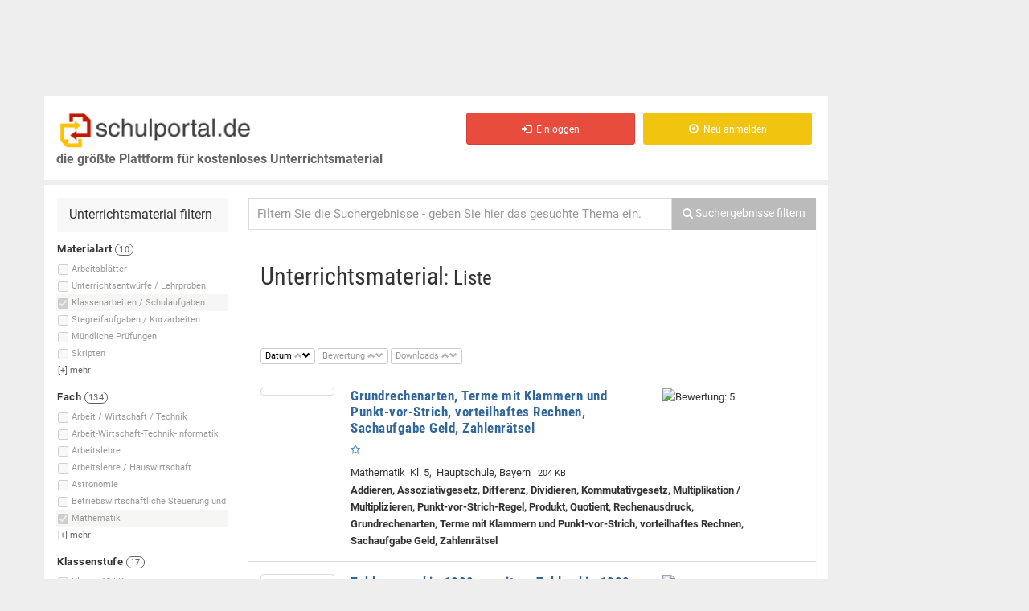

--- FILE ---
content_type: text/html; charset=iso-8859-1
request_url: https://schulportal.de/?cmd=suche&smd%5Btyp%5D%5B4%5D=4&smd%5Bf%5D%5B1%5D=1&o=e&a=DESC&ls=5120
body_size: 32004
content:
<!DOCTYPE html>
<html lang="de">
<head>
<script>if(!("gdprAppliesGlobally" in window)){window.gdprAppliesGlobally=true}if(!("cmp_id" in window)||window.cmp_id<1){window.cmp_id=0}if(!("cmp_cdid" in window)){window.cmp_cdid="1ad228360610"}if(!("cmp_params" in window)){window.cmp_params=""}if(!("cmp_host" in window)){window.cmp_host="b.delivery.consentmanager.net"}if(!("cmp_cdn" in window)){window.cmp_cdn="cdn.consentmanager.net"}if(!("cmp_proto" in window)){window.cmp_proto="https:"}if(!("cmp_codesrc" in window)){window.cmp_codesrc="1"}window.cmp_getsupportedLangs=function(){var b=["DE","EN","FR","IT","NO","DA","FI","ES","PT","RO","BG","ET","EL","GA","HR","LV","LT","MT","NL","PL","SV","SK","SL","CS","HU","RU","SR","ZH","TR","UK","AR","BS"];if("cmp_customlanguages" in window){for(var a=0;a<window.cmp_customlanguages.length;a++){b.push(window.cmp_customlanguages[a].l.toUpperCase())}}return b};window.cmp_getRTLLangs=function(){var a=["AR"];if("cmp_customlanguages" in window){for(var b=0;b<window.cmp_customlanguages.length;b++){if("r" in window.cmp_customlanguages[b]&&window.cmp_customlanguages[b].r){a.push(window.cmp_customlanguages[b].l)}}}return a};window.cmp_getlang=function(j){if(typeof(j)!="boolean"){j=true}if(j&&typeof(cmp_getlang.usedlang)=="string"&&cmp_getlang.usedlang!==""){return cmp_getlang.usedlang}var g=window.cmp_getsupportedLangs();var c=[];var f=location.hash;var e=location.search;var a="languages" in navigator?navigator.languages:[];if(f.indexOf("cmplang=")!=-1){c.push(f.substr(f.indexOf("cmplang=")+8,2).toUpperCase())}else{if(e.indexOf("cmplang=")!=-1){c.push(e.substr(e.indexOf("cmplang=")+8,2).toUpperCase())}else{if("cmp_setlang" in window&&window.cmp_setlang!=""){c.push(window.cmp_setlang.toUpperCase())}else{if(a.length>0){for(var d=0;d<a.length;d++){c.push(a[d])}}}}}if("language" in navigator){c.push(navigator.language)}if("userLanguage" in navigator){c.push(navigator.userLanguage)}var h="";for(var d=0;d<c.length;d++){var b=c[d].toUpperCase();if(g.indexOf(b)!=-1){h=b;break}if(b.indexOf("-")!=-1){b=b.substr(0,2)}if(g.indexOf(b)!=-1){h=b;break}}if(h==""&&typeof(cmp_getlang.defaultlang)=="string"&&cmp_getlang.defaultlang!==""){return cmp_getlang.defaultlang}else{if(h==""){h="EN"}}h=h.toUpperCase();return h};(function(){var u=document;var v=u.getElementsByTagName;var h=window;var o="";var b="_en";if("cmp_getlang" in h){o=h.cmp_getlang().toLowerCase();if("cmp_customlanguages" in h){for(var q=0;q<h.cmp_customlanguages.length;q++){if(h.cmp_customlanguages[q].l.toUpperCase()==o.toUpperCase()){o="en";break}}}b="_"+o}function x(i,e){var w="";i+="=";var s=i.length;var d=location;if(d.hash.indexOf(i)!=-1){w=d.hash.substr(d.hash.indexOf(i)+s,9999)}else{if(d.search.indexOf(i)!=-1){w=d.search.substr(d.search.indexOf(i)+s,9999)}else{return e}}if(w.indexOf("&")!=-1){w=w.substr(0,w.indexOf("&"))}return w}var k=("cmp_proto" in h)?h.cmp_proto:"https:";if(k!="http:"&&k!="https:"){k="https:"}var g=("cmp_ref" in h)?h.cmp_ref:location.href;var j=u.createElement("script");j.setAttribute("data-cmp-ab","1");var c=x("cmpdesign","cmp_design" in h?h.cmp_design:"");var f=x("cmpregulationkey","cmp_regulationkey" in h?h.cmp_regulationkey:"");var r=x("cmpgppkey","cmp_gppkey" in h?h.cmp_gppkey:"");var n=x("cmpatt","cmp_att" in h?h.cmp_att:"");j.src=k+"//"+h.cmp_host+"/delivery/cmp.php?"+("cmp_id" in h&&h.cmp_id>0?"id="+h.cmp_id:"")+("cmp_cdid" in h?"&cdid="+h.cmp_cdid:"")+"&h="+encodeURIComponent(g)+(c!=""?"&cmpdesign="+encodeURIComponent(c):"")+(f!=""?"&cmpregulationkey="+encodeURIComponent(f):"")+(r!=""?"&cmpgppkey="+encodeURIComponent(r):"")+(n!=""?"&cmpatt="+encodeURIComponent(n):"")+("cmp_params" in h?"&"+h.cmp_params:"")+(u.cookie.length>0?"&__cmpfcc=1":"")+"&l="+o.toLowerCase()+"&o="+(new Date()).getTime();j.type="text/javascript";j.async=true;if(u.currentScript&&u.currentScript.parentElement){u.currentScript.parentElement.appendChild(j)}else{if(u.body){u.body.appendChild(j)}else{var t=v("body");if(t.length==0){t=v("div")}if(t.length==0){t=v("span")}if(t.length==0){t=v("ins")}if(t.length==0){t=v("script")}if(t.length==0){t=v("head")}if(t.length>0){t[0].appendChild(j)}}}var m="js";var p=x("cmpdebugunminimized","cmpdebugunminimized" in h?h.cmpdebugunminimized:0)>0?"":".min";var a=x("cmpdebugcoverage","cmp_debugcoverage" in h?h.cmp_debugcoverage:"");if(a=="1"){m="instrumented";p=""}var j=u.createElement("script");j.src=k+"//"+h.cmp_cdn+"/delivery/"+m+"/cmp"+b+p+".js";j.type="text/javascript";j.setAttribute("data-cmp-ab","1");j.async=true;if(u.currentScript&&u.currentScript.parentElement){u.currentScript.parentElement.appendChild(j)}else{if(u.body){u.body.appendChild(j)}else{var t=v("body");if(t.length==0){t=v("div")}if(t.length==0){t=v("span")}if(t.length==0){t=v("ins")}if(t.length==0){t=v("script")}if(t.length==0){t=v("head")}if(t.length>0){t[0].appendChild(j)}}}})();window.cmp_addFrame=function(b){if(!window.frames[b]){if(document.body){var a=document.createElement("iframe");a.style.cssText="display:none";if("cmp_cdn" in window&&"cmp_ultrablocking" in window&&window.cmp_ultrablocking>0){a.src="//"+window.cmp_cdn+"/delivery/empty.html"}a.name=b;a.setAttribute("title","Intentionally hidden, please ignore");a.setAttribute("role","none");a.setAttribute("tabindex","-1");document.body.appendChild(a)}else{window.setTimeout(window.cmp_addFrame,10,b)}}};window.cmp_rc=function(h){var b=document.cookie;var f="";var d=0;while(b!=""&&d<100){d++;while(b.substr(0,1)==" "){b=b.substr(1,b.length)}var g=b.substring(0,b.indexOf("="));if(b.indexOf(";")!=-1){var c=b.substring(b.indexOf("=")+1,b.indexOf(";"))}else{var c=b.substr(b.indexOf("=")+1,b.length)}if(h==g){f=c}var e=b.indexOf(";")+1;if(e==0){e=b.length}b=b.substring(e,b.length)}return(f)};window.cmp_stub=function(){var a=arguments;__cmp.a=__cmp.a||[];if(!a.length){return __cmp.a}else{if(a[0]==="ping"){if(a[1]===2){a[2]({gdprApplies:gdprAppliesGlobally,cmpLoaded:false,cmpStatus:"stub",displayStatus:"hidden",apiVersion:"2.0",cmpId:31},true)}else{a[2](false,true)}}else{if(a[0]==="getUSPData"){a[2]({version:1,uspString:window.cmp_rc("")},true)}else{if(a[0]==="getTCData"){__cmp.a.push([].slice.apply(a))}else{if(a[0]==="addEventListener"||a[0]==="removeEventListener"){__cmp.a.push([].slice.apply(a))}else{if(a.length==4&&a[3]===false){a[2]({},false)}else{__cmp.a.push([].slice.apply(a))}}}}}}};window.cmp_gpp_ping=function(){return{gppVersion:"1.0",cmpStatus:"stub",cmpDisplayStatus:"hidden",supportedAPIs:["tcfca","usnat","usca","usva","usco","usut","usct"],cmpId:31}};window.cmp_gppstub=function(){var a=arguments;__gpp.q=__gpp.q||[];if(!a.length){return __gpp.q}var g=a[0];var f=a.length>1?a[1]:null;var e=a.length>2?a[2]:null;if(g==="ping"){return window.cmp_gpp_ping()}else{if(g==="addEventListener"){__gpp.e=__gpp.e||[];if(!("lastId" in __gpp)){__gpp.lastId=0}__gpp.lastId++;var c=__gpp.lastId;__gpp.e.push({id:c,callback:f});return{eventName:"listenerRegistered",listenerId:c,data:true,pingData:window.cmp_gpp_ping()}}else{if(g==="removeEventListener"){var h=false;__gpp.e=__gpp.e||[];for(var d=0;d<__gpp.e.length;d++){if(__gpp.e[d].id==e){__gpp.e[d].splice(d,1);h=true;break}}return{eventName:"listenerRemoved",listenerId:e,data:h,pingData:window.cmp_gpp_ping()}}else{if(g==="getGPPData"){return{sectionId:3,gppVersion:1,sectionList:[],applicableSections:[0],gppString:"",pingData:window.cmp_gpp_ping()}}else{if(g==="hasSection"||g==="getSection"||g==="getField"){return null}else{__gpp.q.push([].slice.apply(a))}}}}}};window.cmp_msghandler=function(d){var a=typeof d.data==="string";try{var c=a?JSON.parse(d.data):d.data}catch(f){var c=null}if(typeof(c)==="object"&&c!==null&&"__cmpCall" in c){var b=c.__cmpCall;window.__cmp(b.command,b.parameter,function(h,g){var e={__cmpReturn:{returnValue:h,success:g,callId:b.callId}};d.source.postMessage(a?JSON.stringify(e):e,"*")})}if(typeof(c)==="object"&&c!==null&&"__uspapiCall" in c){var b=c.__uspapiCall;window.__uspapi(b.command,b.version,function(h,g){var e={__uspapiReturn:{returnValue:h,success:g,callId:b.callId}};d.source.postMessage(a?JSON.stringify(e):e,"*")})}if(typeof(c)==="object"&&c!==null&&"__tcfapiCall" in c){var b=c.__tcfapiCall;window.__tcfapi(b.command,b.version,function(h,g){var e={__tcfapiReturn:{returnValue:h,success:g,callId:b.callId}};d.source.postMessage(a?JSON.stringify(e):e,"*")},b.parameter)}if(typeof(c)==="object"&&c!==null&&"__gppCall" in c){var b=c.__gppCall;window.__gpp(b.command,function(h,g){var e={__gppReturn:{returnValue:h,success:g,callId:b.callId}};d.source.postMessage(a?JSON.stringify(e):e,"*")},"parameter" in b?b.parameter:null,"version" in b?b.version:1)}};window.cmp_setStub=function(a){if(!(a in window)||(typeof(window[a])!=="function"&&typeof(window[a])!=="object"&&(typeof(window[a])==="undefined"||window[a]!==null))){window[a]=window.cmp_stub;window[a].msgHandler=window.cmp_msghandler;window.addEventListener("message",window.cmp_msghandler,false)}};window.cmp_setGppStub=function(a){if(!(a in window)||(typeof(window[a])!=="function"&&typeof(window[a])!=="object"&&(typeof(window[a])==="undefined"||window[a]!==null))){window[a]=window.cmp_gppstub;window[a].msgHandler=window.cmp_msghandler;window.addEventListener("message",window.cmp_msghandler,false)}};window.cmp_addFrame("__cmpLocator");if(!("cmp_disableusp" in window)||!window.cmp_disableusp){window.cmp_addFrame("__uspapiLocator")}if(!("cmp_disabletcf" in window)||!window.cmp_disabletcf){window.cmp_addFrame("__tcfapiLocator")}if(!("cmp_disablegpp" in window)||!window.cmp_disablegpp){window.cmp_addFrame("__gppLocator")}window.cmp_setStub("__cmp");if(!("cmp_disabletcf" in window)||!window.cmp_disabletcf){window.cmp_setStub("__tcfapi")}if(!("cmp_disableusp" in window)||!window.cmp_disableusp){window.cmp_setStub("__uspapi")}if(!("cmp_disablegpp" in window)||!window.cmp_disablegpp){window.cmp_setGppStub("__gpp")};</script>



  <!-- bootstrap -->
    <meta charset="iso-8859-1"> 
  <meta name="viewport" content="width=device-width, initial-scale=1.0">
  <!-- Fav and touch icons -->
  	<link rel="apple-touch-icon" sizes="57x57" href="/images/favicon/apple-icon-57x57.png">
	<link rel="apple-touch-icon" sizes="60x60" href="/images/favicon/apple-icon-60x60.png">
	<link rel="apple-touch-icon" sizes="72x72" href="/images/favicon/apple-icon-72x72.png">
	<link rel="apple-touch-icon" sizes="76x76" href="/images/favicon/apple-icon-76x76.png">
	<link rel="apple-touch-icon" sizes="114x114" href="/images/favicon/apple-icon-114x114.png">
	<link rel="apple-touch-icon" sizes="120x120" href="/images/favicon/apple-icon-120x120.png">
	<link rel="apple-touch-icon" sizes="144x144" href="/images/favicon/apple-icon-144x144.png">
	<link rel="apple-touch-icon" sizes="152x152" href="/images/favicon/apple-icon-152x152.png">
	<link rel="apple-touch-icon" sizes="180x180" href="/images/favicon/apple-icon-180x180.png">
	<link rel="icon" type="image/png" sizes="192x192"  href="/images/favicon/android-icon-192x192.png">
	<link rel="icon" type="image/png" sizes="32x32" href="/images/favicon/favicon-32x32.png">
	<link rel="icon" type="image/png" sizes="96x96" href="/images/favicon/favicon-96x96.png">
	<link rel="icon" type="image/png" sizes="16x16" href="/images/favicon/favicon-16x16.png">
	<link rel="manifest" href="/images/favicon/manifest.json">
	<meta name="msapplication-TileColor" content="#ffffff">
	<meta name="msapplication-TileImage" content="/images/favicon/ms-icon-144x144.png">
	<meta name="theme-color" content="#ffffff">

    
  <!-- JP: IE8 -->
  <meta http-equiv="X-UA-Compatible" content="IE=edge">
  <!-- /JP: IE8 -->
  
  <!--
  <title>BOOTCLASSIFIED - Responsive Classified Theme</title>
  -->
  <!-- Bootstrap core CSS -->
  <link href="/assets/bootstrap/css/bootstrap.css" rel="stylesheet">

  <!-- bootstrap-select -->
  <link href="/assets/plugins/bootstrap-select/bootstrap-select.min.css" rel="stylesheet">
  <!-- /bootstrap-select -->
  
  <!-- Just for debugging purposes. -->
  <!-- HTML5 shim and Respond.js IE8 support of HTML5 elements and media queries -->
  <!--[if lt IE 9]>
  <script src="https://oss.maxcdn.com/libs/html5shiv/3.7.0/html5shiv.js"></script>
  <script src="https://oss.maxcdn.com/libs/respond.js/1.3.0/respond.min.js"></script>
  <![endif]-->

  <!-- include pace script for automatic web page progress bar  -->

  <script>
    paceOptions = {
        elements: true
    };
  </script>
  <!--[if gte IE 9]>
  <script src="/assets/js/pace.min.js"></script>
  <![endif]-->
  
  <!-- /.bootstrap -->
  
  <!-- Custom styles for this template -->
  <link href="/assets/css/style.css?b" rel="stylesheet">

    <link href="/assets/plugins/autocomplete2/autocomplete.css" rel="stylesheet">
  
  
<!-- JP: IE8 -->
<!--[if lt IE 9]>
  <script type='text/javascript' src='/js/modernizr-custom-sp3.js'></script>
  <script src="https://cdnjs.cloudflare.com/ajax/libs/es5-shim/4.5.7/es5-shim.min.js"></script>
  <script src="https://code.jquery.com/jquery-1.9.1.min.js"></script>
<![endif]-->    

<title>Klassenarbeiten Schulaufgaben Mathematik, alle Klassen</title>
<!-- Mimic Internet Explorer 7 
<meta http-equiv="X-UA-Compatible" content="IE=edge" />
-->
<meta http-equiv="cache-control" content="no-cache" />
<meta http-equiv="expires" content="0" />
<meta http-equiv="Pragma" content="no-cache" />
<meta name="robots" content="noarchive" />
<meta name="verify-v1" content="0Zqrs0UQxALnOKkTDy1H81ljveGQOGNMEEl+zqNnFNs=" /><!-- schulportal.de -->
<meta name="keywords" content="Klassenarbeiten Schulaufgaben Mathematik, alle Klassen, 1. Ableitung, 2. Ableitung, Abbildung von Punkten, Abbildungen, Abbildungseigenschaften, Abbildungsvorschrift, Ablehnungsbereich, Ableitung durch Grenzwertbildung, Ableitung Exponentialfunktionen" />
<meta name="description" content="7407 Dokumente Klassenarbeiten Schulaufgaben Mathematik, alle Klassen" />

<script type="text/javascript">
var image_server = 'https://images.schulportal.de/'

function showHideDiv(lediv, showhide)
{
  if(document.getElementById(lediv))
  {
    if(document.getElementById(lediv).style && document.getElementById(lediv).style.display)
    {
      displayvalue = showhide == 1 ? "block" : "none";
      document.getElementById(lediv).style.display = displayvalue;
    }
  }
}

function toggleShowHideDiv(id)
{
  if(document.getElementById(id))
  {
    var lediv = document.getElementById(id);
    
    if(lediv.length)
    {
      if(!lediv.style.display || lediv.style.display == "none")
        displayvalue = 1;
      else
        displayvalue = 0;
    }
    
    showHideDiv(id, displayvalue);
  }
}

</script>
<script type="text/javascript" src="https://images.schulportal.de/js/de/config.js"></script>
  <script type="text/javascript" src="https://script.ioam.de/iam.js"></script>
  
<!-- useragent ' . Mozilla/5.0 (Macintosh; Intel Mac OS X 10_15_7) AppleWebKit/537.36 (KHTML, like Gecko) Chrome/131.0.0.0 Safari/537.36; ClaudeBot/1.0; +claudebot@anthropic.com) . ' -->
  <!--Async Tag // place this into <head></head> of website -->
  <script type="text/javascript">window.ADNPM = window.ADNPM || {};ADNPM.cmd = ADNPM.cmd || [];</script>
  <script type="text/javascript">ADNPM.pubAdUnits=[6376278, 6376280, 6376282]; </script>
  <script type="text/javascript" src='https://cdn.netpoint-media.de/1225910.js' async='async'></script>
    <script type="text/javascript">if(typeof(ADNPM)=='undefined'){try{var js=document.createElement('script');js.src='/headscript.php';s=window.document.head||window.document.body;s.appendChild(js);}catch(e){}};</script>
  
<script type='text/javascript'>
/* <![CDATA[ */
var hide_ads = 0;
/* ]]> */
</script>

</head>

<!-- JP from Footer -->
<!-- /JP from Footer -->
<script>
  var is_frontpage = true;
</script>

    <script type="text/javascript">
      start_ads = function()
      {
        if(typeof(window.ADNPM) != 'undefined' && typeof(window.ADNPM.loadAll) === 'function')
        //if(typeof(window.ADNPM) != 'undefined')
        {
          //alert('starte ads');
          /// Nicht sichtbare Ad-Divs entfernen, damit darin keine Ads geladen werden
          var _adslist = ADNPM.pubAdUnits + '';
          var _adslist_ary = _adslist.split(',');
          for(i=0;i<_adslist_ary.length;i++)
          {
             var ary_item = jQuery('#npm_' + _adslist_ary[i]);
             if( !( typeof( ary_item ) != 'object' || ary_item.is(":visible") == true ) )
             {
               ary_item.remove();
             }
          }
          ///
          
          window.ADNPM.loadAll();
          console.log(' --- start_ads() : ADNPM.loadAll(); AUFGERUFEN ');
          console.log(' #npm_6376282 exitiert: ' + (jQuery('#npm_6376282').length ? '1' : '0'));
        }
        
        if(jQuery('.img-prev-err').length > 0)
        {
          setTimeout("jQuery('.jq-trigger').click()", 100);
        }
      }
    </script>

<body>


  <div class="wrapper">
  <div id="main-container" class="main-container">
      
    <div class="row ">
    <div class="container pull-right">
    </div>
    </div>
      
    <div class="container">
      
      
      <!-- .row -->
      <div class="row">

                <!-- Platzhalter Ads oben -->
        <div id="ads-banner-top" class='pull-left'>
                    <!--Async Tag // Tag for network 59: Netpoint Media // Website: SCHULPORTAL.DE // Placement: sch_rotation_728x90 (6376278) -->
            <div id='npm_6376278' class='ad-6376278 hidden-xs'></div>
            <script>ADNPM.cmd.push(function(){ADNPM.loadAd(6376278)});</script>
                    </div>
                                                            
        <!-- content-links (gesamt) -->
                <div id='content-links' class="col-sm-11 col-md-10 col-lg-10" style=''>
          
                    
          <div class="header">
          
              <div class='row head-row'>
                
                
              <div class="navbar-header">
                <!-- Logo -->
                  <a id='a_top' name='top' href="/" class="navbar-brand logo logo-title pull-left">
                    <span class="logo-icon"><img src='/images/de/logo_schulportal_500.png' alt='Schulportal - Unterrichtsmaterial f&uuml;r Lehrer und Referendare' /></span>
                    <br />
                    <span class='logo-subtitle hidden-xs hidden-sm'>die gr&ouml;&szlig;te Plattform für kostenloses Unterrichtsmaterial</span>
                  </a>
                <!-- /Logo -->              
                <div class='pull-right'>
                  <button data-target=".navbar-collapse" data-toggle="collapse" class="navbar-toggle pull-left" type="button">
                    <span class="sr-only">Toggle navigation</span> 
                    <span class="icon-bar"></span> 
                    <span class="icon-bar"></span>
                    <span class="icon-bar"></span>
                  </button>
                </div>
              </div>
              
              <div class="navbar-collapse collapse invisible-xs">
                <ul class="nav navbar-nav navbar-right">
                  <li id='merkliste_nav' class='hidden' title='Meine Merkliste'>
                  </li>
                                      <li>
                      <a href="/Einloggen.html" class="btn btn-md btn-danger">
                        <i class=" glyphicon glyphicon-log-in"></i> &nbsp;Einloggen
                      </a>
                    </li>
                    <li>
                      <a href="/Registrieren.html" class="btn btn-md btn-warning">
                        <i class=" glyphicon glyphicon-record"></i> &nbsp;Neu anmelden
                      </a>
                    </li>
                    
                                  </ul>
              </div>
                            <span id='posads-click'></span>



             <!--/.nav-collapse -->
                
                <!-- User-Buttons -->
                <div class='col-xs-12 col-sm-4 col-md-6 col-lg-7 pull-right user-buttons navbar-collapse collapse pull-left visible-sm'>
                  <!-- <span class='class='visible-xs font-sm''><br />&nbsp;</span> -->
                  <div class="user-ads-action text-right">
                    

                    
                  </div>
                  
                                    
                </div>
                <!-- /Navbar -->
                
              </div>
              <!-- /.row -->

          </div>
          <!--/.header -->
          
          <div class="row">
            <div class="col-sm-12 " style='min-height:600px; '>

              <div class="row">
                <div class="col-sm-12 page-content">
                
                  <!-- .row menu + content -->
                  <div class="row">
                    
                                                            <div id='sidebar-left-container' class="col-sm-4  col-md-4  col-lg-3  margin-top-15">
                      
                                            
                      <aside id='sidebar-left'>
												
																								
                        <div class="row visible-xs text-center">
                        	<button id="sidebarmenu-collapse" class="btn btn-default">Filter einblenden</button>  
                        </div>
                        
                                                 
                        <div id="sidebarmenu" class='hidden-xs'>
                          
                                                    
                                                      <div class="panel sidebar-panel panel-contact-seller">
                              <div class="panel-heading adswitch">Unterrichtsmaterial filtern</div>
                              <div class="list-group">
                              <div id='smd-buttons-tmp' class='hide' style='margin-bottom:20px; '></div>
<div id='smd'>
  
  <div id='smd_content' class='smd_content' style='font-size:11px; '>
    
    <!-- form id='smd_form' name='smd_form' action='/' / -->
        <form id='smd_form' name='smd_form' action='/' method='get' charset='iso-8859-1' >
    <input type='hidden' name='cmd' value='suche' />
    <input type='hidden' name='s' id='smd-s' value='' />
    <input type='hidden' name='ls' value='0' id='smd_form_ls' />
    <input type='hidden' name='o' value='' id='smd_form_o' disabled />
    <input type='hidden' name='a' value='' id='smd_form_a' disabled />
    <div id='index_typ' class='smd_index'>
<div class='smd_filtername' style=''>
<strong>Materialart <span class='badge'>10</span></strong></div>
<div id='div_smd_typ_6' class='smd_zeile hover_hi smd_list_item  ' style='white-space:nowrap;' data-anzahl='0'>
<input type='checkbox' class='smd_checkbox checkbox-inline _radio' name='smd[typ][]' id='smd_typ_6' value='6' style='vertical-align:abs-middle; ' disabled='disabled' /><label for='smd_typ_6' title='Arbeitsblätter'><span class=''>Arbeitsblätter</span> <span class='badge filter_anzahl' id='smd_typ_6_anzahl'></span></label>
</div>
<div id='div_smd_typ_9' class='smd_zeile hover_hi smd_list_item  ' style='white-space:nowrap;' data-anzahl='0'>
<input type='checkbox' class='smd_checkbox checkbox-inline _radio' name='smd[typ][]' id='smd_typ_9' value='9' style='vertical-align:abs-middle; ' disabled='disabled' /><label for='smd_typ_9' title='Unterrichtsentwürfe / Lehrproben'><span class=''>Unterrichtsentwürfe / Lehrproben</span> <span class='badge filter_anzahl' id='smd_typ_9_anzahl'></span></label>
</div>
<div id='div_smd_typ_4' class='smd_zeile hover_hi smd_list_item_hover checked  ' style='white-space:nowrap;' data-anzahl='0'>
<input type='checkbox' class='smd_checkbox checkbox-inline _radio' name='smd[typ][]' id='smd_typ_4' value='4' checked='checked'style='vertical-align:abs-middle; ' disabled='disabled' /><label for='smd_typ_4' title='Klassenarbeiten / Schulaufgaben'><span class=''>Klassenarbeiten / Schulaufgaben</span> <span class='badge filter_anzahl' id='smd_typ_4_anzahl'></span></label>
</div>
<div id='div_smd_typ_5' class='smd_zeile hover_hi smd_list_item  ' style='white-space:nowrap;' data-anzahl='0'>
<input type='checkbox' class='smd_checkbox checkbox-inline _radio' name='smd[typ][]' id='smd_typ_5' value='5' style='vertical-align:abs-middle; ' disabled='disabled' /><label for='smd_typ_5' title='Stegreifaufgaben / Kurzarbeiten'><span class=''>Stegreifaufgaben / Kurzarbeiten</span> <span class='badge filter_anzahl' id='smd_typ_5_anzahl'></span></label>
</div>
<div id='div_smd_typ_8' class='smd_zeile hover_hi smd_list_item  ' style='white-space:nowrap;' data-anzahl='0'>
<input type='checkbox' class='smd_checkbox checkbox-inline _radio' name='smd[typ][]' id='smd_typ_8' value='8' style='vertical-align:abs-middle; ' disabled='disabled' /><label for='smd_typ_8' title='Mündliche Prüfungen'><span class=''>Mündliche Prüfungen</span> <span class='badge filter_anzahl' id='smd_typ_8_anzahl'></span></label>
</div>
<div id='div_smd_typ_7' class='smd_zeile hover_hi smd_list_item  ' style='white-space:nowrap;' data-anzahl='0'>
<input type='checkbox' class='smd_checkbox checkbox-inline _radio' name='smd[typ][]' id='smd_typ_7' value='7' style='vertical-align:abs-middle; ' disabled='disabled' /><label for='smd_typ_7' title='Skripten'><span class=''>Skripten</span> <span class='badge filter_anzahl' id='smd_typ_7_anzahl'></span></label>
</div>
<div id='div_smd_typ_1' class='smd_zeile hover_hi smd_list_item hidable hide ' style='white-space:nowrap;' data-anzahl='0'>
<input type='checkbox' class='smd_checkbox checkbox-inline _radio' name='smd[typ][]' id='smd_typ_1' value='1' style='vertical-align:abs-middle; ' disabled='disabled' /><label for='smd_typ_1' title='Abschlussprüfungen'><span class=''>Abschlussprüfungen</span> <span class='badge filter_anzahl' id='smd_typ_1_anzahl'></span></label>
</div>
<div id='div_smd_typ_2' class='smd_zeile hover_hi smd_list_item hidable hide ' style='white-space:nowrap;' data-anzahl='0'>
<input type='checkbox' class='smd_checkbox checkbox-inline _radio' name='smd[typ][]' id='smd_typ_2' value='2' style='vertical-align:abs-middle; ' disabled='disabled' /><label for='smd_typ_2' title='Probeunterrichtsaufgaben'><span class=''>Probeunterrichtsaufgaben</span> <span class='badge filter_anzahl' id='smd_typ_2_anzahl'></span></label>
</div>
<div id='div_smd_typ_22' class='smd_zeile hover_hi smd_list_item hidable hide ' style='white-space:nowrap;' data-anzahl='0'>
<input type='checkbox' class='smd_checkbox checkbox-inline _radio' name='smd[typ][]' id='smd_typ_22' value='22' style='vertical-align:abs-middle; ' disabled='disabled' /><label for='smd_typ_22' title='Orientierungsarbeiten'><span class=''>Orientierungsarbeiten</span> <span class='badge filter_anzahl' id='smd_typ_22_anzahl'></span></label>
</div>
<div id='div_smd_typ_19' class='smd_zeile hover_hi smd_list_item hidable hide ' style='white-space:nowrap;' data-anzahl='0'>
<input type='checkbox' class='smd_checkbox checkbox-inline _radio' name='smd[typ][]' id='smd_typ_19' value='19' style='vertical-align:abs-middle; ' disabled='disabled' /><label for='smd_typ_19' title='Jahrgangsstufentests'><span class=''>Jahrgangsstufentests</span> <span class='badge filter_anzahl' id='smd_typ_19_anzahl'></span></label>
</div>
<div id='mehr_typ' class='smd_mehr hover_hi' style='margin-left:-2px; padding-left:3px; padding-bottom:2px; '>
[+] <span>mehr</span></div>
</div>
<div id='index_f' class='smd_index'>
<div class='smd_filtername' style=''>
<strong>Fach <span class='badge'>134</span></strong></div>
<div id='div_smd_f_114' class='smd_zeile hover_hi smd_list_item  ' style='white-space:nowrap;' data-anzahl='0'>
<input type='checkbox' class='smd_checkbox checkbox-inline _radio' name='smd[f][]' id='smd_f_114' value='114' style='vertical-align:abs-middle; ' disabled='disabled' /><label for='smd_f_114' title='Arbeit / Wirtschaft / Technik'><span class=''>Arbeit / Wirtschaft / Technik</span> <span class='badge filter_anzahl' id='smd_f_114_anzahl'></span></label>
</div>
<div id='div_smd_f_100' class='smd_zeile hover_hi smd_list_item  ' style='white-space:nowrap;' data-anzahl='0'>
<input type='checkbox' class='smd_checkbox checkbox-inline _radio' name='smd[f][]' id='smd_f_100' value='100' style='vertical-align:abs-middle; ' disabled='disabled' /><label for='smd_f_100' title='Arbeit-Wirtschaft-Technik-Informatik'><span class=''>Arbeit-Wirtschaft-Technik-Informatik</span> <span class='badge filter_anzahl' id='smd_f_100_anzahl'></span></label>
</div>
<div id='div_smd_f_49' class='smd_zeile hover_hi smd_list_item  ' style='white-space:nowrap;' data-anzahl='0'>
<input type='checkbox' class='smd_checkbox checkbox-inline _radio' name='smd[f][]' id='smd_f_49' value='49' style='vertical-align:abs-middle; ' disabled='disabled' /><label for='smd_f_49' title='Arbeitslehre'><span class=''>Arbeitslehre</span> <span class='badge filter_anzahl' id='smd_f_49_anzahl'></span></label>
</div>
<div id='div_smd_f_122' class='smd_zeile hover_hi smd_list_item  ' style='white-space:nowrap;' data-anzahl='0'>
<input type='checkbox' class='smd_checkbox checkbox-inline _radio' name='smd[f][]' id='smd_f_122' value='122' style='vertical-align:abs-middle; ' disabled='disabled' /><label for='smd_f_122' title='Arbeitslehre / Hauswirtschaft'><span class=''>Arbeitslehre / Hauswirtschaft</span> <span class='badge filter_anzahl' id='smd_f_122_anzahl'></span></label>
</div>
<div id='div_smd_f_99' class='smd_zeile hover_hi smd_list_item  ' style='white-space:nowrap;' data-anzahl='0'>
<input type='checkbox' class='smd_checkbox checkbox-inline _radio' name='smd[f][]' id='smd_f_99' value='99' style='vertical-align:abs-middle; ' disabled='disabled' /><label for='smd_f_99' title='Astronomie'><span class=''>Astronomie</span> <span class='badge filter_anzahl' id='smd_f_99_anzahl'></span></label>
</div>
<div id='div_smd_f_143' class='smd_zeile hover_hi smd_list_item  ' style='white-space:nowrap;' data-anzahl='0'>
<input type='checkbox' class='smd_checkbox checkbox-inline _radio' name='smd[f][]' id='smd_f_143' value='143' style='vertical-align:abs-middle; ' disabled='disabled' /><label for='smd_f_143' title='Betriebswirtschaftliche Steuerung und Kontrolle'><span class=''>Betriebswirtschaftliche Steuerung und </span> <span class='badge filter_anzahl' id='smd_f_143_anzahl'></span></label>
</div>
<div id='div_smd_f_35' class='smd_zeile hover_hi smd_list_item hidable hide ' style='white-space:nowrap;' data-anzahl='0'>
<input type='checkbox' class='smd_checkbox checkbox-inline _radio' name='smd[f][]' id='smd_f_35' value='35' style='vertical-align:abs-middle; ' disabled='disabled' /><label for='smd_f_35' title='Betriebswirtschaftslehre'><span class=''>Betriebswirtschaftslehre</span> <span class='badge filter_anzahl' id='smd_f_35_anzahl'></span></label>
</div>
<div id='div_smd_f_112' class='smd_zeile hover_hi smd_list_item hidable hide ' style='white-space:nowrap;' data-anzahl='0'>
<input type='checkbox' class='smd_checkbox checkbox-inline _radio' name='smd[f][]' id='smd_f_112' value='112' style='vertical-align:abs-middle; ' disabled='disabled' /><label for='smd_f_112' title='Betriebswirtschaftslehre / Rechnungswesen'><span class=''>Betriebswirtschaftslehre / Rechnungswe</span> <span class='badge filter_anzahl' id='smd_f_112_anzahl'></span></label>
</div>
<div id='div_smd_f_139' class='smd_zeile hover_hi smd_list_item hidable hide ' style='white-space:nowrap;' data-anzahl='0'>
<input type='checkbox' class='smd_checkbox checkbox-inline _radio' name='smd[f][]' id='smd_f_139' value='139' style='vertical-align:abs-middle; ' disabled='disabled' /><label for='smd_f_139' title='Betriebswirtschaftslehre / Wirtschaft / Volkswirtschaft'><span class=''>Betriebswirtschaftslehre / Wirtschaft </span> <span class='badge filter_anzahl' id='smd_f_139_anzahl'></span></label>
</div>
<div id='div_smd_f_97' class='smd_zeile hover_hi smd_list_item hidable hide ' style='white-space:nowrap;' data-anzahl='0'>
<input type='checkbox' class='smd_checkbox checkbox-inline _radio' name='smd[f][]' id='smd_f_97' value='97' style='vertical-align:abs-middle; ' disabled='disabled' /><label for='smd_f_97' title='Biblische Geschichte'><span class=''>Biblische Geschichte</span> <span class='badge filter_anzahl' id='smd_f_97_anzahl'></span></label>
</div>
<div id='div_smd_f_84' class='smd_zeile hover_hi smd_list_item hidable hide ' style='white-space:nowrap;' data-anzahl='0'>
<input type='checkbox' class='smd_checkbox checkbox-inline _radio' name='smd[f][]' id='smd_f_84' value='84' style='vertical-align:abs-middle; ' disabled='disabled' /><label for='smd_f_84' title='Bildende Kunst'><span class=''>Bildende Kunst</span> <span class='badge filter_anzahl' id='smd_f_84_anzahl'></span></label>
</div>
<div id='div_smd_f_102' class='smd_zeile hover_hi smd_list_item hidable hide ' style='white-space:nowrap;' data-anzahl='0'>
<input type='checkbox' class='smd_checkbox checkbox-inline _radio' name='smd[f][]' id='smd_f_102' value='102' style='vertical-align:abs-middle; ' disabled='disabled' /><label for='smd_f_102' title='Bildnerisches Gestalten'><span class=''>Bildnerisches Gestalten</span> <span class='badge filter_anzahl' id='smd_f_102_anzahl'></span></label>
</div>
<div id='div_smd_f_12' class='smd_zeile hover_hi smd_list_item hidable hide ' style='white-space:nowrap;' data-anzahl='0'>
<input type='checkbox' class='smd_checkbox checkbox-inline _radio' name='smd[f][]' id='smd_f_12' value='12' style='vertical-align:abs-middle; ' disabled='disabled' /><label for='smd_f_12' title='Biologie'><span class=''>Biologie</span> <span class='badge filter_anzahl' id='smd_f_12_anzahl'></span></label>
</div>
<div id='div_smd_f_89' class='smd_zeile hover_hi smd_list_item hidable hide ' style='white-space:nowrap;' data-anzahl='0'>
<input type='checkbox' class='smd_checkbox checkbox-inline _radio' name='smd[f][]' id='smd_f_89' value='89' style='vertical-align:abs-middle; ' disabled='disabled' /><label for='smd_f_89' title='Biologie / Chemie'><span class=''>Biologie / Chemie</span> <span class='badge filter_anzahl' id='smd_f_89_anzahl'></span></label>
</div>
<div id='div_smd_f_116' class='smd_zeile hover_hi smd_list_item hidable hide ' style='white-space:nowrap;' data-anzahl='0'>
<input type='checkbox' class='smd_checkbox checkbox-inline _radio' name='smd[f][]' id='smd_f_116' value='116' style='vertical-align:abs-middle; ' disabled='disabled' /><label for='smd_f_116' title='Buchführung'><span class=''>Buchführung</span> <span class='badge filter_anzahl' id='smd_f_116_anzahl'></span></label>
</div>
<div id='div_smd_f_11' class='smd_zeile hover_hi smd_list_item hidable hide ' style='white-space:nowrap;' data-anzahl='0'>
<input type='checkbox' class='smd_checkbox checkbox-inline _radio' name='smd[f][]' id='smd_f_11' value='11' style='vertical-align:abs-middle; ' disabled='disabled' /><label for='smd_f_11' title='Chemie'><span class=''>Chemie</span> <span class='badge filter_anzahl' id='smd_f_11_anzahl'></span></label>
</div>
<div id='div_smd_f_133' class='smd_zeile hover_hi smd_list_item hidable hide ' style='white-space:nowrap;' data-anzahl='0'>
<input type='checkbox' class='smd_checkbox checkbox-inline _radio' name='smd[f][]' id='smd_f_133' value='133' style='vertical-align:abs-middle; ' disabled='disabled' /><label for='smd_f_133' title='Chinesisch'><span class=''>Chinesisch</span> <span class='badge filter_anzahl' id='smd_f_133_anzahl'></span></label>
</div>
<div id='div_smd_f_146' class='smd_zeile hover_hi smd_list_item hidable hide ' style='white-space:nowrap;' data-anzahl='0'>
<input type='checkbox' class='smd_checkbox checkbox-inline _radio' name='smd[f][]' id='smd_f_146' value='146' style='vertical-align:abs-middle; ' disabled='disabled' /><label for='smd_f_146' title='Dänisch'><span class=''>Dänisch</span> <span class='badge filter_anzahl' id='smd_f_146_anzahl'></span></label>
</div>
<div id='div_smd_f_121' class='smd_zeile hover_hi smd_list_item hidable hide ' style='white-space:nowrap;' data-anzahl='0'>
<input type='checkbox' class='smd_checkbox checkbox-inline _radio' name='smd[f][]' id='smd_f_121' value='121' style='vertical-align:abs-middle; ' disabled='disabled' /><label for='smd_f_121' title='Darstellendes Spiel'><span class=''>Darstellendes Spiel</span> <span class='badge filter_anzahl' id='smd_f_121_anzahl'></span></label>
</div>
<div id='div_smd_f_34' class='smd_zeile hover_hi smd_list_item hidable hide ' style='white-space:nowrap;' data-anzahl='0'>
<input type='checkbox' class='smd_checkbox checkbox-inline _radio' name='smd[f][]' id='smd_f_34' value='34' style='vertical-align:abs-middle; ' disabled='disabled' /><label for='smd_f_34' title='Datenverarbeitung'><span class=''>Datenverarbeitung</span> <span class='badge filter_anzahl' id='smd_f_34_anzahl'></span></label>
</div>
<div id='div_smd_f_2' class='smd_zeile hover_hi smd_list_item hidable hide ' style='white-space:nowrap;' data-anzahl='0'>
<input type='checkbox' class='smd_checkbox checkbox-inline _radio' name='smd[f][]' id='smd_f_2' value='2' style='vertical-align:abs-middle; ' disabled='disabled' /><label for='smd_f_2' title='Deutsch'><span class=''>Deutsch</span> <span class='badge filter_anzahl' id='smd_f_2_anzahl'></span></label>
</div>
<div id='div_smd_f_155' class='smd_zeile hover_hi smd_list_item hidable hide ' style='white-space:nowrap;' data-anzahl='0'>
<input type='checkbox' class='smd_checkbox checkbox-inline _radio' name='smd[f][]' id='smd_f_155' value='155' style='vertical-align:abs-middle; ' disabled='disabled' /><label for='smd_f_155' title='Deutsch als Zweitsprache'><span class=''>Deutsch als Zweitsprache</span> <span class='badge filter_anzahl' id='smd_f_155_anzahl'></span></label>
</div>
<div id='div_smd_f_167' class='smd_zeile hover_hi smd_list_item hidable hide ' style='white-space:nowrap;' data-anzahl='0'>
<input type='checkbox' class='smd_checkbox checkbox-inline _radio' name='smd[f][]' id='smd_f_167' value='167' style='vertical-align:abs-middle; ' disabled='disabled' /><label for='smd_f_167' title='Digitale Bildung'><span class=''>Digitale Bildung</span> <span class='badge filter_anzahl' id='smd_f_167_anzahl'></span></label>
</div>
<div id='div_smd_f_165' class='smd_zeile hover_hi smd_list_item hidable hide ' style='white-space:nowrap;' data-anzahl='0'>
<input type='checkbox' class='smd_checkbox checkbox-inline _radio' name='smd[f][]' id='smd_f_165' value='165' style='vertical-align:abs-middle; ' disabled='disabled' /><label for='smd_f_165' title='Dramatisches Gestalten'><span class=''>Dramatisches Gestalten</span> <span class='badge filter_anzahl' id='smd_f_165_anzahl'></span></label>
</div>
<div id='div_smd_f_140' class='smd_zeile hover_hi smd_list_item hidable hide ' style='white-space:nowrap;' data-anzahl='0'>
<input type='checkbox' class='smd_checkbox checkbox-inline _radio' name='smd[f][]' id='smd_f_140' value='140' style='vertical-align:abs-middle; ' disabled='disabled' /><label for='smd_f_140' title='EDV/Datenverarbeitung'><span class=''>EDV/Datenverarbeitung</span> <span class='badge filter_anzahl' id='smd_f_140_anzahl'></span></label>
</div>
<div id='div_smd_f_3' class='smd_zeile hover_hi smd_list_item hidable hide ' style='white-space:nowrap;' data-anzahl='0'>
<input type='checkbox' class='smd_checkbox checkbox-inline _radio' name='smd[f][]' id='smd_f_3' value='3' style='vertical-align:abs-middle; ' disabled='disabled' /><label for='smd_f_3' title='Englisch'><span class=''>Englisch</span> <span class='badge filter_anzahl' id='smd_f_3_anzahl'></span></label>
</div>
<div id='div_smd_f_14' class='smd_zeile hover_hi smd_list_item hidable hide ' style='white-space:nowrap;' data-anzahl='0'>
<input type='checkbox' class='smd_checkbox checkbox-inline _radio' name='smd[f][]' id='smd_f_14' value='14' style='vertical-align:abs-middle; ' disabled='disabled' /><label for='smd_f_14' title='Erdkunde / Geografie'><span class=''>Erdkunde / Geografie</span> <span class='badge filter_anzahl' id='smd_f_14_anzahl'></span></label>
</div>
<div id='div_smd_f_159' class='smd_zeile hover_hi smd_list_item hidable hide ' style='white-space:nowrap;' data-anzahl='0'>
<input type='checkbox' class='smd_checkbox checkbox-inline _radio' name='smd[f][]' id='smd_f_159' value='159' style='vertical-align:abs-middle; ' disabled='disabled' /><label for='smd_f_159' title='Ernährung und Gesundheit'><span class=''>Ernährung und Gesundheit</span> <span class='badge filter_anzahl' id='smd_f_159_anzahl'></span></label>
</div>
<div id='div_smd_f_175' class='smd_zeile hover_hi smd_list_item hidable hide ' style='white-space:nowrap;' data-anzahl='0'>
<input type='checkbox' class='smd_checkbox checkbox-inline _radio' name='smd[f][]' id='smd_f_175' value='175' style='vertical-align:abs-middle; ' disabled='disabled' /><label for='smd_f_175' title='Ernährung und Hauswirtschaft'><span class=''>Ernährung und Hauswirtschaft</span> <span class='badge filter_anzahl' id='smd_f_175_anzahl'></span></label>
</div>
<div id='div_smd_f_153' class='smd_zeile hover_hi smd_list_item hidable hide ' style='white-space:nowrap;' data-anzahl='0'>
<input type='checkbox' class='smd_checkbox checkbox-inline _radio' name='smd[f][]' id='smd_f_153' value='153' style='vertical-align:abs-middle; ' disabled='disabled' /><label for='smd_f_153' title='Ernährung und Soziales'><span class=''>Ernährung und Soziales</span> <span class='badge filter_anzahl' id='smd_f_153_anzahl'></span></label>
</div>
<div id='div_smd_f_55' class='smd_zeile hover_hi smd_list_item hidable hide ' style='white-space:nowrap;' data-anzahl='0'>
<input type='checkbox' class='smd_checkbox checkbox-inline _radio' name='smd[f][]' id='smd_f_55' value='55' style='vertical-align:abs-middle; ' disabled='disabled' /><label for='smd_f_55' title='Erziehungskunde'><span class=''>Erziehungskunde</span> <span class='badge filter_anzahl' id='smd_f_55_anzahl'></span></label>
</div>
<div id='div_smd_f_18' class='smd_zeile hover_hi smd_list_item hidable hide ' style='white-space:nowrap;' data-anzahl='0'>
<input type='checkbox' class='smd_checkbox checkbox-inline _radio' name='smd[f][]' id='smd_f_18' value='18' style='vertical-align:abs-middle; ' disabled='disabled' /><label for='smd_f_18' title='Ethik / Philosophie'><span class=''>Ethik / Philosophie</span> <span class='badge filter_anzahl' id='smd_f_18_anzahl'></span></label>
</div>
<div id='div_smd_f_40' class='smd_zeile hover_hi smd_list_item hidable hide ' style='white-space:nowrap;' data-anzahl='0'>
<input type='checkbox' class='smd_checkbox checkbox-inline _radio' name='smd[f][]' id='smd_f_40' value='40' style='vertical-align:abs-middle; ' disabled='disabled' /><label for='smd_f_40' title='Evangelische Religionslehre'><span class=''>Evangelische Religionslehre</span> <span class='badge filter_anzahl' id='smd_f_40_anzahl'></span></label>
</div>
<div id='div_smd_f_123' class='smd_zeile hover_hi smd_list_item hidable hide ' style='white-space:nowrap;' data-anzahl='0'>
<input type='checkbox' class='smd_checkbox checkbox-inline _radio' name='smd[f][]' id='smd_f_123' value='123' style='vertical-align:abs-middle; ' disabled='disabled' /><label for='smd_f_123' title='Fachpraktische Ausbildung'><span class=''>Fachpraktische Ausbildung</span> <span class='badge filter_anzahl' id='smd_f_123_anzahl'></span></label>
</div>
<div id='div_smd_f_149' class='smd_zeile hover_hi smd_list_item hidable hide ' style='white-space:nowrap;' data-anzahl='0'>
<input type='checkbox' class='smd_checkbox checkbox-inline _radio' name='smd[f][]' id='smd_f_149' value='149' style='vertical-align:abs-middle; ' disabled='disabled' /><label for='smd_f_149' title='Fotografie'><span class=''>Fotografie</span> <span class='badge filter_anzahl' id='smd_f_149_anzahl'></span></label>
</div>
<div id='div_smd_f_5' class='smd_zeile hover_hi smd_list_item hidable hide ' style='white-space:nowrap;' data-anzahl='0'>
<input type='checkbox' class='smd_checkbox checkbox-inline _radio' name='smd[f][]' id='smd_f_5' value='5' style='vertical-align:abs-middle; ' disabled='disabled' /><label for='smd_f_5' title='Französisch'><span class=''>Französisch</span> <span class='badge filter_anzahl' id='smd_f_5_anzahl'></span></label>
</div>
<div id='div_smd_f_79' class='smd_zeile hover_hi smd_list_item hidable hide ' style='white-space:nowrap;' data-anzahl='0'>
<input type='checkbox' class='smd_checkbox checkbox-inline _radio' name='smd[f][]' id='smd_f_79' value='79' style='vertical-align:abs-middle; ' disabled='disabled' /><label for='smd_f_79' title='Fremdsprachige Konversation'><span class=''>Fremdsprachige Konversation</span> <span class='badge filter_anzahl' id='smd_f_79_anzahl'></span></label>
</div>
<div id='div_smd_f_93' class='smd_zeile hover_hi smd_list_item hidable hide ' style='white-space:nowrap;' data-anzahl='0'>
<input type='checkbox' class='smd_checkbox checkbox-inline _radio' name='smd[f][]' id='smd_f_93' value='93' style='vertical-align:abs-middle; ' disabled='disabled' /><label for='smd_f_93' title='Gemeinschaftskunde'><span class=''>Gemeinschaftskunde</span> <span class='badge filter_anzahl' id='smd_f_93_anzahl'></span></label>
</div>
<div id='div_smd_f_13' class='smd_zeile hover_hi smd_list_item hidable hide ' style='white-space:nowrap;' data-anzahl='0'>
<input type='checkbox' class='smd_checkbox checkbox-inline _radio' name='smd[f][]' id='smd_f_13' value='13' style='vertical-align:abs-middle; ' disabled='disabled' /><label for='smd_f_13' title='Geschichte'><span class=''>Geschichte</span> <span class='badge filter_anzahl' id='smd_f_13_anzahl'></span></label>
</div>
<div id='div_smd_f_88' class='smd_zeile hover_hi smd_list_item hidable hide ' style='white-space:nowrap;' data-anzahl='0'>
<input type='checkbox' class='smd_checkbox checkbox-inline _radio' name='smd[f][]' id='smd_f_88' value='88' style='vertical-align:abs-middle; ' disabled='disabled' /><label for='smd_f_88' title='Geschichte / Gemeinschaftskunde'><span class=''>Geschichte / Gemeinschaftskunde</span> <span class='badge filter_anzahl' id='smd_f_88_anzahl'></span></label>
</div>
<div id='div_smd_f_86' class='smd_zeile hover_hi smd_list_item hidable hide ' style='white-space:nowrap;' data-anzahl='0'>
<input type='checkbox' class='smd_checkbox checkbox-inline _radio' name='smd[f][]' id='smd_f_86' value='86' style='vertical-align:abs-middle; ' disabled='disabled' /><label for='smd_f_86' title='Geschichte / Sozialkunde'><span class=''>Geschichte / Sozialkunde</span> <span class='badge filter_anzahl' id='smd_f_86_anzahl'></span></label>
</div>
<div id='div_smd_f_48' class='smd_zeile hover_hi smd_list_item hidable hide ' style='white-space:nowrap;' data-anzahl='0'>
<input type='checkbox' class='smd_checkbox checkbox-inline _radio' name='smd[f][]' id='smd_f_48' value='48' style='vertical-align:abs-middle; ' disabled='disabled' /><label for='smd_f_48' title='Geschichte / Sozialkunde / Erdkunde'><span class=''>Geschichte / Sozialkunde / Erdkunde</span> <span class='badge filter_anzahl' id='smd_f_48_anzahl'></span></label>
</div>
<div id='div_smd_f_170' class='smd_zeile hover_hi smd_list_item hidable hide ' style='white-space:nowrap;' data-anzahl='0'>
<input type='checkbox' class='smd_checkbox checkbox-inline _radio' name='smd[f][]' id='smd_f_170' value='170' style='vertical-align:abs-middle; ' disabled='disabled' /><label for='smd_f_170' title='Geschichte/Politik und Gesellschaft'><span class=''>Geschichte/Politik und Gesellschaft</span> <span class='badge filter_anzahl' id='smd_f_170_anzahl'></span></label>
</div>
<div id='div_smd_f_151' class='smd_zeile hover_hi smd_list_item hidable hide ' style='white-space:nowrap;' data-anzahl='0'>
<input type='checkbox' class='smd_checkbox checkbox-inline _radio' name='smd[f][]' id='smd_f_151' value='151' style='vertical-align:abs-middle; ' disabled='disabled' /><label for='smd_f_151' title='Geschichte/Politik/Geographie'><span class=''>Geschichte/Politik/Geographie</span> <span class='badge filter_anzahl' id='smd_f_151_anzahl'></span></label>
</div>
<div id='div_smd_f_98' class='smd_zeile hover_hi smd_list_item hidable hide ' style='white-space:nowrap;' data-anzahl='0'>
<input type='checkbox' class='smd_checkbox checkbox-inline _radio' name='smd[f][]' id='smd_f_98' value='98' style='vertical-align:abs-middle; ' disabled='disabled' /><label for='smd_f_98' title='Gesellschaftslehre'><span class=''>Gesellschaftslehre</span> <span class='badge filter_anzahl' id='smd_f_98_anzahl'></span></label>
</div>
<div id='div_smd_f_154' class='smd_zeile hover_hi smd_list_item hidable hide ' style='white-space:nowrap;' data-anzahl='0'>
<input type='checkbox' class='smd_checkbox checkbox-inline _radio' name='smd[f][]' id='smd_f_154' value='154' style='vertical-align:abs-middle; ' disabled='disabled' /><label for='smd_f_154' title='Gesundheit und Pädagogik'><span class=''>Gesundheit und Pädagogik</span> <span class='badge filter_anzahl' id='smd_f_154_anzahl'></span></label>
</div>
<div id='div_smd_f_138' class='smd_zeile hover_hi smd_list_item hidable hide ' style='white-space:nowrap;' data-anzahl='0'>
<input type='checkbox' class='smd_checkbox checkbox-inline _radio' name='smd[f][]' id='smd_f_138' value='138' style='vertical-align:abs-middle; ' disabled='disabled' /><label for='smd_f_138' title='Gesundheitswesen'><span class=''>Gesundheitswesen</span> <span class='badge filter_anzahl' id='smd_f_138_anzahl'></span></label>
</div>
<div id='div_smd_f_70' class='smd_zeile hover_hi smd_list_item hidable hide ' style='white-space:nowrap;' data-anzahl='0'>
<input type='checkbox' class='smd_checkbox checkbox-inline _radio' name='smd[f][]' id='smd_f_70' value='70' style='vertical-align:abs-middle; ' disabled='disabled' /><label for='smd_f_70' title='Griechisch'><span class=''>Griechisch</span> <span class='badge filter_anzahl' id='smd_f_70_anzahl'></span></label>
</div>
<div id='div_smd_f_103' class='smd_zeile hover_hi smd_list_item hidable hide ' style='white-space:nowrap;' data-anzahl='0'>
<input type='checkbox' class='smd_checkbox checkbox-inline _radio' name='smd[f][]' id='smd_f_103' value='103' style='vertical-align:abs-middle; ' disabled='disabled' /><label for='smd_f_103' title='Handwerkliches Gestalten'><span class=''>Handwerkliches Gestalten</span> <span class='badge filter_anzahl' id='smd_f_103_anzahl'></span></label>
</div>
<div id='div_smd_f_109' class='smd_zeile hover_hi smd_list_item hidable hide ' style='white-space:nowrap;' data-anzahl='0'>
<input type='checkbox' class='smd_checkbox checkbox-inline _radio' name='smd[f][]' id='smd_f_109' value='109' style='vertical-align:abs-middle; ' disabled='disabled' /><label for='smd_f_109' title='Haushalt und Ernährung'><span class=''>Haushalt und Ernährung</span> <span class='badge filter_anzahl' id='smd_f_109_anzahl'></span></label>
</div>
<div id='div_smd_f_45' class='smd_zeile hover_hi smd_list_item hidable hide ' style='white-space:nowrap;' data-anzahl='0'>
<input type='checkbox' class='smd_checkbox checkbox-inline _radio' name='smd[f][]' id='smd_f_45' value='45' style='vertical-align:abs-middle; ' disabled='disabled' /><label for='smd_f_45' title='Hauswirtschaft'><span class=''>Hauswirtschaft</span> <span class='badge filter_anzahl' id='smd_f_45_anzahl'></span></label>
</div>
<div id='div_smd_f_92' class='smd_zeile hover_hi smd_list_item hidable hide ' style='white-space:nowrap;' data-anzahl='0'>
<input type='checkbox' class='smd_checkbox checkbox-inline _radio' name='smd[f][]' id='smd_f_92' value='92' style='vertical-align:abs-middle; ' disabled='disabled' /><label for='smd_f_92' title='Hauswirtschaft / Textiles Werken'><span class=''>Hauswirtschaft / Textiles Werken</span> <span class='badge filter_anzahl' id='smd_f_92_anzahl'></span></label>
</div>
<div id='div_smd_f_65' class='smd_zeile hover_hi smd_list_item hidable hide ' style='white-space:nowrap;' data-anzahl='0'>
<input type='checkbox' class='smd_checkbox checkbox-inline _radio' name='smd[f][]' id='smd_f_65' value='65' style='vertical-align:abs-middle; ' disabled='disabled' /><label for='smd_f_65' title='Heimat- und Sachunterricht'><span class=''>Heimat- und Sachunterricht</span> <span class='badge filter_anzahl' id='smd_f_65_anzahl'></span></label>
</div>
<div id='div_smd_f_54' class='smd_zeile hover_hi smd_list_item hidable hide ' style='white-space:nowrap;' data-anzahl='0'>
<input type='checkbox' class='smd_checkbox checkbox-inline _radio' name='smd[f][]' id='smd_f_54' value='54' style='vertical-align:abs-middle; ' disabled='disabled' /><label for='smd_f_54' title='Informatik'><span class=''>Informatik</span> <span class='badge filter_anzahl' id='smd_f_54_anzahl'></span></label>
</div>
<div id='div_smd_f_104' class='smd_zeile hover_hi smd_list_item hidable hide ' style='white-space:nowrap;' data-anzahl='0'>
<input type='checkbox' class='smd_checkbox checkbox-inline _radio' name='smd[f][]' id='smd_f_104' value='104' style='vertical-align:abs-middle; ' disabled='disabled' /><label for='smd_f_104' title='Informationstechnologie'><span class=''>Informationstechnologie</span> <span class='badge filter_anzahl' id='smd_f_104_anzahl'></span></label>
</div>
<div id='div_smd_f_144' class='smd_zeile hover_hi smd_list_item hidable hide ' style='white-space:nowrap;' data-anzahl='0'>
<input type='checkbox' class='smd_checkbox checkbox-inline _radio' name='smd[f][]' id='smd_f_144' value='144' style='vertical-align:abs-middle; ' disabled='disabled' /><label for='smd_f_144' title='Informationsverarbeitung'><span class=''>Informationsverarbeitung</span> <span class='badge filter_anzahl' id='smd_f_144_anzahl'></span></label>
</div>
<div id='div_smd_f_137' class='smd_zeile hover_hi smd_list_item hidable hide ' style='white-space:nowrap;' data-anzahl='0'>
<input type='checkbox' class='smd_checkbox checkbox-inline _radio' name='smd[f][]' id='smd_f_137' value='137' style='vertical-align:abs-middle; ' disabled='disabled' /><label for='smd_f_137' title='Informationswirtschaft'><span class=''>Informationswirtschaft</span> <span class='badge filter_anzahl' id='smd_f_137_anzahl'></span></label>
</div>
<div id='div_smd_f_126' class='smd_zeile hover_hi smd_list_item hidable hide ' style='white-space:nowrap;' data-anzahl='0'>
<input type='checkbox' class='smd_checkbox checkbox-inline _radio' name='smd[f][]' id='smd_f_126' value='126' style='vertical-align:abs-middle; ' disabled='disabled' /><label for='smd_f_126' title='Islamische Religionslehre'><span class=''>Islamische Religionslehre</span> <span class='badge filter_anzahl' id='smd_f_126_anzahl'></span></label>
</div>
<div id='div_smd_f_59' class='smd_zeile hover_hi smd_list_item hidable hide ' style='white-space:nowrap;' data-anzahl='0'>
<input type='checkbox' class='smd_checkbox checkbox-inline _radio' name='smd[f][]' id='smd_f_59' value='59' style='vertical-align:abs-middle; ' disabled='disabled' /><label for='smd_f_59' title='Italienisch'><span class=''>Italienisch</span> <span class='badge filter_anzahl' id='smd_f_59_anzahl'></span></label>
</div>
<div id='div_smd_f_17' class='smd_zeile hover_hi smd_list_item hidable hide ' style='white-space:nowrap;' data-anzahl='0'>
<input type='checkbox' class='smd_checkbox checkbox-inline _radio' name='smd[f][]' id='smd_f_17' value='17' style='vertical-align:abs-middle; ' disabled='disabled' /><label for='smd_f_17' title='Katholische Religionslehre'><span class=''>Katholische Religionslehre</span> <span class='badge filter_anzahl' id='smd_f_17_anzahl'></span></label>
</div>
<div id='div_smd_f_43' class='smd_zeile hover_hi smd_list_item hidable hide ' style='white-space:nowrap;' data-anzahl='0'>
<input type='checkbox' class='smd_checkbox checkbox-inline _radio' name='smd[f][]' id='smd_f_43' value='43' style='vertical-align:abs-middle; ' disabled='disabled' /><label for='smd_f_43' title='Kunst / Werken'><span class=''>Kunst / Werken</span> <span class='badge filter_anzahl' id='smd_f_43_anzahl'></span></label>
</div>
<div id='div_smd_f_33' class='smd_zeile hover_hi smd_list_item hidable hide ' style='white-space:nowrap;' data-anzahl='0'>
<input type='checkbox' class='smd_checkbox checkbox-inline _radio' name='smd[f][]' id='smd_f_33' value='33' style='vertical-align:abs-middle; ' disabled='disabled' /><label for='smd_f_33' title='Kunsterziehung'><span class=''>Kunsterziehung</span> <span class='badge filter_anzahl' id='smd_f_33_anzahl'></span></label>
</div>
<div id='div_smd_f_166' class='smd_zeile hover_hi smd_list_item hidable hide ' style='white-space:nowrap;' data-anzahl='0'>
<input type='checkbox' class='smd_checkbox checkbox-inline _radio' name='smd[f][]' id='smd_f_166' value='166' style='vertical-align:abs-middle; ' disabled='disabled' /><label for='smd_f_166' title='Landwirtschaft'><span class=''>Landwirtschaft</span> <span class='badge filter_anzahl' id='smd_f_166_anzahl'></span></label>
</div>
<div id='div_smd_f_9' class='smd_zeile hover_hi smd_list_item hidable hide ' style='white-space:nowrap;' data-anzahl='0'>
<input type='checkbox' class='smd_checkbox checkbox-inline _radio' name='smd[f][]' id='smd_f_9' value='9' style='vertical-align:abs-middle; ' disabled='disabled' /><label for='smd_f_9' title='Latein'><span class=''>Latein</span> <span class='badge filter_anzahl' id='smd_f_9_anzahl'></span></label>
</div>
<div id='div_smd_f_101' class='smd_zeile hover_hi smd_list_item hidable hide ' style='white-space:nowrap;' data-anzahl='0'>
<input type='checkbox' class='smd_checkbox checkbox-inline _radio' name='smd[f][]' id='smd_f_101' value='101' style='vertical-align:abs-middle; ' disabled='disabled' /><label for='smd_f_101' title='Lebenskunde'><span class=''>Lebenskunde</span> <span class='badge filter_anzahl' id='smd_f_101_anzahl'></span></label>
</div>
<div id='div_smd_f_78' class='smd_zeile hover_hi smd_list_item hidable hide ' style='white-space:nowrap;' data-anzahl='0'>
<input type='checkbox' class='smd_checkbox checkbox-inline _radio' name='smd[f][]' id='smd_f_78' value='78' style='vertical-align:abs-middle; ' disabled='disabled' /><label for='smd_f_78' title='Maschinenschreiben'><span class=''>Maschinenschreiben</span> <span class='badge filter_anzahl' id='smd_f_78_anzahl'></span></label>
</div>
<div id='div_smd_f_1' class='smd_zeile hover_hi smd_list_item_hover checked  ' style='white-space:nowrap;' data-anzahl='0'>
<input type='checkbox' class='smd_checkbox checkbox-inline _radio' name='smd[f][]' id='smd_f_1' value='1' checked='checked'style='vertical-align:abs-middle; ' disabled='disabled' /><label for='smd_f_1' title='Mathematik'><span class=''>Mathematik</span> <span class='badge filter_anzahl' id='smd_f_1_anzahl'></span></label>
</div>
<div id='div_smd_f_158' class='smd_zeile hover_hi smd_list_item hidable hide ' style='white-space:nowrap;' data-anzahl='0'>
<input type='checkbox' class='smd_checkbox checkbox-inline _radio' name='smd[f][]' id='smd_f_158' value='158' style='vertical-align:abs-middle; ' disabled='disabled' /><label for='smd_f_158' title='Mathematik Additum'><span class=''>Mathematik Additum</span> <span class='badge filter_anzahl' id='smd_f_158_anzahl'></span></label>
</div>
<div id='div_smd_f_172' class='smd_zeile hover_hi smd_list_item hidable hide ' style='white-space:nowrap;' data-anzahl='0'>
<input type='checkbox' class='smd_checkbox checkbox-inline _radio' name='smd[f][]' id='smd_f_172' value='172' style='vertical-align:abs-middle; ' disabled='disabled' /><label for='smd_f_172' title='Mensch und Umwelt'><span class=''>Mensch und Umwelt</span> <span class='badge filter_anzahl' id='smd_f_172_anzahl'></span></label>
</div>
<div id='div_smd_f_94' class='smd_zeile hover_hi smd_list_item hidable hide ' style='white-space:nowrap;' data-anzahl='0'>
<input type='checkbox' class='smd_checkbox checkbox-inline _radio' name='smd[f][]' id='smd_f_94' value='94' style='vertical-align:abs-middle; ' disabled='disabled' /><label for='smd_f_94' title='Mensch, Umwelt, Technik'><span class=''>Mensch, Umwelt, Technik</span> <span class='badge filter_anzahl' id='smd_f_94_anzahl'></span></label>
</div>
<div id='div_smd_f_176' class='smd_zeile hover_hi smd_list_item hidable hide ' style='white-space:nowrap;' data-anzahl='0'>
<input type='checkbox' class='smd_checkbox checkbox-inline _radio' name='smd[f][]' id='smd_f_176' value='176' style='vertical-align:abs-middle; ' disabled='disabled' /><label for='smd_f_176' title='Modul Fit for Finance'><span class=''>Modul Fit for Finance</span> <span class='badge filter_anzahl' id='smd_f_176_anzahl'></span></label>
</div>
<div id='div_smd_f_177' class='smd_zeile hover_hi smd_list_item hidable hide ' style='white-space:nowrap;' data-anzahl='0'>
<input type='checkbox' class='smd_checkbox checkbox-inline _radio' name='smd[f][]' id='smd_f_177' value='177' style='vertical-align:abs-middle; ' disabled='disabled' /><label for='smd_f_177' title='Modul Gesundheit'><span class=''>Modul Gesundheit</span> <span class='badge filter_anzahl' id='smd_f_177_anzahl'></span></label>
</div>
<div id='div_smd_f_178' class='smd_zeile hover_hi smd_list_item hidable hide ' style='white-space:nowrap;' data-anzahl='0'>
<input type='checkbox' class='smd_checkbox checkbox-inline _radio' name='smd[f][]' id='smd_f_178' value='178' style='vertical-align:abs-middle; ' disabled='disabled' /><label for='smd_f_178' title='Modul Tourismus'><span class=''>Modul Tourismus</span> <span class='badge filter_anzahl' id='smd_f_178_anzahl'></span></label>
</div>
<div id='div_smd_f_19' class='smd_zeile hover_hi smd_list_item hidable hide ' style='white-space:nowrap;' data-anzahl='0'>
<input type='checkbox' class='smd_checkbox checkbox-inline _radio' name='smd[f][]' id='smd_f_19' value='19' style='vertical-align:abs-middle; ' disabled='disabled' /><label for='smd_f_19' title='Musik'><span class=''>Musik</span> <span class='badge filter_anzahl' id='smd_f_19_anzahl'></span></label>
</div>
<div id='div_smd_f_73' class='smd_zeile hover_hi smd_list_item hidable hide ' style='white-space:nowrap;' data-anzahl='0'>
<input type='checkbox' class='smd_checkbox checkbox-inline _radio' name='smd[f][]' id='smd_f_73' value='73' style='vertical-align:abs-middle; ' disabled='disabled' /><label for='smd_f_73' title='Musisch-ästhetische Bildung'><span class=''>Musisch-ästhetische Bildung</span> <span class='badge filter_anzahl' id='smd_f_73_anzahl'></span></label>
</div>
<div id='div_smd_f_69' class='smd_zeile hover_hi smd_list_item hidable hide ' style='white-space:nowrap;' data-anzahl='0'>
<input type='checkbox' class='smd_checkbox checkbox-inline _radio' name='smd[f][]' id='smd_f_69' value='69' style='vertical-align:abs-middle; ' disabled='disabled' /><label for='smd_f_69' title='Natur und Technik'><span class=''>Natur und Technik</span> <span class='badge filter_anzahl' id='smd_f_69_anzahl'></span></label>
</div>
<div id='div_smd_f_95' class='smd_zeile hover_hi smd_list_item hidable hide ' style='white-space:nowrap;' data-anzahl='0'>
<input type='checkbox' class='smd_checkbox checkbox-inline _radio' name='smd[f][]' id='smd_f_95' value='95' style='vertical-align:abs-middle; ' disabled='disabled' /><label for='smd_f_95' title='Naturphänomene'><span class=''>Naturphänomene</span> <span class='badge filter_anzahl' id='smd_f_95_anzahl'></span></label>
</div>
<div id='div_smd_f_162' class='smd_zeile hover_hi smd_list_item hidable hide ' style='white-space:nowrap;' data-anzahl='0'>
<input type='checkbox' class='smd_checkbox checkbox-inline _radio' name='smd[f][]' id='smd_f_162' value='162' style='vertical-align:abs-middle; ' disabled='disabled' /><label for='smd_f_162' title='Naturwissenschaft und Technik'><span class=''>Naturwissenschaft und Technik</span> <span class='badge filter_anzahl' id='smd_f_162_anzahl'></span></label>
</div>
<div id='div_smd_f_145' class='smd_zeile hover_hi smd_list_item hidable hide ' style='white-space:nowrap;' data-anzahl='0'>
<input type='checkbox' class='smd_checkbox checkbox-inline _radio' name='smd[f][]' id='smd_f_145' value='145' style='vertical-align:abs-middle; ' disabled='disabled' /><label for='smd_f_145' title='Naturwissenschaften'><span class=''>Naturwissenschaften</span> <span class='badge filter_anzahl' id='smd_f_145_anzahl'></span></label>
</div>
<div id='div_smd_f_127' class='smd_zeile hover_hi smd_list_item hidable hide ' style='white-space:nowrap;' data-anzahl='0'>
<input type='checkbox' class='smd_checkbox checkbox-inline _radio' name='smd[f][]' id='smd_f_127' value='127' style='vertical-align:abs-middle; ' disabled='disabled' /><label for='smd_f_127' title='Niederländisch'><span class=''>Niederländisch</span> <span class='badge filter_anzahl' id='smd_f_127_anzahl'></span></label>
</div>
<div id='div_smd_f_168' class='smd_zeile hover_hi smd_list_item hidable hide ' style='white-space:nowrap;' data-anzahl='0'>
<input type='checkbox' class='smd_checkbox checkbox-inline _radio' name='smd[f][]' id='smd_f_168' value='168' style='vertical-align:abs-middle; ' disabled='disabled' /><label for='smd_f_168' title='Ökonomische Bildung'><span class=''>Ökonomische Bildung</span> <span class='badge filter_anzahl' id='smd_f_168_anzahl'></span></label>
</div>
<div id='div_smd_f_130' class='smd_zeile hover_hi smd_list_item hidable hide ' style='white-space:nowrap;' data-anzahl='0'>
<input type='checkbox' class='smd_checkbox checkbox-inline _radio' name='smd[f][]' id='smd_f_130' value='130' style='vertical-align:abs-middle; ' disabled='disabled' /><label for='smd_f_130' title='P-Seminar'><span class=''>P-Seminar</span> <span class='badge filter_anzahl' id='smd_f_130_anzahl'></span></label>
</div>
<div id='div_smd_f_119' class='smd_zeile hover_hi smd_list_item hidable hide ' style='white-space:nowrap;' data-anzahl='0'>
<input type='checkbox' class='smd_checkbox checkbox-inline _radio' name='smd[f][]' id='smd_f_119' value='119' style='vertical-align:abs-middle; ' disabled='disabled' /><label for='smd_f_119' title='Pädagogik'><span class=''>Pädagogik</span> <span class='badge filter_anzahl' id='smd_f_119_anzahl'></span></label>
</div>
<div id='div_smd_f_135' class='smd_zeile hover_hi smd_list_item hidable hide ' style='white-space:nowrap;' data-anzahl='0'>
<input type='checkbox' class='smd_checkbox checkbox-inline _radio' name='smd[f][]' id='smd_f_135' value='135' style='vertical-align:abs-middle; ' disabled='disabled' /><label for='smd_f_135' title='Pädagogik/Psychologie'><span class=''>Pädagogik/Psychologie</span> <span class='badge filter_anzahl' id='smd_f_135_anzahl'></span></label>
</div>
<div id='div_smd_f_118' class='smd_zeile hover_hi smd_list_item hidable hide ' style='white-space:nowrap;' data-anzahl='0'>
<input type='checkbox' class='smd_checkbox checkbox-inline _radio' name='smd[f][]' id='smd_f_118' value='118' style='vertical-align:abs-middle; ' disabled='disabled' /><label for='smd_f_118' title='Philosophie'><span class=''>Philosophie</span> <span class='badge filter_anzahl' id='smd_f_118_anzahl'></span></label>
</div>
<div id='div_smd_f_10' class='smd_zeile hover_hi smd_list_item hidable hide ' style='white-space:nowrap;' data-anzahl='0'>
<input type='checkbox' class='smd_checkbox checkbox-inline _radio' name='smd[f][]' id='smd_f_10' value='10' style='vertical-align:abs-middle; ' disabled='disabled' /><label for='smd_f_10' title='Physik'><span class=''>Physik</span> <span class='badge filter_anzahl' id='smd_f_10_anzahl'></span></label>
</div>
<div id='div_smd_f_47' class='smd_zeile hover_hi smd_list_item hidable hide ' style='white-space:nowrap;' data-anzahl='0'>
<input type='checkbox' class='smd_checkbox checkbox-inline _radio' name='smd[f][]' id='smd_f_47' value='47' style='vertical-align:abs-middle; ' disabled='disabled' /><label for='smd_f_47' title='Physik / Chemie / Biologie'><span class=''>Physik / Chemie / Biologie</span> <span class='badge filter_anzahl' id='smd_f_47_anzahl'></span></label>
</div>
<div id='div_smd_f_136' class='smd_zeile hover_hi smd_list_item hidable hide ' style='white-space:nowrap;' data-anzahl='0'>
<input type='checkbox' class='smd_checkbox checkbox-inline _radio' name='smd[f][]' id='smd_f_136' value='136' style='vertical-align:abs-middle; ' disabled='disabled' /><label for='smd_f_136' title='Politik'><span class=''>Politik</span> <span class='badge filter_anzahl' id='smd_f_136_anzahl'></span></label>
</div>
<div id='div_smd_f_164' class='smd_zeile hover_hi smd_list_item hidable hide ' style='white-space:nowrap;' data-anzahl='0'>
<input type='checkbox' class='smd_checkbox checkbox-inline _radio' name='smd[f][]' id='smd_f_164' value='164' style='vertical-align:abs-middle; ' disabled='disabled' /><label for='smd_f_164' title='Politik und Gesellschaft'><span class=''>Politik und Gesellschaft</span> <span class='badge filter_anzahl' id='smd_f_164_anzahl'></span></label>
</div>
<div id='div_smd_f_80' class='smd_zeile hover_hi smd_list_item hidable hide ' style='white-space:nowrap;' data-anzahl='0'>
<input type='checkbox' class='smd_checkbox checkbox-inline _radio' name='smd[f][]' id='smd_f_80' value='80' style='vertical-align:abs-middle; ' disabled='disabled' /><label for='smd_f_80' title='Politik und Zeitgeschichte'><span class=''>Politik und Zeitgeschichte</span> <span class='badge filter_anzahl' id='smd_f_80_anzahl'></span></label>
</div>
<div id='div_smd_f_160' class='smd_zeile hover_hi smd_list_item hidable hide ' style='white-space:nowrap;' data-anzahl='0'>
<input type='checkbox' class='smd_checkbox checkbox-inline _radio' name='smd[f][]' id='smd_f_160' value='160' style='vertical-align:abs-middle; ' disabled='disabled' /><label for='smd_f_160' title='Politik-Wirtschaft'><span class=''>Politik-Wirtschaft</span> <span class='badge filter_anzahl' id='smd_f_160_anzahl'></span></label>
</div>
<div id='div_smd_f_74' class='smd_zeile hover_hi smd_list_item hidable hide ' style='white-space:nowrap;' data-anzahl='0'>
<input type='checkbox' class='smd_checkbox checkbox-inline _radio' name='smd[f][]' id='smd_f_74' value='74' style='vertical-align:abs-middle; ' disabled='disabled' /><label for='smd_f_74' title='Projektarbeit'><span class=''>Projektarbeit</span> <span class='badge filter_anzahl' id='smd_f_74_anzahl'></span></label>
</div>
<div id='div_smd_f_117' class='smd_zeile hover_hi smd_list_item hidable hide ' style='white-space:nowrap;' data-anzahl='0'>
<input type='checkbox' class='smd_checkbox checkbox-inline _radio' name='smd[f][]' id='smd_f_117' value='117' style='vertical-align:abs-middle; ' disabled='disabled' /><label for='smd_f_117' title='Psychologie'><span class=''>Psychologie</span> <span class='badge filter_anzahl' id='smd_f_117_anzahl'></span></label>
</div>
<div id='div_smd_f_38' class='smd_zeile hover_hi smd_list_item hidable hide ' style='white-space:nowrap;' data-anzahl='0'>
<input type='checkbox' class='smd_checkbox checkbox-inline _radio' name='smd[f][]' id='smd_f_38' value='38' style='vertical-align:abs-middle; ' disabled='disabled' /><label for='smd_f_38' title='Rechnungswesen'><span class=''>Rechnungswesen</span> <span class='badge filter_anzahl' id='smd_f_38_anzahl'></span></label>
</div>
<div id='div_smd_f_124' class='smd_zeile hover_hi smd_list_item hidable hide ' style='white-space:nowrap;' data-anzahl='0'>
<input type='checkbox' class='smd_checkbox checkbox-inline _radio' name='smd[f][]' id='smd_f_124' value='124' style='vertical-align:abs-middle; ' disabled='disabled' /><label for='smd_f_124' title='Rechtslehre'><span class=''>Rechtslehre</span> <span class='badge filter_anzahl' id='smd_f_124_anzahl'></span></label>
</div>
<div id='div_smd_f_76' class='smd_zeile hover_hi smd_list_item hidable hide ' style='white-space:nowrap;' data-anzahl='0'>
<input type='checkbox' class='smd_checkbox checkbox-inline _radio' name='smd[f][]' id='smd_f_76' value='76' style='vertical-align:abs-middle; ' disabled='disabled' /><label for='smd_f_76' title='Russisch'><span class=''>Russisch</span> <span class='badge filter_anzahl' id='smd_f_76_anzahl'></span></label>
</div>
<div id='div_smd_f_83' class='smd_zeile hover_hi smd_list_item hidable hide ' style='white-space:nowrap;' data-anzahl='0'>
<input type='checkbox' class='smd_checkbox checkbox-inline _radio' name='smd[f][]' id='smd_f_83' value='83' style='vertical-align:abs-middle; ' disabled='disabled' /><label for='smd_f_83' title='Sachunterricht'><span class=''>Sachunterricht</span> <span class='badge filter_anzahl' id='smd_f_83_anzahl'></span></label>
</div>
<div id='div_smd_f_53' class='smd_zeile hover_hi smd_list_item hidable hide ' style='white-space:nowrap;' data-anzahl='0'>
<input type='checkbox' class='smd_checkbox checkbox-inline _radio' name='smd[f][]' id='smd_f_53' value='53' style='vertical-align:abs-middle; ' disabled='disabled' /><label for='smd_f_53' title='Soziales'><span class=''>Soziales</span> <span class='badge filter_anzahl' id='smd_f_53_anzahl'></span></label>
</div>
<div id='div_smd_f_15' class='smd_zeile hover_hi smd_list_item hidable hide ' style='white-space:nowrap;' data-anzahl='0'>
<input type='checkbox' class='smd_checkbox checkbox-inline _radio' name='smd[f][]' id='smd_f_15' value='15' style='vertical-align:abs-middle; ' disabled='disabled' /><label for='smd_f_15' title='Sozialkunde'><span class=''>Sozialkunde</span> <span class='badge filter_anzahl' id='smd_f_15_anzahl'></span></label>
</div>
<div id='div_smd_f_141' class='smd_zeile hover_hi smd_list_item hidable hide ' style='white-space:nowrap;' data-anzahl='0'>
<input type='checkbox' class='smd_checkbox checkbox-inline _radio' name='smd[f][]' id='smd_f_141' value='141' style='vertical-align:abs-middle; ' disabled='disabled' /><label for='smd_f_141' title='Sozialkunde/Gesellschaftslehre'><span class=''>Sozialkunde/Gesellschaftslehre</span> <span class='badge filter_anzahl' id='smd_f_141_anzahl'></span></label>
</div>
<div id='div_smd_f_120' class='smd_zeile hover_hi smd_list_item hidable hide ' style='white-space:nowrap;' data-anzahl='0'>
<input type='checkbox' class='smd_checkbox checkbox-inline _radio' name='smd[f][]' id='smd_f_120' value='120' style='vertical-align:abs-middle; ' disabled='disabled' /><label for='smd_f_120' title='Sozialpädagogik'><span class=''>Sozialpädagogik</span> <span class='badge filter_anzahl' id='smd_f_120_anzahl'></span></label>
</div>
<div id='div_smd_f_61' class='smd_zeile hover_hi smd_list_item hidable hide ' style='white-space:nowrap;' data-anzahl='0'>
<input type='checkbox' class='smd_checkbox checkbox-inline _radio' name='smd[f][]' id='smd_f_61' value='61' style='vertical-align:abs-middle; ' disabled='disabled' /><label for='smd_f_61' title='Sozialpraktische Grundbildung'><span class=''>Sozialpraktische Grundbildung</span> <span class='badge filter_anzahl' id='smd_f_61_anzahl'></span></label>
</div>
<div id='div_smd_f_56' class='smd_zeile hover_hi smd_list_item hidable hide ' style='white-space:nowrap;' data-anzahl='0'>
<input type='checkbox' class='smd_checkbox checkbox-inline _radio' name='smd[f][]' id='smd_f_56' value='56' style='vertical-align:abs-middle; ' disabled='disabled' /><label for='smd_f_56' title='Sozialwesen'><span class=''>Sozialwesen</span> <span class='badge filter_anzahl' id='smd_f_56_anzahl'></span></label>
</div>
<div id='div_smd_f_132' class='smd_zeile hover_hi smd_list_item hidable hide ' style='white-space:nowrap;' data-anzahl='0'>
<input type='checkbox' class='smd_checkbox checkbox-inline _radio' name='smd[f][]' id='smd_f_132' value='132' style='vertical-align:abs-middle; ' disabled='disabled' /><label for='smd_f_132' title='Sozialwissenschaften'><span class=''>Sozialwissenschaften</span> <span class='badge filter_anzahl' id='smd_f_132_anzahl'></span></label>
</div>
<div id='div_smd_f_157' class='smd_zeile hover_hi smd_list_item hidable hide ' style='white-space:nowrap;' data-anzahl='0'>
<input type='checkbox' class='smd_checkbox checkbox-inline _radio' name='smd[f][]' id='smd_f_157' value='157' style='vertical-align:abs-middle; ' disabled='disabled' /><label for='smd_f_157' title='Soziologie'><span class=''>Soziologie</span> <span class='badge filter_anzahl' id='smd_f_157_anzahl'></span></label>
</div>
<div id='div_smd_f_60' class='smd_zeile hover_hi smd_list_item hidable hide ' style='white-space:nowrap;' data-anzahl='0'>
<input type='checkbox' class='smd_checkbox checkbox-inline _radio' name='smd[f][]' id='smd_f_60' value='60' style='vertical-align:abs-middle; ' disabled='disabled' /><label for='smd_f_60' title='Spanisch'><span class=''>Spanisch</span> <span class='badge filter_anzahl' id='smd_f_60_anzahl'></span></label>
</div>
<div id='div_smd_f_44' class='smd_zeile hover_hi smd_list_item hidable hide ' style='white-space:nowrap;' data-anzahl='0'>
<input type='checkbox' class='smd_checkbox checkbox-inline _radio' name='smd[f][]' id='smd_f_44' value='44' style='vertical-align:abs-middle; ' disabled='disabled' /><label for='smd_f_44' title='Sport'><span class=''>Sport</span> <span class='badge filter_anzahl' id='smd_f_44_anzahl'></span></label>
</div>
<div id='div_smd_f_131' class='smd_zeile hover_hi smd_list_item hidable hide ' style='white-space:nowrap;' data-anzahl='0'>
<input type='checkbox' class='smd_checkbox checkbox-inline _radio' name='smd[f][]' id='smd_f_131' value='131' style='vertical-align:abs-middle; ' disabled='disabled' /><label for='smd_f_131' title='Sport Additum'><span class=''>Sport Additum</span> <span class='badge filter_anzahl' id='smd_f_131_anzahl'></span></label>
</div>
<div id='div_smd_f_91' class='smd_zeile hover_hi smd_list_item hidable hide ' style='white-space:nowrap;' data-anzahl='0'>
<input type='checkbox' class='smd_checkbox checkbox-inline _radio' name='smd[f][]' id='smd_f_91' value='91' style='vertical-align:abs-middle; ' disabled='disabled' /><label for='smd_f_91' title='Technik'><span class=''>Technik</span> <span class='badge filter_anzahl' id='smd_f_91_anzahl'></span></label>
</div>
<div id='div_smd_f_41' class='smd_zeile hover_hi smd_list_item hidable hide ' style='white-space:nowrap;' data-anzahl='0'>
<input type='checkbox' class='smd_checkbox checkbox-inline _radio' name='smd[f][]' id='smd_f_41' value='41' style='vertical-align:abs-middle; ' disabled='disabled' /><label for='smd_f_41' title='Technisches Zeichnen'><span class=''>Technisches Zeichnen</span> <span class='badge filter_anzahl' id='smd_f_41_anzahl'></span></label>
</div>
<div id='div_smd_f_125' class='smd_zeile hover_hi smd_list_item hidable hide ' style='white-space:nowrap;' data-anzahl='0'>
<input type='checkbox' class='smd_checkbox checkbox-inline _radio' name='smd[f][]' id='smd_f_125' value='125' style='vertical-align:abs-middle; ' disabled='disabled' /><label for='smd_f_125' title='Technologie'><span class=''>Technologie</span> <span class='badge filter_anzahl' id='smd_f_125_anzahl'></span></label>
</div>
<div id='div_smd_f_62' class='smd_zeile hover_hi smd_list_item hidable hide ' style='white-space:nowrap;' data-anzahl='0'>
<input type='checkbox' class='smd_checkbox checkbox-inline _radio' name='smd[f][]' id='smd_f_62' value='62' style='vertical-align:abs-middle; ' disabled='disabled' /><label for='smd_f_62' title='Textilarbeit mit Werken'><span class=''>Textilarbeit mit Werken</span> <span class='badge filter_anzahl' id='smd_f_62_anzahl'></span></label>
</div>
<div id='div_smd_f_57' class='smd_zeile hover_hi smd_list_item hidable hide ' style='white-space:nowrap;' data-anzahl='0'>
<input type='checkbox' class='smd_checkbox checkbox-inline _radio' name='smd[f][]' id='smd_f_57' value='57' style='vertical-align:abs-middle; ' disabled='disabled' /><label for='smd_f_57' title='Textiles Gestalten'><span class=''>Textiles Gestalten</span> <span class='badge filter_anzahl' id='smd_f_57_anzahl'></span></label>
</div>
<div id='div_smd_f_36' class='smd_zeile hover_hi smd_list_item hidable hide ' style='white-space:nowrap;' data-anzahl='0'>
<input type='checkbox' class='smd_checkbox checkbox-inline _radio' name='smd[f][]' id='smd_f_36' value='36' style='vertical-align:abs-middle; ' disabled='disabled' /><label for='smd_f_36' title='Textverarbeitung'><span class=''>Textverarbeitung</span> <span class='badge filter_anzahl' id='smd_f_36_anzahl'></span></label>
</div>
<div id='div_smd_f_85' class='smd_zeile hover_hi smd_list_item hidable hide ' style='white-space:nowrap;' data-anzahl='0'>
<input type='checkbox' class='smd_checkbox checkbox-inline _radio' name='smd[f][]' id='smd_f_85' value='85' style='vertical-align:abs-middle; ' disabled='disabled' /><label for='smd_f_85' title='Türkisch'><span class=''>Türkisch</span> <span class='badge filter_anzahl' id='smd_f_85_anzahl'></span></label>
</div>
<div id='div_smd_f_75' class='smd_zeile hover_hi smd_list_item hidable hide ' style='white-space:nowrap;' data-anzahl='0'>
<input type='checkbox' class='smd_checkbox checkbox-inline _radio' name='smd[f][]' id='smd_f_75' value='75' style='vertical-align:abs-middle; ' disabled='disabled' /><label for='smd_f_75' title='Übungsunternehmen'><span class=''>Übungsunternehmen</span> <span class='badge filter_anzahl' id='smd_f_75_anzahl'></span></label>
</div>
<div id='div_smd_f_68' class='smd_zeile hover_hi smd_list_item hidable hide ' style='white-space:nowrap;' data-anzahl='0'>
<input type='checkbox' class='smd_checkbox checkbox-inline _radio' name='smd[f][]' id='smd_f_68' value='68' style='vertical-align:abs-middle; ' disabled='disabled' /><label for='smd_f_68' title='Verkehrserziehung'><span class=''>Verkehrserziehung</span> <span class='badge filter_anzahl' id='smd_f_68_anzahl'></span></label>
</div>
<div id='div_smd_f_37' class='smd_zeile hover_hi smd_list_item hidable hide ' style='white-space:nowrap;' data-anzahl='0'>
<input type='checkbox' class='smd_checkbox checkbox-inline _radio' name='smd[f][]' id='smd_f_37' value='37' style='vertical-align:abs-middle; ' disabled='disabled' /><label for='smd_f_37' title='Volkswirtschaftslehre'><span class=''>Volkswirtschaftslehre</span> <span class='badge filter_anzahl' id='smd_f_37_anzahl'></span></label>
</div>
<div id='div_smd_f_129' class='smd_zeile hover_hi smd_list_item hidable hide ' style='white-space:nowrap;' data-anzahl='0'>
<input type='checkbox' class='smd_checkbox checkbox-inline _radio' name='smd[f][]' id='smd_f_129' value='129' style='vertical-align:abs-middle; ' disabled='disabled' /><label for='smd_f_129' title='W-Seminar'><span class=''>W-Seminar</span> <span class='badge filter_anzahl' id='smd_f_129_anzahl'></span></label>
</div>
<div id='div_smd_f_87' class='smd_zeile hover_hi smd_list_item hidable hide ' style='white-space:nowrap;' data-anzahl='0'>
<input type='checkbox' class='smd_checkbox checkbox-inline _radio' name='smd[f][]' id='smd_f_87' value='87' style='vertical-align:abs-middle; ' disabled='disabled' /><label for='smd_f_87' title='Weltkunde'><span class=''>Weltkunde</span> <span class='badge filter_anzahl' id='smd_f_87_anzahl'></span></label>
</div>
<div id='div_smd_f_58' class='smd_zeile hover_hi smd_list_item hidable hide ' style='white-space:nowrap;' data-anzahl='0'>
<input type='checkbox' class='smd_checkbox checkbox-inline _radio' name='smd[f][]' id='smd_f_58' value='58' style='vertical-align:abs-middle; ' disabled='disabled' /><label for='smd_f_58' title='Werken'><span class=''>Werken</span> <span class='badge filter_anzahl' id='smd_f_58_anzahl'></span></label>
</div>
<div id='div_smd_f_50' class='smd_zeile hover_hi smd_list_item hidable hide ' style='white-space:nowrap;' data-anzahl='0'>
<input type='checkbox' class='smd_checkbox checkbox-inline _radio' name='smd[f][]' id='smd_f_50' value='50' style='vertical-align:abs-middle; ' disabled='disabled' /><label for='smd_f_50' title='Werken und Gestalten'><span class=''>Werken und Gestalten</span> <span class='badge filter_anzahl' id='smd_f_50_anzahl'></span></label>
</div>
<div id='div_smd_f_82' class='smd_zeile hover_hi smd_list_item hidable hide ' style='white-space:nowrap;' data-anzahl='0'>
<input type='checkbox' class='smd_checkbox checkbox-inline _radio' name='smd[f][]' id='smd_f_82' value='82' style='vertical-align:abs-middle; ' disabled='disabled' /><label for='smd_f_82' title='Werte und Normen'><span class=''>Werte und Normen</span> <span class='badge filter_anzahl' id='smd_f_82_anzahl'></span></label>
</div>
<div id='div_smd_f_134' class='smd_zeile hover_hi smd_list_item hidable hide ' style='white-space:nowrap;' data-anzahl='0'>
<input type='checkbox' class='smd_checkbox checkbox-inline _radio' name='smd[f][]' id='smd_f_134' value='134' style='vertical-align:abs-middle; ' disabled='disabled' /><label for='smd_f_134' title='Wirtschaft'><span class=''>Wirtschaft</span> <span class='badge filter_anzahl' id='smd_f_134_anzahl'></span></label>
</div>
<div id='div_smd_f_150' class='smd_zeile hover_hi smd_list_item hidable hide ' style='white-space:nowrap;' data-anzahl='0'>
<input type='checkbox' class='smd_checkbox checkbox-inline _radio' name='smd[f][]' id='smd_f_150' value='150' style='vertical-align:abs-middle; ' disabled='disabled' /><label for='smd_f_150' title='Wirtschaft und Beruf'><span class=''>Wirtschaft und Beruf</span> <span class='badge filter_anzahl' id='smd_f_150_anzahl'></span></label>
</div>
<div id='div_smd_f_152' class='smd_zeile hover_hi smd_list_item hidable hide ' style='white-space:nowrap;' data-anzahl='0'>
<input type='checkbox' class='smd_checkbox checkbox-inline _radio' name='smd[f][]' id='smd_f_152' value='152' style='vertical-align:abs-middle; ' disabled='disabled' /><label for='smd_f_152' title='Wirtschaft und Kommunikation'><span class=''>Wirtschaft und Kommunikation</span> <span class='badge filter_anzahl' id='smd_f_152_anzahl'></span></label>
</div>
<div id='div_smd_f_163' class='smd_zeile hover_hi smd_list_item hidable hide ' style='white-space:nowrap;' data-anzahl='0'>
<input type='checkbox' class='smd_checkbox checkbox-inline _radio' name='smd[f][]' id='smd_f_163' value='163' style='vertical-align:abs-middle; ' disabled='disabled' /><label for='smd_f_163' title='Wirtschaft-Arbeit-Technik'><span class=''>Wirtschaft-Arbeit-Technik</span> <span class='badge filter_anzahl' id='smd_f_163_anzahl'></span></label>
</div>
<div id='div_smd_f_156' class='smd_zeile hover_hi smd_list_item hidable hide ' style='white-space:nowrap;' data-anzahl='0'>
<input type='checkbox' class='smd_checkbox checkbox-inline _radio' name='smd[f][]' id='smd_f_156' value='156' style='vertical-align:abs-middle; ' disabled='disabled' /><label for='smd_f_156' title='Wirtschaft-Recht-Technik'><span class=''>Wirtschaft-Recht-Technik</span> <span class='badge filter_anzahl' id='smd_f_156_anzahl'></span></label>
</div>
<div id='div_smd_f_16' class='smd_zeile hover_hi smd_list_item hidable hide ' style='white-space:nowrap;' data-anzahl='0'>
<input type='checkbox' class='smd_checkbox checkbox-inline _radio' name='smd[f][]' id='smd_f_16' value='16' style='vertical-align:abs-middle; ' disabled='disabled' /><label for='smd_f_16' title='Wirtschafts- und Rechtslehre'><span class=''>Wirtschafts- und Rechtslehre</span> <span class='badge filter_anzahl' id='smd_f_16_anzahl'></span></label>
</div>
<div id='div_smd_f_128' class='smd_zeile hover_hi smd_list_item hidable hide ' style='white-space:nowrap;' data-anzahl='0'>
<input type='checkbox' class='smd_checkbox checkbox-inline _radio' name='smd[f][]' id='smd_f_128' value='128' style='vertical-align:abs-middle; ' disabled='disabled' /><label for='smd_f_128' title='Wirtschafts- und Sozialkunde'><span class=''>Wirtschafts- und Sozialkunde</span> <span class='badge filter_anzahl' id='smd_f_128_anzahl'></span></label>
</div>
<div id='div_smd_f_147' class='smd_zeile hover_hi smd_list_item hidable hide ' style='white-space:nowrap;' data-anzahl='0'>
<input type='checkbox' class='smd_checkbox checkbox-inline _radio' name='smd[f][]' id='smd_f_147' value='147' style='vertical-align:abs-middle; ' disabled='disabled' /><label for='smd_f_147' title='Wirtschaftsgeographie'><span class=''>Wirtschaftsgeographie</span> <span class='badge filter_anzahl' id='smd_f_147_anzahl'></span></label>
</div>
<div id='div_smd_f_110' class='smd_zeile hover_hi smd_list_item hidable hide ' style='white-space:nowrap;' data-anzahl='0'>
<input type='checkbox' class='smd_checkbox checkbox-inline _radio' name='smd[f][]' id='smd_f_110' value='110' style='vertical-align:abs-middle; ' disabled='disabled' /><label for='smd_f_110' title='Wirtschaftsinformatik'><span class=''>Wirtschaftsinformatik</span> <span class='badge filter_anzahl' id='smd_f_110_anzahl'></span></label>
</div>
<div id='div_smd_f_90' class='smd_zeile hover_hi smd_list_item hidable hide ' style='white-space:nowrap;' data-anzahl='0'>
<input type='checkbox' class='smd_checkbox checkbox-inline _radio' name='smd[f][]' id='smd_f_90' value='90' style='vertical-align:abs-middle; ' disabled='disabled' /><label for='smd_f_90' title='Wirtschaftslehre / Informatik'><span class=''>Wirtschaftslehre / Informatik</span> <span class='badge filter_anzahl' id='smd_f_90_anzahl'></span></label>
</div>
<div id='div_smd_f_39' class='smd_zeile hover_hi smd_list_item hidable hide ' style='white-space:nowrap;' data-anzahl='0'>
<input type='checkbox' class='smd_checkbox checkbox-inline _radio' name='smd[f][]' id='smd_f_39' value='39' style='vertical-align:abs-middle; ' disabled='disabled' /><label for='smd_f_39' title='Wirtschaftsmathematik'><span class=''>Wirtschaftsmathematik</span> <span class='badge filter_anzahl' id='smd_f_39_anzahl'></span></label>
</div>
<div id='mehr_f' class='smd_mehr hover_hi' style='margin-left:-2px; padding-left:3px; padding-bottom:2px; '>
[+] <span>mehr</span></div>
</div>
<div id='index_ks' class='smd_index'>
<div class='smd_filtername' style=''>
<strong>Klassenstufe <span class='badge'>17</span></strong></div>
<div id='div_smd_ks_15' class='smd_zeile hover_hi smd_list_item  ' style='white-space:nowrap;' data-anzahl='0'>
<input type='checkbox' class='smd_checkbox checkbox-inline ' name='smd[ks][]' id='smd_ks_15' value='15' style='vertical-align:abs-middle; ' disabled='disabled' /><label for='smd_ks_15' title='Klasse 13 LK'><span class=''>Klasse 13 LK</span> <span class='badge filter_anzahl' id='smd_ks_15_anzahl'></span></label>
</div>
<div id='div_smd_ks_14' class='smd_zeile hover_hi smd_list_item  ' style='white-space:nowrap;' data-anzahl='0'>
<input type='checkbox' class='smd_checkbox checkbox-inline ' name='smd[ks][]' id='smd_ks_14' value='14' style='vertical-align:abs-middle; ' disabled='disabled' /><label for='smd_ks_14' title='Klasse 13'><span class=''>Klasse 13</span> <span class='badge filter_anzahl' id='smd_ks_14_anzahl'></span></label>
</div>
<div id='div_smd_ks_12' class='smd_zeile hover_hi smd_list_item  ' style='white-space:nowrap;' data-anzahl='0'>
<input type='checkbox' class='smd_checkbox checkbox-inline ' name='smd[ks][]' id='smd_ks_12' value='12' style='vertical-align:abs-middle; ' disabled='disabled' /><label for='smd_ks_12' title='Klasse 12'><span class=''>Klasse 12</span> <span class='badge filter_anzahl' id='smd_ks_12_anzahl'></span></label>
</div>
<div id='div_smd_ks_11' class='smd_zeile hover_hi smd_list_item  ' style='white-space:nowrap;' data-anzahl='0'>
<input type='checkbox' class='smd_checkbox checkbox-inline ' name='smd[ks][]' id='smd_ks_11' value='11' style='vertical-align:abs-middle; ' disabled='disabled' /><label for='smd_ks_11' title='Klasse 11'><span class=''>Klasse 11</span> <span class='badge filter_anzahl' id='smd_ks_11_anzahl'></span></label>
</div>
<div id='div_smd_ks_10' class='smd_zeile hover_hi smd_list_item  ' style='white-space:nowrap;' data-anzahl='0'>
<input type='checkbox' class='smd_checkbox checkbox-inline ' name='smd[ks][]' id='smd_ks_10' value='10' style='vertical-align:abs-middle; ' disabled='disabled' /><label for='smd_ks_10' title='Klasse 10'><span class=''>Klasse 10</span> <span class='badge filter_anzahl' id='smd_ks_10_anzahl'></span></label>
</div>
<div id='div_smd_ks_9' class='smd_zeile hover_hi smd_list_item  ' style='white-space:nowrap;' data-anzahl='0'>
<input type='checkbox' class='smd_checkbox checkbox-inline ' name='smd[ks][]' id='smd_ks_9' value='9' style='vertical-align:abs-middle; ' disabled='disabled' /><label for='smd_ks_9' title='Klasse 9'><span class=''>Klasse 9</span> <span class='badge filter_anzahl' id='smd_ks_9_anzahl'></span></label>
</div>
<div id='div_smd_ks_8' class='smd_zeile hover_hi smd_list_item  ' style='white-space:nowrap;' data-anzahl='0'>
<input type='checkbox' class='smd_checkbox checkbox-inline ' name='smd[ks][]' id='smd_ks_8' value='8' style='vertical-align:abs-middle; ' disabled='disabled' /><label for='smd_ks_8' title='Klasse 8'><span class=''>Klasse 8</span> <span class='badge filter_anzahl' id='smd_ks_8_anzahl'></span></label>
</div>
<div id='div_smd_ks_7' class='smd_zeile hover_hi smd_list_item  ' style='white-space:nowrap;' data-anzahl='0'>
<input type='checkbox' class='smd_checkbox checkbox-inline ' name='smd[ks][]' id='smd_ks_7' value='7' style='vertical-align:abs-middle; ' disabled='disabled' /><label for='smd_ks_7' title='Klasse 7'><span class=''>Klasse 7</span> <span class='badge filter_anzahl' id='smd_ks_7_anzahl'></span></label>
</div>
<div id='div_smd_ks_6' class='smd_zeile hover_hi smd_list_item  ' style='white-space:nowrap;' data-anzahl='0'>
<input type='checkbox' class='smd_checkbox checkbox-inline ' name='smd[ks][]' id='smd_ks_6' value='6' style='vertical-align:abs-middle; ' disabled='disabled' /><label for='smd_ks_6' title='Klasse 6'><span class=''>Klasse 6</span> <span class='badge filter_anzahl' id='smd_ks_6_anzahl'></span></label>
</div>
<div id='div_smd_ks_5' class='smd_zeile hover_hi smd_list_item  ' style='white-space:nowrap;' data-anzahl='0'>
<input type='checkbox' class='smd_checkbox checkbox-inline ' name='smd[ks][]' id='smd_ks_5' value='5' style='vertical-align:abs-middle; ' disabled='disabled' /><label for='smd_ks_5' title='Klasse 5'><span class=''>Klasse 5</span> <span class='badge filter_anzahl' id='smd_ks_5_anzahl'></span></label>
</div>
<div id='div_smd_ks_4' class='smd_zeile hover_hi smd_list_item  ' style='white-space:nowrap;' data-anzahl='0'>
<input type='checkbox' class='smd_checkbox checkbox-inline ' name='smd[ks][]' id='smd_ks_4' value='4' style='vertical-align:abs-middle; ' disabled='disabled' /><label for='smd_ks_4' title='Klasse 4'><span class=''>Klasse 4</span> <span class='badge filter_anzahl' id='smd_ks_4_anzahl'></span></label>
</div>
<div id='div_smd_ks_3' class='smd_zeile hover_hi smd_list_item  ' style='white-space:nowrap;' data-anzahl='0'>
<input type='checkbox' class='smd_checkbox checkbox-inline ' name='smd[ks][]' id='smd_ks_3' value='3' style='vertical-align:abs-middle; ' disabled='disabled' /><label for='smd_ks_3' title='Klasse 3'><span class=''>Klasse 3</span> <span class='badge filter_anzahl' id='smd_ks_3_anzahl'></span></label>
</div>
<div id='div_smd_ks_2' class='smd_zeile hover_hi smd_list_item  ' style='white-space:nowrap;' data-anzahl='0'>
<input type='checkbox' class='smd_checkbox checkbox-inline ' name='smd[ks][]' id='smd_ks_2' value='2' style='vertical-align:abs-middle; ' disabled='disabled' /><label for='smd_ks_2' title='Klasse 2'><span class=''>Klasse 2</span> <span class='badge filter_anzahl' id='smd_ks_2_anzahl'></span></label>
</div>
<div id='div_smd_ks_1' class='smd_zeile hover_hi smd_list_item  ' style='white-space:nowrap;' data-anzahl='0'>
<input type='checkbox' class='smd_checkbox checkbox-inline ' name='smd[ks][]' id='smd_ks_1' value='1' style='vertical-align:abs-middle; ' disabled='disabled' /><label for='smd_ks_1' title='Klasse 1'><span class=''>Klasse 1</span> <span class='badge filter_anzahl' id='smd_ks_1_anzahl'></span></label>
</div>
<div id='div_smd_ks_18' class='smd_zeile hover_hi smd_list_item  ' style='white-space:nowrap;' data-anzahl='0'>
<input type='checkbox' class='smd_checkbox checkbox-inline ' name='smd[ks][]' id='smd_ks_18' value='18' style='vertical-align:abs-middle; ' disabled='disabled' /><label for='smd_ks_18' title='Klasse B3'><span class=''>Klasse B3</span> <span class='badge filter_anzahl' id='smd_ks_18_anzahl'></span></label>
</div>
<div id='div_smd_ks_17' class='smd_zeile hover_hi smd_list_item  ' style='white-space:nowrap;' data-anzahl='0'>
<input type='checkbox' class='smd_checkbox checkbox-inline ' name='smd[ks][]' id='smd_ks_17' value='17' style='vertical-align:abs-middle; ' disabled='disabled' /><label for='smd_ks_17' title='Klasse B2'><span class=''>Klasse B2</span> <span class='badge filter_anzahl' id='smd_ks_17_anzahl'></span></label>
</div>
<div id='div_smd_ks_16' class='smd_zeile hover_hi smd_list_item  ' style='white-space:nowrap;' data-anzahl='0'>
<input type='checkbox' class='smd_checkbox checkbox-inline ' name='smd[ks][]' id='smd_ks_16' value='16' style='vertical-align:abs-middle; ' disabled='disabled' /><label for='smd_ks_16' title='Klasse B1'><span class=''>Klasse B1</span> <span class='badge filter_anzahl' id='smd_ks_16_anzahl'></span></label>
</div>
</div>
<div id='index_sa' class='smd_index'>
<div class='smd_filtername' style=''>
<strong>Schulart <span class='badge'>7</span></strong></div>
<div id='div_smd_sa_2' class='smd_zeile hover_hi smd_list_item  ' style='white-space:nowrap;' data-anzahl='0'>
<input type='checkbox' class='smd_checkbox checkbox-inline ' name='smd[sa][]' id='smd_sa_2' value='2' style='vertical-align:abs-middle; ' disabled='disabled' /><label for='smd_sa_2' title='Gymnasium/FOS'><span class=''>Gymnasium/FOS</span> <span class='badge filter_anzahl' id='smd_sa_2_anzahl'></span></label>
</div>
<div id='div_smd_sa_3' class='smd_zeile hover_hi smd_list_item  ' style='white-space:nowrap;' data-anzahl='0'>
<input type='checkbox' class='smd_checkbox checkbox-inline ' name='smd[sa][]' id='smd_sa_3' value='3' style='vertical-align:abs-middle; ' disabled='disabled' /><label for='smd_sa_3' title='Realschule'><span class=''>Realschule</span> <span class='badge filter_anzahl' id='smd_sa_3_anzahl'></span></label>
</div>
<div id='div_smd_sa_4' class='smd_zeile hover_hi smd_list_item  ' style='white-space:nowrap;' data-anzahl='0'>
<input type='checkbox' class='smd_checkbox checkbox-inline ' name='smd[sa][]' id='smd_sa_4' value='4' style='vertical-align:abs-middle; ' disabled='disabled' /><label for='smd_sa_4' title='Wirtschaftsschule'><span class=''>Wirtschaftsschule</span> <span class='badge filter_anzahl' id='smd_sa_4_anzahl'></span></label>
</div>
<div id='div_smd_sa_5' class='smd_zeile hover_hi smd_list_item  ' style='white-space:nowrap;' data-anzahl='0'>
<input type='checkbox' class='smd_checkbox checkbox-inline ' name='smd[sa][]' id='smd_sa_5' value='5' style='vertical-align:abs-middle; ' disabled='disabled' /><label for='smd_sa_5' title='Hauptschule'><span class=''>Hauptschule</span> <span class='badge filter_anzahl' id='smd_sa_5_anzahl'></span></label>
</div>
<div id='div_smd_sa_14' class='smd_zeile hover_hi smd_list_item  ' style='white-space:nowrap;' data-anzahl='0'>
<input type='checkbox' class='smd_checkbox checkbox-inline ' name='smd[sa][]' id='smd_sa_14' value='14' style='vertical-align:abs-middle; ' disabled='disabled' /><label for='smd_sa_14' title='Förderschule'><span class=''>Förderschule</span> <span class='badge filter_anzahl' id='smd_sa_14_anzahl'></span></label>
</div>
<div id='div_smd_sa_13' class='smd_zeile hover_hi smd_list_item  ' style='white-space:nowrap;' data-anzahl='0'>
<input type='checkbox' class='smd_checkbox checkbox-inline ' name='smd[sa][]' id='smd_sa_13' value='13' style='vertical-align:abs-middle; ' disabled='disabled' /><label for='smd_sa_13' title='Grundschule'><span class=''>Grundschule</span> <span class='badge filter_anzahl' id='smd_sa_13_anzahl'></span></label>
</div>
<div id='div_smd_sa_18' class='smd_zeile hover_hi smd_list_item  ' style='white-space:nowrap;' data-anzahl='0'>
<input type='checkbox' class='smd_checkbox checkbox-inline ' name='smd[sa][]' id='smd_sa_18' value='18' style='vertical-align:abs-middle; ' disabled='disabled' /><label for='smd_sa_18' title='Berufliche Schulen'><span class=''>Berufliche Schulen</span> <span class='badge filter_anzahl' id='smd_sa_18_anzahl'></span></label>
</div>
</div>
<div id='index_bl' class='smd_index'>
<div class='smd_filtername' style=''>
<strong>Bundesland / Region <span class='badge'>18</span></strong></div>
<div id='div_smd_bl_1' class='smd_zeile hover_hi smd_list_item  ' style='white-space:nowrap;' data-anzahl='0'>
<input type='checkbox' class='smd_checkbox checkbox-inline ' name='smd[bl][]' id='smd_bl_1' value='1' style='vertical-align:abs-middle; ' disabled='disabled' /><label for='smd_bl_1' title='Baden-Württemberg'><span class=''>Baden-Württemberg</span> <span class='badge filter_anzahl' id='smd_bl_1_anzahl'></span></label>
</div>
<div id='div_smd_bl_2' class='smd_zeile hover_hi smd_list_item  ' style='white-space:nowrap;' data-anzahl='0'>
<input type='checkbox' class='smd_checkbox checkbox-inline ' name='smd[bl][]' id='smd_bl_2' value='2' style='vertical-align:abs-middle; ' disabled='disabled' /><label for='smd_bl_2' title='Bayern'><span class=''>Bayern</span> <span class='badge filter_anzahl' id='smd_bl_2_anzahl'></span></label>
</div>
<div id='div_smd_bl_3' class='smd_zeile hover_hi smd_list_item  ' style='white-space:nowrap;' data-anzahl='0'>
<input type='checkbox' class='smd_checkbox checkbox-inline ' name='smd[bl][]' id='smd_bl_3' value='3' style='vertical-align:abs-middle; ' disabled='disabled' /><label for='smd_bl_3' title='Berlin'><span class=''>Berlin</span> <span class='badge filter_anzahl' id='smd_bl_3_anzahl'></span></label>
</div>
<div id='div_smd_bl_4' class='smd_zeile hover_hi smd_list_item  ' style='white-space:nowrap;' data-anzahl='0'>
<input type='checkbox' class='smd_checkbox checkbox-inline ' name='smd[bl][]' id='smd_bl_4' value='4' style='vertical-align:abs-middle; ' disabled='disabled' /><label for='smd_bl_4' title='Brandenburg'><span class=''>Brandenburg</span> <span class='badge filter_anzahl' id='smd_bl_4_anzahl'></span></label>
</div>
<div id='div_smd_bl_5' class='smd_zeile hover_hi smd_list_item  ' style='white-space:nowrap;' data-anzahl='0'>
<input type='checkbox' class='smd_checkbox checkbox-inline ' name='smd[bl][]' id='smd_bl_5' value='5' style='vertical-align:abs-middle; ' disabled='disabled' /><label for='smd_bl_5' title='Bremen'><span class=''>Bremen</span> <span class='badge filter_anzahl' id='smd_bl_5_anzahl'></span></label>
</div>
<div id='div_smd_bl_6' class='smd_zeile hover_hi smd_list_item  ' style='white-space:nowrap;' data-anzahl='0'>
<input type='checkbox' class='smd_checkbox checkbox-inline ' name='smd[bl][]' id='smd_bl_6' value='6' style='vertical-align:abs-middle; ' disabled='disabled' /><label for='smd_bl_6' title='Hamburg'><span class=''>Hamburg</span> <span class='badge filter_anzahl' id='smd_bl_6_anzahl'></span></label>
</div>
<div id='div_smd_bl_7' class='smd_zeile hover_hi smd_list_item  ' style='white-space:nowrap;' data-anzahl='0'>
<input type='checkbox' class='smd_checkbox checkbox-inline ' name='smd[bl][]' id='smd_bl_7' value='7' style='vertical-align:abs-middle; ' disabled='disabled' /><label for='smd_bl_7' title='Hessen'><span class=''>Hessen</span> <span class='badge filter_anzahl' id='smd_bl_7_anzahl'></span></label>
</div>
<div id='div_smd_bl_8' class='smd_zeile hover_hi smd_list_item  ' style='white-space:nowrap;' data-anzahl='0'>
<input type='checkbox' class='smd_checkbox checkbox-inline ' name='smd[bl][]' id='smd_bl_8' value='8' style='vertical-align:abs-middle; ' disabled='disabled' /><label for='smd_bl_8' title='Mecklenburg-Vorpommern'><span class=''>Mecklenburg-Vorpommern</span> <span class='badge filter_anzahl' id='smd_bl_8_anzahl'></span></label>
</div>
<div id='div_smd_bl_9' class='smd_zeile hover_hi smd_list_item  ' style='white-space:nowrap;' data-anzahl='0'>
<input type='checkbox' class='smd_checkbox checkbox-inline ' name='smd[bl][]' id='smd_bl_9' value='9' style='vertical-align:abs-middle; ' disabled='disabled' /><label for='smd_bl_9' title='Niedersachsen'><span class=''>Niedersachsen</span> <span class='badge filter_anzahl' id='smd_bl_9_anzahl'></span></label>
</div>
<div id='div_smd_bl_10' class='smd_zeile hover_hi smd_list_item  ' style='white-space:nowrap;' data-anzahl='0'>
<input type='checkbox' class='smd_checkbox checkbox-inline ' name='smd[bl][]' id='smd_bl_10' value='10' style='vertical-align:abs-middle; ' disabled='disabled' /><label for='smd_bl_10' title='Nordrhein-Westfalen'><span class=''>Nordrhein-Westfalen</span> <span class='badge filter_anzahl' id='smd_bl_10_anzahl'></span></label>
</div>
<div id='div_smd_bl_11' class='smd_zeile hover_hi smd_list_item  ' style='white-space:nowrap;' data-anzahl='0'>
<input type='checkbox' class='smd_checkbox checkbox-inline ' name='smd[bl][]' id='smd_bl_11' value='11' style='vertical-align:abs-middle; ' disabled='disabled' /><label for='smd_bl_11' title='Rheinland-Pfalz'><span class=''>Rheinland-Pfalz</span> <span class='badge filter_anzahl' id='smd_bl_11_anzahl'></span></label>
</div>
<div id='div_smd_bl_12' class='smd_zeile hover_hi smd_list_item  ' style='white-space:nowrap;' data-anzahl='0'>
<input type='checkbox' class='smd_checkbox checkbox-inline ' name='smd[bl][]' id='smd_bl_12' value='12' style='vertical-align:abs-middle; ' disabled='disabled' /><label for='smd_bl_12' title='Saarland'><span class=''>Saarland</span> <span class='badge filter_anzahl' id='smd_bl_12_anzahl'></span></label>
</div>
<div id='div_smd_bl_13' class='smd_zeile hover_hi smd_list_item  ' style='white-space:nowrap;' data-anzahl='0'>
<input type='checkbox' class='smd_checkbox checkbox-inline ' name='smd[bl][]' id='smd_bl_13' value='13' style='vertical-align:abs-middle; ' disabled='disabled' /><label for='smd_bl_13' title='Sachsen'><span class=''>Sachsen</span> <span class='badge filter_anzahl' id='smd_bl_13_anzahl'></span></label>
</div>
<div id='div_smd_bl_14' class='smd_zeile hover_hi smd_list_item  ' style='white-space:nowrap;' data-anzahl='0'>
<input type='checkbox' class='smd_checkbox checkbox-inline ' name='smd[bl][]' id='smd_bl_14' value='14' style='vertical-align:abs-middle; ' disabled='disabled' /><label for='smd_bl_14' title='Sachsen-Anhalt'><span class=''>Sachsen-Anhalt</span> <span class='badge filter_anzahl' id='smd_bl_14_anzahl'></span></label>
</div>
<div id='div_smd_bl_15' class='smd_zeile hover_hi smd_list_item  ' style='white-space:nowrap;' data-anzahl='0'>
<input type='checkbox' class='smd_checkbox checkbox-inline ' name='smd[bl][]' id='smd_bl_15' value='15' style='vertical-align:abs-middle; ' disabled='disabled' /><label for='smd_bl_15' title='Schleswig-Holstein'><span class=''>Schleswig-Holstein</span> <span class='badge filter_anzahl' id='smd_bl_15_anzahl'></span></label>
</div>
<div id='div_smd_bl_16' class='smd_zeile hover_hi smd_list_item  ' style='white-space:nowrap;' data-anzahl='0'>
<input type='checkbox' class='smd_checkbox checkbox-inline ' name='smd[bl][]' id='smd_bl_16' value='16' style='vertical-align:abs-middle; ' disabled='disabled' /><label for='smd_bl_16' title='Thüringen'><span class=''>Thüringen</span> <span class='badge filter_anzahl' id='smd_bl_16_anzahl'></span></label>
</div>
<div id='div_smd_bl_17' class='smd_zeile hover_hi smd_list_item  ' style='white-space:nowrap;' data-anzahl='0'>
<input type='checkbox' class='smd_checkbox checkbox-inline ' name='smd[bl][]' id='smd_bl_17' value='17' style='vertical-align:abs-middle; ' disabled='disabled' /><label for='smd_bl_17' title='A: alle Bundesländer'><span class=''>A: alle Bundesländer</span> <span class='badge filter_anzahl' id='smd_bl_17_anzahl'></span></label>
</div>
<div id='div_smd_bl_20' class='smd_zeile hover_hi smd_list_item  ' style='white-space:nowrap;' data-anzahl='0'>
<input type='checkbox' class='smd_checkbox checkbox-inline ' name='smd[bl][]' id='smd_bl_20' value='20' style='vertical-align:abs-middle; ' disabled='disabled' /><label for='smd_bl_20' title='CH: deutschsprachig'><span class=''>CH: deutschsprachig</span> <span class='badge filter_anzahl' id='smd_bl_20_anzahl'></span></label>
</div>
</div>
    </form>
    
  </div>
</div>


                              </div>
                            </div>
                                                    </div>
                        <!-- /.navbar-collapse -->
                        
                                              </aside>
                    </div>
                    <!--/.page-sidebar-->
                    
<div id='real-content-right' class="col-sm-8  col-md-8  col-lg-9 margin-top-15 page-sidebar-right" style=''>
  
  <!--
  <div id='ads-medium-rectangle-container-placeholder' class='ads-medium-rectangle-container-placeholder pull-right hidden-xs' style=''>
  </div>
  -->
  
  <!-- inner content   inner minheight inner-box ads-details-wrapper   -->
  <div class="category-list ">
      
    <div class='my-inner-padding' style='margin-bottom:28px; '>
      
      <div class='' style='margin-bottom:28px; '>
        <!-- Suche -->
  <div class="row animated fadeInUp">
    
        <form id='top-search-form' charset='iso-8859-1' action='/'>
    <div class="margin-top-1">
			<div class="input-group">
				<input type='hidden' name='cmd' value='suche' />
				<input id="suchfeld-input" class="form-control" type="text" name="s" autocomplete="off" placeholder="Filtern Sie die Suchergebnisse - geben Sie hier das gesuchte Thema ein." value="">
				<span class="input-group-btn">
					<button id='suchfeld-button' class="btn-u" type="button">
						<i class="fa fa-search"></i>
						<span class="hidden-xs">Suchergebnisse filtern</span>
					</button>
				</span>
			</div>
    </div>
    </form>
    
  </div>
  <!-- /.row -->
<!-- /Suche -->
      </div>
      
    </div>
    
    <div class="row">
      <div class="col-sm-12" style='min-height:600px;'>
        
                
        <div id='liste-scroll-to' class='my-inner-padding' style=''>
          
          <h1>
            <span class="auto-title left">
              Unterrichtsmaterial<span id='h1_dynamisch'>: Liste</span>
            </span>
          </h1>
          
                    <div id='smd-buttons-container'>
            <div id='smd-buttons' class=''></div>
          </div>
          
                    <div id='sort-buttons-container'>
  <div id='sort-buttons'>
    
          <a href='' class='sort-button btn btn-xs btn-default' data-o='e' data-a='ASC' title='sortieren nach ´Datum´'>
        <span class='sort-label sort-hi'>Datum</span>
        <span class='glyphicon glyphicon-chevron-up sort-lo'></span><span class='glyphicon glyphicon-chevron-down sort-hi'></span>
      </a>
            <a href='' class='sort-button btn btn-xs btn-default' data-o='b' data-a='DESC' title='sortieren nach ´Bewertung´'>
        <span class='sort-label '>Bewertung</span>
        <span class='glyphicon glyphicon-chevron-up sort-lo'></span><span class='glyphicon glyphicon-chevron-down sort-lo'></span>
      </a>
            <a href='' class='sort-button btn btn-xs btn-default' data-o='w' data-a='DESC' title='sortieren nach ´Downloads´'>
        <span class='sort-label '>Downloads</span>
        <span class='glyphicon glyphicon-chevron-up sort-lo'></span><span class='glyphicon glyphicon-chevron-down sort-lo'></span>
      </a>
          
  </div>
</div>
          
        </div>
                
        <div id='content-is-blocked' class='hidden'>
          <div class='alert alert-danger'>
            <i class="fa fa-exclamation-triangle" aria-hidden="true"></i> Hier sollten Sie die Liste mit den Suchergebnissen sehen. 
            <br>Sie wird jedoch von Ihrem <strong>AdBlocker</strong> ausgeblendet.
            <br>
            <br>Sie können Ihren <strong>AdBlocker</strong> für diese Seite mit <strong>Rechtsklick</strong> pausieren
            <br>und danach die <a class='btn btn-sm btn-info' href='javascript:window.location.reload(true);'><i class="fa fa-refresh" aria-hidden="true"></i> Seite neu laden</a>.
          </div>
        </div>
        <div class='adds-wrapper'>
        <div class='tab-content'>
        <div id='allAds'>
          <div class='item-list make-list' id=dok88802>
  <div class='col-xs-12 col-sm-2 col-md-2 no-padding photobox item-list-image'>
        <div class='add-image'>
      <div class='add-image-container'>
        <a href='/088802-072680/Bayern/Hauptschule/Mathematik-Klasse_5-Klassenarbeit_Schulaufgabe-Addieren_Assoziativgesetz_Differenz.html'>
          <!-- Klassenarbeit / Schulaufgabe -->
          <img class='thumbnail no-margin list-prev-img' src='https://images.schulportal.de/preview/de/2009-12/sa_0910_haup_math_kl5_nr2_bldbay_m88802_b82244.vsmed_p01.gif' style='width:92px;' alt='' data-src='/2009-12/sa_0910_haup_math_kl5_nr2_bldbay_m88802_b82244.vsmed_p01.gif' onerror='this.classList.add("img-prev-err");' />
        </a>
        <!--
        <div class='add-image-subtitle'>
          <span class=''><img src='https://images.schulportal.de/images/de/icon_ms-word-docx_16.png' style='vertical-align:text-top; width:16px; ' alt='' title='Microsoft Word Datei (.doc)' /></span>
        </div>
        -->
      </div>
    </div>
  </div>
  <div class='add-desc-box col-xs-12 col-sm-9 col-md-9 no-padding'>
<div class='row'>
<div class='col-xs-12 col-sm-9 col-md-9'>
<div class='pull-left'>
<h2 class='add-title pull-left'>
<strong><a href='/088802-072680/Bayern/Hauptschule/Mathematik-Klasse_5-Klassenarbeit_Schulaufgabe-Addieren_Assoziativgesetz_Differenz.html'><span> Grundrechenarten, Terme mit Klammern und Punkt-vor-Strich, vorteilhaftes Rechnen, Sachaufgabe Geld, Zahlenrätsel </span></a></strong></h2>
<div class='add-title pull-left'>
 <nobr><span class='merkliste_star' data-id='88802'><i class='fa fa-star-o merkliste_add' ></i> <span class='merkliste_text'></span></span></nobr></div>
</div>
<div class='pull-left half-pad-left'>
</div>
</div>
<div class='col-xs-12 col-sm-3 col-md-3 nopadding'>
<div class='hidden-sm hidden-md hidden-lg col-xs-4'><img title="5,00 (1x bewertet)" class="img-responsive img-inline" src="https://images.schulportal.de/images/de/bw5.png"  alt="Bewertung: 5"/></div>
<div class='hidden-xs'><div><img title="5,00 (1x bewertet)" class="img-responsive img-inline" src="https://images.schulportal.de/images/de/bw5.png"  alt="Bewertung: 5"/></div></div>
</div>
</div>
<div class='row'>
<div class='col-xs-12'>
Mathematik&nbsp;&nbsp;Kl. 5,&nbsp;&nbsp;Hauptschule,&nbsp;Bayern&nbsp;		    <!-- Dateityp und Dateigröße -->
		    <img src='https://images.schulportal.de/images/de/icon_ms-word-docx_16.png' style='vertical-align:text-top; width:16px; ' alt='' title='Microsoft Word Datei (.doc)' />		    		    <span class='xxxbadge xxxbadge-white smaller' title='Dateigr&ouml;&szlig;e'>204 KB</span>
		            </div>
</div>
<div class='row bold'>
<div class='col-xs-12'>Addieren, Assoziativgesetz, Differenz, Dividieren, Kommutativgesetz, Multiplikation / Multiplizieren, Punkt-vor-Strich-Regel, Produkt, Quotient, Rechenausdruck, <br /><span>Grundrechenarten, Terme mit Klammern und Punkt-vor-Strich, vorteilhaftes Rechnen, Sachaufgabe Geld, Zahlenrätsel</span></div>
</div>
    <div class=''>
          </div>
    </div>
</div>
<div class='item-list make-list' id=dok88754>
  <div class='col-xs-12 col-sm-2 col-md-2 no-padding photobox item-list-image'>
        <div class='add-image'>
      <div class='add-image-container'>
        <a href='/088754-072639/Bayern/Grundschule/Mathematik-Klasse_3-Klassenarbeit_Schulaufgabe-Zahlen_bis_1000_Zahlenraum_bis_1000_erweitern.html'>
          <!-- Klassenarbeit / Schulaufgabe -->
          <img class='thumbnail no-margin list-prev-img' src='https://images.schulportal.de/preview/de/2009-12/sa_0910_grun_math_kl3_nr2_bldbay_m88754_b203480.vsmed_p01.gif' style='width:92px;' alt='' data-src='/2009-12/sa_0910_grun_math_kl3_nr2_bldbay_m88754_b203480.vsmed_p01.gif' onerror='this.classList.add("img-prev-err");' />
        </a>
        <!--
        <div class='add-image-subtitle'>
          <span class=''><img src='https://images.schulportal.de/images/de/icon_ms-word-docx_16.png' style='vertical-align:text-top; width:16px; ' alt='' title='Microsoft Word Datei (.doc)' /></span>
        </div>
        -->
      </div>
    </div>
  </div>
  <div class='add-desc-box col-xs-12 col-sm-9 col-md-9 no-padding'>
<div class='row'>
<div class='col-xs-12 col-sm-9 col-md-9'>
<div class='pull-left'>
<h2 class='add-title pull-left'>
<strong><a href='/088754-072639/Bayern/Grundschule/Mathematik-Klasse_3-Klassenarbeit_Schulaufgabe-Zahlen_bis_1000_Zahlenraum_bis_1000_erweitern.html'><span> Zahlenraum bis 1000 erweitern Zahlen bis 1000 Mathematik 3 Bayern Schulaufgabe</span></a></strong></h2>
<div class='add-title pull-left'>
 <nobr><span class='merkliste_star' data-id='88754'><i class='fa fa-star-o merkliste_add' ></i> <span class='merkliste_text'></span></span></nobr></div>
</div>
<div class='pull-left half-pad-left'>
</div>
</div>
<div class='col-xs-12 col-sm-3 col-md-3 nopadding'>
<div class='hidden-sm hidden-md hidden-lg col-xs-4'><img title="4,50 (2x bewertet)" class="img-responsive img-inline" src="https://images.schulportal.de/images/de/bw4.5.png"  alt="Bewertung: 4.5"/></div>
<div class='hidden-xs'><div><img title="4,50 (2x bewertet)" class="img-responsive img-inline" src="https://images.schulportal.de/images/de/bw4.5.png"  alt="Bewertung: 4.5"/></div></div>
</div>
</div>
<div class='row'>
<div class='col-xs-12'>
Mathematik&nbsp;&nbsp;Kl. 3,&nbsp;&nbsp;Grundschule,&nbsp;Bayern&nbsp;		    <!-- Dateityp und Dateigröße -->
		    <img src='https://images.schulportal.de/images/de/icon_ms-word-docx_16.png' style='vertical-align:text-top; width:16px; ' alt='' title='Microsoft Word Datei (.doc)' />		    		    <span class='xxxbadge xxxbadge-white smaller' title='Dateigr&ouml;&szlig;e'>287 KB</span>
		            </div>
</div>
<div class='row bold'>
<div class='col-xs-12'>Zahlen bis 1000, Zahlenraum bis 1000 erweitern</div>
</div>
    <div class=''>
          </div>
    </div>
</div>
                  <div id='npm_6376282-container' class='item-list make-list'>
                    <!--Async Tag // Tag for network 59: Netpoint Media // Website: SCHULPORTAL.DE // Placement: sch_dynvid_3x1 (6376282) -->
                    <div id='npm_6376282' class=''></div>
                    <script>
                      if(document.getElementById('npm_6376282').offsetParent !== null)
                      {
                        ADNPM.cmd.push(function(){ADNPM.loadAd(6376282)});
                      }
                    </script>
                  </div>
                  <div class='item-list make-list' id=dok88702>
  <div class='col-xs-12 col-sm-2 col-md-2 no-padding photobox item-list-image'>
        <div class='add-image'>
      <div class='add-image-container'>
        <a href='/088702-072593/Bayern/Hauptschule/Mathematik-Klasse_7-Klassenarbeit_Schulaufgabe-Dezimalbrueche_Sachaufgaben.html'>
          <!-- Klassenarbeit / Schulaufgabe -->
          <img class='thumbnail no-margin list-prev-img' src='https://images.schulportal.de/preview/de/2009-12/sa_0910_haup_math_kl7_nr1_bldbay_m88702_b99121.vsmed_p01.gif' style='width:92px;' alt='' data-src='/2009-12/sa_0910_haup_math_kl7_nr1_bldbay_m88702_b99121.vsmed_p01.gif' onerror='this.classList.add("img-prev-err");' />
        </a>
        <!--
        <div class='add-image-subtitle'>
          <span class=''><img src='https://images.schulportal.de/images/de/icon_ms-word-docx_16.png' style='vertical-align:text-top; width:16px; ' alt='' title='Microsoft Word Datei (.doc)' /></span>
        </div>
        -->
      </div>
    </div>
  </div>
  <div class='add-desc-box col-xs-12 col-sm-9 col-md-9 no-padding'>
<div class='row'>
<div class='col-xs-12 col-sm-9 col-md-9'>
<div class='pull-left'>
<h2 class='add-title pull-left'>
<strong><a href='/088702-072593/Bayern/Hauptschule/Mathematik-Klasse_7-Klassenarbeit_Schulaufgabe-Dezimalbrueche_Sachaufgaben.html'><span> Dezimalbrüche umwandeln; Addition, Subtraktion, Multiplikation, Division von Dezimalbrüchen; Sachaufgaben </span></a></strong></h2>
<div class='add-title pull-left'>
 <nobr><span class='merkliste_star' data-id='88702'><i class='fa fa-star-o merkliste_add' ></i> <span class='merkliste_text'></span></span></nobr></div>
</div>
<div class='pull-left half-pad-left'>
</div>
</div>
<div class='col-xs-12 col-sm-3 col-md-3 nopadding'>
<div class='hidden-sm hidden-md hidden-lg col-xs-4'><img title="5,00 (1x bewertet)" class="img-responsive img-inline" src="https://images.schulportal.de/images/de/bw5.png"  alt="Bewertung: 5"/></div>
<div class='hidden-xs'><div><img title="5,00 (1x bewertet)" class="img-responsive img-inline" src="https://images.schulportal.de/images/de/bw5.png"  alt="Bewertung: 5"/></div></div>
</div>
</div>
<div class='row'>
<div class='col-xs-12'>
Mathematik&nbsp;&nbsp;Kl. 7,&nbsp;&nbsp;Hauptschule,&nbsp;Bayern&nbsp;		    <!-- Dateityp und Dateigröße -->
		    <img src='https://images.schulportal.de/images/de/icon_ms-word-docx_16.png' style='vertical-align:text-top; width:16px; ' alt='' title='Microsoft Word Datei (.doc)' />		    		    <span class='xxxbadge xxxbadge-white smaller' title='Dateigr&ouml;&szlig;e'>354 KB</span>
		            </div>
</div>
<div class='row bold'>
<div class='col-xs-12'>Dezimalbrüche, Sachaufgaben<br /><span>Dezimalbrüche umwandeln; Addition, Subtraktion, Multiplikation, Division von Dezimalbrüchen; Sachaufgaben</span></div>
</div>
    <div class=''>
          </div>
    </div>
</div>
<div class='item-list make-list' id=dok88698>
  <div class='col-xs-12 col-sm-2 col-md-2 no-padding photobox item-list-image'>
        <div class='add-image'>
      <div class='add-image-container'>
        <a href='/088698-072589/Niedersachsen/Realschule/Mathematik-Klasse_6-Klassenarbeit_Schulaufgabe.html'>
          <!-- Klassenarbeit / Schulaufgabe -->
          <img class='thumbnail no-margin list-prev-img' src='https://images.schulportal.de/preview/de/2009-12/sa_0910_real_math_kl6_nr3_bldnsa_m88698_b186068.vsmed_p01.gif' style='width:92px;' alt='' data-src='/2009-12/sa_0910_real_math_kl6_nr3_bldnsa_m88698_b186068.vsmed_p01.gif' onerror='this.classList.add("img-prev-err");' />
        </a>
        <!--
        <div class='add-image-subtitle'>
          <span class=''><img src='https://images.schulportal.de/images/de/icon_ms-word-docx_16.png' style='vertical-align:text-top; width:16px; ' alt='' title='Microsoft Word Datei (.doc)' /></span>
        </div>
        -->
      </div>
    </div>
  </div>
  <div class='add-desc-box col-xs-12 col-sm-9 col-md-9 no-padding'>
<div class='row'>
<div class='col-xs-12 col-sm-9 col-md-9'>
<div class='pull-left'>
<h2 class='add-title pull-left'>
<strong><a href='/088698-072589/Niedersachsen/Realschule/Mathematik-Klasse_6-Klassenarbeit_Schulaufgabe.html'><span> Rechnen mit Brüchen (Multiplikatin Division, Verbindung der vier Rechenarten) Klassenarbeit Mathematik 6 Nieders.</span></a></strong></h2>
<div class='add-title pull-left'>
 <nobr><span class='merkliste_star' data-id='88698'><i class='fa fa-star-o merkliste_add' ></i> <span class='merkliste_text'></span></span></nobr></div>
</div>
<div class='pull-left half-pad-left'>
</div>
</div>
<div class='col-xs-12 col-sm-3 col-md-3 nopadding'>
<div class='hidden-sm hidden-md hidden-lg col-xs-4'><img title="5,00 (2x bewertet)" class="img-responsive img-inline" src="https://images.schulportal.de/images/de/bw5.png"  alt="Bewertung: 5"/></div>
<div class='hidden-xs'><div><img title="5,00 (2x bewertet)" class="img-responsive img-inline" src="https://images.schulportal.de/images/de/bw5.png"  alt="Bewertung: 5"/></div></div>
</div>
</div>
<div class='row'>
<div class='col-xs-12'>
Mathematik&nbsp;&nbsp;Kl. 6,&nbsp;&nbsp;Realschule,&nbsp;Niedersachsen&nbsp;		    <!-- Dateityp und Dateigröße -->
		    <img src='https://images.schulportal.de/images/de/icon_ms-word-docx_16.png' style='vertical-align:text-top; width:16px; ' alt='' title='Microsoft Word Datei (.doc)' />		    		    <span class='xxxbadge xxxbadge-white smaller' title='Dateigr&ouml;&szlig;e'>60 KB</span>
		            </div>
</div>
<div class='row bold'>
<div class='col-xs-12'><span>Rechnen mit Brüchen (Multiplikatin Division, Verbindung der vier Rechenarten)</span></div>
</div>
    <div class=''>
          </div>
    </div>
</div>
<div class='item-list make-list' id=dok88683>
  <div class='col-xs-12 col-sm-2 col-md-2 no-padding photobox item-list-image'>
        <div class='add-image'>
      <div class='add-image-container'>
        <a href='/088683-072577/Nordrhein-Westfalen/Gymnasium_FOS/Mathematik-Klasse_5-Klassenarbeit_Schulaufgabe-Grundrechenarten.html'>
          <!-- Klassenarbeit / Schulaufgabe -->
          <img class='thumbnail no-margin list-prev-img' src='https://images.schulportal.de/preview/de/2009-12/sa_0910_gymn_math_kl5_nr2_bldnrw_m88683_b115038.vsmed_p01.gif' style='width:92px;' alt='' data-src='/2009-12/sa_0910_gymn_math_kl5_nr2_bldnrw_m88683_b115038.vsmed_p01.gif' onerror='this.classList.add("img-prev-err");' />
        </a>
        <!--
        <div class='add-image-subtitle'>
          <span class=''><img src='https://images.schulportal.de/images/de/icon_ms-word-docx_16.png' style='vertical-align:text-top; width:16px; ' alt='' title='Microsoft Word Datei (.doc)' /></span>
        </div>
        -->
      </div>
    </div>
  </div>
  <div class='add-desc-box col-xs-12 col-sm-9 col-md-9 no-padding'>
<div class='row'>
<div class='col-xs-12 col-sm-9 col-md-9'>
<div class='pull-left'>
<h2 class='add-title pull-left'>
<strong><a href='/088683-072577/Nordrhein-Westfalen/Gymnasium_FOS/Mathematik-Klasse_5-Klassenarbeit_Schulaufgabe-Grundrechenarten.html'><span> Addieren und Subtrahieren von natürlichen Zahlen Grundrechenarten Klassenarbeit Mathematik 5 Nordrh.-Westf.</span></a></strong></h2>
<div class='add-title pull-left'>
 <nobr><span class='merkliste_star' data-id='88683'><i class='fa fa-star-o merkliste_add' ></i> <span class='merkliste_text'></span></span></nobr></div>
</div>
<div class='pull-left half-pad-left'>
</div>
</div>
<div class='col-xs-12 col-sm-3 col-md-3 nopadding'>
<div class='hidden-sm hidden-md hidden-lg col-xs-4'><img title="5,00 (1x bewertet)" class="img-responsive img-inline" src="https://images.schulportal.de/images/de/bw5.png"  alt="Bewertung: 5"/></div>
<div class='hidden-xs'><div><img title="5,00 (1x bewertet)" class="img-responsive img-inline" src="https://images.schulportal.de/images/de/bw5.png"  alt="Bewertung: 5"/></div></div>
</div>
</div>
<div class='row'>
<div class='col-xs-12'>
Mathematik&nbsp;&nbsp;Kl. 5,&nbsp;&nbsp;Gymnasium/FOS,&nbsp;Nordrhein-Westfalen&nbsp;		    <!-- Dateityp und Dateigröße -->
		    <img src='https://images.schulportal.de/images/de/icon_ms-word-docx_16.png' style='vertical-align:text-top; width:16px; ' alt='' title='Microsoft Word Datei (.doc)' />		    		    <span class='xxxbadge xxxbadge-white smaller' title='Dateigr&ouml;&szlig;e'>32 KB</span>
		            </div>
</div>
<div class='row bold'>
<div class='col-xs-12'>Grundrechenarten<br /><span>Addieren und Subtrahieren von natürlichen Zahlen</span></div>
</div>
    <div class=''>
          </div>
    </div>
</div>
<div class="item-list job-item lb-stelle">

  <div class="col-sm-9  col-xs-9 col-xxs-12 no-padding add-desc-box half-pad-left">
    
    <div class="add-details">
      
      <div class="company-title ">
        Anzeige lehrer.biz
      </div>
      
      <h3 class="add-title">
        <a target="_blank" href="https://www.lehrer.biz/angebot/b4cea765/LEHRKRAFT-GESUCHT-m-w-i-">LEHRKRAFT GESUCHT (m/w/i)</a>
      </h3>
      
      <span class="info-row"> <span class="item-location"></span>
        Verein zur Förderung der französischen Bildung in Berlin e.V.   - Grundschule Ecole Voltaire &nbsp; <i class="fa fa-map-marker"></i> 10785 Berlin      </span> 

      <div class="jobs-desc">
        <span class="fbold">Grundschule</span>
        <br>
        <span class="fbold">Fächer</span>: Sporterziehung, Sport Additum, Sport, Sachunterricht, Heimat- und Sachunterricht, Wirtschaftsmathematik, Mathematik Additum, Mathematik, Deutsch, Deutsch als Zweitsprache      </div>

    </div>
  </div>
  <!--/.add-desc-box-->
  
  
    
</div><div class='item-list make-list' id=dok88682>
  <div class='col-xs-12 col-sm-2 col-md-2 no-padding photobox item-list-image'>
        <div class='add-image'>
      <div class='add-image-container'>
        <a href='/088682-072576/Nordrhein-Westfalen/Gymnasium_FOS/Mathematik-Klasse_5-Klassenarbeit_Schulaufgabe-Grundrechenarten.html'>
          <!-- Klassenarbeit / Schulaufgabe -->
          <img class='thumbnail no-margin list-prev-img' src='https://images.schulportal.de/preview/de/2009-12/sa_0910_gymn_math_kl5_nr2_bldnrw_m88682_b115038.vsmed_p01.gif' style='width:92px;' alt='' data-src='/2009-12/sa_0910_gymn_math_kl5_nr2_bldnrw_m88682_b115038.vsmed_p01.gif' onerror='this.classList.add("img-prev-err");' />
        </a>
        <!--
        <div class='add-image-subtitle'>
          <span class=''><img src='https://images.schulportal.de/images/de/icon_ms-word-docx_16.png' style='vertical-align:text-top; width:16px; ' alt='' title='Microsoft Word Datei (.doc)' /></span>
        </div>
        -->
      </div>
    </div>
  </div>
  <div class='add-desc-box col-xs-12 col-sm-9 col-md-9 no-padding'>
<div class='row'>
<div class='col-xs-12 col-sm-9 col-md-9'>
<div class='pull-left'>
<h2 class='add-title pull-left'>
<strong><a href='/088682-072576/Nordrhein-Westfalen/Gymnasium_FOS/Mathematik-Klasse_5-Klassenarbeit_Schulaufgabe-Grundrechenarten.html'><span> Addieren und Subtrahieren natürlicher Zahlen Grundrechenarten Klassenarbeit Mathematik 5 Nordrh.-Westf.</span></a></strong></h2>
<div class='add-title pull-left'>
 <nobr><span class='merkliste_star' data-id='88682'><i class='fa fa-star-o merkliste_add' ></i> <span class='merkliste_text'></span></span></nobr></div>
</div>
<div class='pull-left half-pad-left'>
</div>
</div>
<div class='col-xs-12 col-sm-3 col-md-3 nopadding'>
<div class='hidden-sm hidden-md hidden-lg col-xs-4'><img title="5,00 (1x bewertet)" class="img-responsive img-inline" src="https://images.schulportal.de/images/de/bw5.png"  alt="Bewertung: 5"/></div>
<div class='hidden-xs'><div><img title="5,00 (1x bewertet)" class="img-responsive img-inline" src="https://images.schulportal.de/images/de/bw5.png"  alt="Bewertung: 5"/></div></div>
</div>
</div>
<div class='row'>
<div class='col-xs-12'>
Mathematik&nbsp;&nbsp;Kl. 5,&nbsp;&nbsp;Gymnasium/FOS,&nbsp;Nordrhein-Westfalen&nbsp;		    <!-- Dateityp und Dateigröße -->
		    <img src='https://images.schulportal.de/images/de/icon_ms-word-docx_16.png' style='vertical-align:text-top; width:16px; ' alt='' title='Microsoft Word Datei (.doc)' />		    		    <span class='xxxbadge xxxbadge-white smaller' title='Dateigr&ouml;&szlig;e'>31 KB</span>
		            </div>
</div>
<div class='row bold'>
<div class='col-xs-12'>Grundrechenarten<br /><span>Addieren und Subtrahieren natürlicher Zahlen</span></div>
</div>
    <div class=''>
          </div>
    </div>
</div>
<div class='item-list make-list' id=dok88681>
  <div class='col-xs-12 col-sm-2 col-md-2 no-padding photobox item-list-image'>
        <div class='add-image'>
      <div class='add-image-container'>
        <a href='/088681-072575/Nordrhein-Westfalen/Gymnasium_FOS/Mathematik-Klasse_6-Klassenarbeit_Schulaufgabe.html'>
          <!-- Klassenarbeit / Schulaufgabe -->
          <img class='thumbnail no-margin list-prev-img' src='https://images.schulportal.de/preview/de/2009-12/sa_0910_gymn_math_kl6_nr2_bldnrw_m88681_b115038.vsmed_p01.gif' style='width:92px;' alt='' data-src='/2009-12/sa_0910_gymn_math_kl6_nr2_bldnrw_m88681_b115038.vsmed_p01.gif' onerror='this.classList.add("img-prev-err");' />
        </a>
        <!--
        <div class='add-image-subtitle'>
          <span class=''><img src='https://images.schulportal.de/images/de/icon_ms-word-docx_16.png' style='vertical-align:text-top; width:16px; ' alt='' title='Microsoft Word Datei (.doc)' /></span>
        </div>
        -->
      </div>
    </div>
  </div>
  <div class='add-desc-box col-xs-12 col-sm-9 col-md-9 no-padding'>
<div class='row'>
<div class='col-xs-12 col-sm-9 col-md-9'>
<div class='pull-left'>
<h2 class='add-title pull-left'>
<strong><a href='/088681-072575/Nordrhein-Westfalen/Gymnasium_FOS/Mathematik-Klasse_6-Klassenarbeit_Schulaufgabe.html'><span> Grundrechenarten bei Bruchzahlen Klassenarbeit Mathematik 6 Nordrh.-Westf.</span></a></strong></h2>
<div class='add-title pull-left'>
 <nobr><span class='merkliste_star' data-id='88681'><i class='fa fa-star-o merkliste_add' ></i> <span class='merkliste_text'></span></span></nobr></div>
</div>
<div class='pull-left half-pad-left'>
</div>
</div>
<div class='col-xs-12 col-sm-3 col-md-3 nopadding'>
<div class='hidden-sm hidden-md hidden-lg col-xs-4'><img title="5,00 (1x bewertet)" class="img-responsive img-inline" src="https://images.schulportal.de/images/de/bw5.png"  alt="Bewertung: 5"/></div>
<div class='hidden-xs'><div><img title="5,00 (1x bewertet)" class="img-responsive img-inline" src="https://images.schulportal.de/images/de/bw5.png"  alt="Bewertung: 5"/></div></div>
</div>
</div>
<div class='row'>
<div class='col-xs-12'>
Mathematik&nbsp;&nbsp;Kl. 6,&nbsp;&nbsp;Gymnasium/FOS,&nbsp;Nordrhein-Westfalen&nbsp;		    <!-- Dateityp und Dateigröße -->
		    <img src='https://images.schulportal.de/images/de/icon_ms-word-docx_16.png' style='vertical-align:text-top; width:16px; ' alt='' title='Microsoft Word Datei (.doc)' />		    		    <span class='xxxbadge xxxbadge-white smaller' title='Dateigr&ouml;&szlig;e'>146 KB</span>
		            </div>
</div>
<div class='row bold'>
<div class='col-xs-12'><span>Grundrechenarten bei Bruchzahlen</span></div>
</div>
    <div class=''>
          </div>
    </div>
</div>
<div class='item-list make-list' id=dok88680>
  <div class='col-xs-12 col-sm-2 col-md-2 no-padding photobox item-list-image'>
        <div class='add-image'>
      <div class='add-image-container'>
        <a href='/088680-072574/Nordrhein-Westfalen/Gymnasium_FOS/Mathematik-Klasse_6-Klassenarbeit_Schulaufgabe.html'>
          <!-- Klassenarbeit / Schulaufgabe -->
          <img class='thumbnail no-margin list-prev-img' src='https://images.schulportal.de/preview/de/2009-12/sa_0910_gymn_math_kl6_nr2_bldnrw_m88680_b115038.vsmed_p01.gif' style='width:92px;' alt='' data-src='/2009-12/sa_0910_gymn_math_kl6_nr2_bldnrw_m88680_b115038.vsmed_p01.gif' onerror='this.classList.add("img-prev-err");' />
        </a>
        <!--
        <div class='add-image-subtitle'>
          <span class=''><img src='https://images.schulportal.de/images/de/icon_ms-word-docx_16.png' style='vertical-align:text-top; width:16px; ' alt='' title='Microsoft Word Datei (.doc)' /></span>
        </div>
        -->
      </div>
    </div>
  </div>
  <div class='add-desc-box col-xs-12 col-sm-9 col-md-9 no-padding'>
<div class='row'>
<div class='col-xs-12 col-sm-9 col-md-9'>
<div class='pull-left'>
<h2 class='add-title pull-left'>
<strong><a href='/088680-072574/Nordrhein-Westfalen/Gymnasium_FOS/Mathematik-Klasse_6-Klassenarbeit_Schulaufgabe.html'><span> Grundrechenarten bei Bruchzahlen Mathematik 6 Nordrh.-Westf. Klassenarbeit</span></a></strong></h2>
<div class='add-title pull-left'>
 <nobr><span class='merkliste_star' data-id='88680'><i class='fa fa-star-o merkliste_add' ></i> <span class='merkliste_text'></span></span></nobr></div>
</div>
<div class='pull-left half-pad-left'>
</div>
</div>
<div class='col-xs-12 col-sm-3 col-md-3 nopadding'>
<div class='hidden-sm hidden-md hidden-lg col-xs-4'><img title="5,00 (1x bewertet)" class="img-responsive img-inline" src="https://images.schulportal.de/images/de/bw5.png"  alt="Bewertung: 5"/></div>
<div class='hidden-xs'><div><img title="5,00 (1x bewertet)" class="img-responsive img-inline" src="https://images.schulportal.de/images/de/bw5.png"  alt="Bewertung: 5"/></div></div>
</div>
</div>
<div class='row'>
<div class='col-xs-12'>
Mathematik&nbsp;&nbsp;Kl. 6,&nbsp;&nbsp;Gymnasium/FOS,&nbsp;Nordrhein-Westfalen&nbsp;		    <!-- Dateityp und Dateigröße -->
		    <img src='https://images.schulportal.de/images/de/icon_ms-word-docx_16.png' style='vertical-align:text-top; width:16px; ' alt='' title='Microsoft Word Datei (.doc)' />		    		    <span class='xxxbadge xxxbadge-white smaller' title='Dateigr&ouml;&szlig;e'>140 KB</span>
		            </div>
</div>
<div class='row bold'>
<div class='col-xs-12'><span>Grundrechenarten bei Bruchzahlen</span></div>
</div>
    <div class=''>
          </div>
    </div>
</div>
<div class='item-list make-list' id=dok88639>
  <div class='col-xs-12 col-sm-2 col-md-2 no-padding photobox item-list-image'>
        <div class='add-image'>
      <div class='add-image-container'>
        <a href='/088639-072535/Hamburg/Gymnasium_FOS/Mathematik-Klasse_13-Klassenarbeit_Schulaufgabe.html'>
          <!-- Klassenarbeit / Schulaufgabe -->
          <img class='thumbnail no-margin list-prev-img' src='https://images.schulportal.de/preview/de/2009-12/sa_0910_gymn_math_kl13lk_nr2_bldham_m88639_b199885.vsmed_p01.gif' style='width:92px;' alt='' data-src='/2009-12/sa_0910_gymn_math_kl13lk_nr2_bldham_m88639_b199885.vsmed_p01.gif' onerror='this.classList.add("img-prev-err");' />
        </a>
        <!--
        <div class='add-image-subtitle'>
          <span class=''><img src='https://images.schulportal.de/images/de/icon_pdf_16.png' style='vertical-align:text-top; width:16px; ' alt='' title='PDF-Datei (.pdf)' /></span>
        </div>
        -->
      </div>
    </div>
  </div>
  <div class='add-desc-box col-xs-12 col-sm-9 col-md-9 no-padding'>
<div class='row'>
<div class='col-xs-12 col-sm-9 col-md-9'>
<div class='pull-left'>
<h2 class='add-title pull-left'>
<strong><a href='/088639-072535/Hamburg/Gymnasium_FOS/Mathematik-Klasse_13-Klassenarbeit_Schulaufgabe.html'><span> vorabiKlausur zur Kugelgeometrie Klassenarbeit Mathematik 13 LK Hamburg</span></a></strong></h2>
<div class='add-title pull-left'>
 <nobr><span class='merkliste_star' data-id='88639'><i class='fa fa-star-o merkliste_add' ></i> <span class='merkliste_text'></span></span></nobr></div>
</div>
<div class='pull-left half-pad-left'>
</div>
</div>
<div class='col-xs-12 col-sm-3 col-md-3 nopadding'>
<div class='hidden-sm hidden-md hidden-lg col-xs-4'><img title="5,00 (1x bewertet)" class="img-responsive img-inline" src="https://images.schulportal.de/images/de/bw5.png"  alt="Bewertung: 5"/></div>
<div class='hidden-xs'><div><img title="5,00 (1x bewertet)" class="img-responsive img-inline" src="https://images.schulportal.de/images/de/bw5.png"  alt="Bewertung: 5"/></div></div>
</div>
</div>
<div class='row'>
<div class='col-xs-12'>
Mathematik&nbsp;&nbsp;Kl. 13,&nbsp;&nbsp;Gymnasium/FOS,&nbsp;Hamburg&nbsp;		    <!-- Dateityp und Dateigröße -->
		    <img src='https://images.schulportal.de/images/de/icon_pdf_16.png' style='vertical-align:text-top; width:16px; ' alt='' title='PDF-Datei (.pdf)' />		    		    <span class='xxxbadge xxxbadge-white smaller' title='Dateigr&ouml;&szlig;e'>86 KB</span>
		            </div>
</div>
<div class='row bold'>
<div class='col-xs-12'><span>vorabiKlausur zur Kugelgeometrie</span></div>
</div>
    <div class=''>
          </div>
    </div>
</div>
<div class='item-list make-list' id=dok88606>
  <div class='col-xs-12 col-sm-2 col-md-2 no-padding photobox item-list-image'>
        <div class='add-image'>
      <div class='add-image-container'>
        <a href='/088606-072513/Bayern/Realschule/Mathematik-Klasse_10-Klassenarbeit_Schulaufgabe-Potenzfunktion_Potenz_Potenzgesetze.html'>
          <!-- Klassenarbeit / Schulaufgabe -->
          <img class='thumbnail no-margin list-prev-img' src='https://images.schulportal.de/preview/de/2009-12/sa_0910_real_math_kl10_nr1_bldbay_m88606_b6239.vsmed_p01.gif' style='width:92px;' alt='' data-src='/2009-12/sa_0910_real_math_kl10_nr1_bldbay_m88606_b6239.vsmed_p01.gif' onerror='this.classList.add("img-prev-err");' />
        </a>
        <!--
        <div class='add-image-subtitle'>
          <span class=''><img src='https://images.schulportal.de/images/de/icon_ms-word-docx_16.png' style='vertical-align:text-top; width:16px; ' alt='' title='Microsoft Word Datei (.doc)' /></span>
        </div>
        -->
      </div>
    </div>
  </div>
  <div class='add-desc-box col-xs-12 col-sm-9 col-md-9 no-padding'>
<div class='row'>
<div class='col-xs-12 col-sm-9 col-md-9'>
<div class='pull-left'>
<h2 class='add-title pull-left'>
<strong><a href='/088606-072513/Bayern/Realschule/Mathematik-Klasse_10-Klassenarbeit_Schulaufgabe-Potenzfunktion_Potenz_Potenzgesetze.html'><span> Potenzfunktion Potenz Potenzgesetze Umkehrfunktion Exponentialfunktion Exponentialgleichungen Logarithmensätze </span></a></strong></h2>
<div class='add-title pull-left'>
 <nobr><span class='merkliste_star' data-id='88606'><i class='fa fa-star-o merkliste_add' ></i> <span class='merkliste_text'></span></span></nobr></div>
</div>
<div class='pull-left half-pad-left'>
</div>
</div>
<div class='col-xs-12 col-sm-3 col-md-3 nopadding'>
<div class='hidden-sm hidden-md hidden-lg col-xs-4'><img title="5,00 (1x bewertet)" class="img-responsive img-inline" src="https://images.schulportal.de/images/de/bw5.png"  alt="Bewertung: 5"/></div>
<div class='hidden-xs'><div><img title="5,00 (1x bewertet)" class="img-responsive img-inline" src="https://images.schulportal.de/images/de/bw5.png"  alt="Bewertung: 5"/></div></div>
</div>
</div>
<div class='row'>
<div class='col-xs-12'>
Mathematik&nbsp;&nbsp;Kl. 10,&nbsp;&nbsp;Realschule,&nbsp;Bayern&nbsp;		    <!-- Dateityp und Dateigröße -->
		    <img src='https://images.schulportal.de/images/de/icon_ms-word-docx_16.png' style='vertical-align:text-top; width:16px; ' alt='' title='Microsoft Word Datei (.doc)' />		    		    <span class='xxxbadge xxxbadge-white smaller' title='Dateigr&ouml;&szlig;e'>78 KB</span>
		            </div>
</div>
<div class='row bold'>
<div class='col-xs-12'>Potenzfunktion, Potenz, Potenzgesetze, Umkehrfunktion, Exponentialfunktion, Exponentialgleichungen, Logarithmensätze, Logarithmusfunktion, Logarithmusgleichung</div>
</div>
    <div class=''>
          </div>
    </div>
</div>
<div class="item-list job-item lb-stelle">

  <div class="col-sm-9  col-xs-9 col-xxs-12 no-padding add-desc-box half-pad-left">
    
    <div class="add-details">
      
      <div class="company-title ">
        Anzeige lehrer.biz
      </div>
      
      <h3 class="add-title">
        <a target="_blank" href="https://www.lehrer.biz/angebot/f35537cb/Grundschullehrer-in-an-christlicher-Grundschule-in-Berlin-Spandau">Grundschullehrer/-in an christlicher Grundschule in Berlin-Spandau</a>
      </h3>
      
      <span class="info-row"> <span class="item-location"></span>
        Christburg Campus gemeinnützige GmbH &nbsp; <i class="fa fa-map-marker"></i> 10405 Berlin      </span> 

      <div class="jobs-desc">
        <span class="fbold">Grundschule</span>
        <br>
        <span class="fbold">Fächer</span>: Sporterziehung, Sport Additum, Sport, Sachunterricht, Heimat- und Sachunterricht, Musikerziehung, Musik, Wirtschaftsmathematik, Mathematik Additum, Mathematik, Kunsterziehung, Deutsch als Zweitsprache, Deutsch      </div>

    </div>
  </div>
  <!--/.add-desc-box-->
  
  
    <div class="col-sm-2 col-md-2 col-xs-2 col-xxs-6 no-padding photobox photobox-logo pull-right">
    <div class="add-image">
      <a href="https://www.lehrer.biz/angebot/f35537cb/Grundschullehrer-in-an-christlicher-Grundschule-in-Berlin-Spandau" target="_blank" title="Stellenangebote Christburg Campus gemeinnützige GmbH - Grundschullehrer/-in an christlicher Grundschule in Berlin-Spandau">
        <img class="thumbnail no-margin" src="//www.lehrer.biz/logos/b0bfe6e992be940d156401c5d3fd9f07a8c1b8fd.jpg" alt="">
      </a>
    </div>
  </div>
  <!--/.photobox-->
    
</div><div class='item-list make-list' id=dok88549>
  <div class='col-xs-12 col-sm-2 col-md-2 no-padding photobox item-list-image'>
        <div class='add-image'>
      <div class='add-image-container'>
        <a href='/088549-072471/Hessen/Gymnasium_FOS/Mathematik-Klasse_5-Klassenarbeit_Schulaufgabe-Natuerliche_Zahlen_Runden_Diagramme.html'>
          <!-- Klassenarbeit / Schulaufgabe -->
          <img class='thumbnail no-margin list-prev-img' src='https://images.schulportal.de/preview/de/2009-12/sa_0910_gymn_math_kl5_nr1_bldhes_m88549_b150061.vsmed_p01.gif' style='width:92px;' alt='' data-src='/2009-12/sa_0910_gymn_math_kl5_nr1_bldhes_m88549_b150061.vsmed_p01.gif' onerror='this.classList.add("img-prev-err");' />
        </a>
        <!--
        <div class='add-image-subtitle'>
          <span class=''><img src='https://images.schulportal.de/images/de/icon_ms-word-docx_16.png' style='vertical-align:text-top; width:16px; ' alt='' title='Microsoft Word Datei (.doc)' /></span>
        </div>
        -->
      </div>
    </div>
  </div>
  <div class='add-desc-box col-xs-12 col-sm-9 col-md-9 no-padding'>
<div class='row'>
<div class='col-xs-12 col-sm-9 col-md-9'>
<div class='pull-left'>
<h2 class='add-title pull-left'>
<strong><a href='/088549-072471/Hessen/Gymnasium_FOS/Mathematik-Klasse_5-Klassenarbeit_Schulaufgabe-Natuerliche_Zahlen_Runden_Diagramme.html'><span> Erste Klassenarbeit in Klasse 5 zu den Themen "große Zahlen", Runden, Ordnen, Zahlenstrahl, Stab-/Säulen-Diagramme </span></a></strong></h2>
<div class='add-title pull-left'>
 <nobr><span class='merkliste_star' data-id='88549'><i class='fa fa-star-o merkliste_add' ></i> <span class='merkliste_text'></span></span></nobr></div>
</div>
<div class='pull-left half-pad-left'>
</div>
</div>
<div class='col-xs-12 col-sm-3 col-md-3 nopadding'>
<div class='hidden-sm hidden-md hidden-lg col-xs-4'><img title="4,50 (2x bewertet)" class="img-responsive img-inline" src="https://images.schulportal.de/images/de/bw4.5.png"  alt="Bewertung: 4.5"/></div>
<div class='hidden-xs'><div><img title="4,50 (2x bewertet)" class="img-responsive img-inline" src="https://images.schulportal.de/images/de/bw4.5.png"  alt="Bewertung: 4.5"/></div></div>
</div>
</div>
<div class='row'>
<div class='col-xs-12'>
Mathematik&nbsp;&nbsp;Kl. 5,&nbsp;&nbsp;Gymnasium/FOS,&nbsp;Hessen&nbsp;		    <!-- Dateityp und Dateigröße -->
		    <img src='https://images.schulportal.de/images/de/icon_ms-word-docx_16.png' style='vertical-align:text-top; width:16px; ' alt='' title='Microsoft Word Datei (.doc)' />		    		    <span class='xxxbadge xxxbadge-white smaller' title='Dateigr&ouml;&szlig;e'>411 KB</span>
		            </div>
</div>
<div class='row bold'>
<div class='col-xs-12'>Natürliche Zahlen, Runden, Diagramme<br /><span>Erste Klassenarbeit in Klasse 5 zu den Themen "große Zahlen", Runden, Ordnen, Zahlenstrahl, Stab-/Säulen-Diagramme - Versionen A und B</span></div>
</div>
    <div class=''>
          </div>
    </div>
</div>
<div class='item-list make-list' id=dok88538>
  <div class='col-xs-12 col-sm-2 col-md-2 no-padding photobox item-list-image'>
        <div class='add-image'>
      <div class='add-image-container'>
        <a href='/088538-072461/Bayern/Realschule/Mathematik-Klasse_9-Klassenarbeit_Schulaufgabe-Funktion_Geraden_Geradengleichung_y=mx+t.html'>
          <!-- Klassenarbeit / Schulaufgabe -->
          <img class='thumbnail no-margin list-prev-img' src='https://images.schulportal.de/preview/de/2009-12/sa_0910_real_math_kl9_nr1_bldbay_m88538_b14820.vsmed_p01.gif' style='width:92px;' alt='' data-src='/2009-12/sa_0910_real_math_kl9_nr1_bldbay_m88538_b14820.vsmed_p01.gif' onerror='this.classList.add("img-prev-err");' />
        </a>
        <!--
        <div class='add-image-subtitle'>
          <span class=''><img src='https://images.schulportal.de/images/de/icon_ms-word-docx_16.png' style='vertical-align:text-top; width:16px; ' alt='' title='Microsoft Word Datei (.doc)' /></span>
        </div>
        -->
      </div>
    </div>
  </div>
  <div class='add-desc-box col-xs-12 col-sm-9 col-md-9 no-padding'>
<div class='row'>
<div class='col-xs-12 col-sm-9 col-md-9'>
<div class='pull-left'>
<h2 class='add-title pull-left'>
<strong><a href='/088538-072461/Bayern/Realschule/Mathematik-Klasse_9-Klassenarbeit_Schulaufgabe-Funktion_Geraden_Geradengleichung_y=mx+t.html'><span> 1. Schulaufgabe aus der Mathematik, 9II; Relationen und Funktionen; Lineare Funktionen; Geradengleichungen; </span></a></strong></h2>
<div class='add-title pull-left'>
 <nobr><span class='merkliste_star' data-id='88538'><i class='fa fa-star-o merkliste_add' ></i> <span class='merkliste_text'></span></span></nobr></div>
</div>
<div class='pull-left half-pad-left'>
</div>
</div>
<div class='col-xs-12 col-sm-3 col-md-3 nopadding'>
<div class='hidden-sm hidden-md hidden-lg col-xs-4'><img title="5,00 (1x bewertet)" class="img-responsive img-inline" src="https://images.schulportal.de/images/de/bw5.png"  alt="Bewertung: 5"/></div>
<div class='hidden-xs'><div><img title="5,00 (1x bewertet)" class="img-responsive img-inline" src="https://images.schulportal.de/images/de/bw5.png"  alt="Bewertung: 5"/></div></div>
</div>
</div>
<div class='row'>
<div class='col-xs-12'>
Mathematik&nbsp;&nbsp;Kl. 9,&nbsp;&nbsp;Realschule,&nbsp;Bayern&nbsp;		    <!-- Dateityp und Dateigröße -->
		    <img src='https://images.schulportal.de/images/de/icon_ms-word-docx_16.png' style='vertical-align:text-top; width:16px; ' alt='' title='Microsoft Word Datei (.doc)' />		    		    <span class='xxxbadge xxxbadge-white smaller' title='Dateigr&ouml;&szlig;e'>41 KB</span>
		            </div>
</div>
<div class='row bold'>
<div class='col-xs-12'>Funktion, Geraden, Geradengleichung y=mx+t, Relationen, Steigung, Wertemenge<br /><span>1. Schulaufgabe aus der Mathematik, 9II;
Relationen und Funktionen; Lineare Funktionen; Geradengleichungen; Zeichnen von Geraden; Gerade durch zwei Punkte; Punkt auf einer Geraden,
Relation</span></div>
</div>
    <div class=''>
          </div>
    </div>
</div>
<div class='item-list make-list' id=dok88489>
  <div class='col-xs-12 col-sm-2 col-md-2 no-padding photobox item-list-image'>
        <div class='add-image'>
      <div class='add-image-container'>
        <a href='/088489-072420/Bayern/Wirtschaftsschule/Mathematik-Klasse_9-Klassenarbeit_Schulaufgabe.html'>
          <!-- Klassenarbeit / Schulaufgabe -->
          <img class='thumbnail no-margin list-prev-img' src='https://images.schulportal.de/preview/de/2009-12/sa_0910_wirt_math_kl9_nr1_bldbay_m88489_b188049.vsmed_p01.gif' style='width:92px;' alt='' data-src='/2009-12/sa_0910_wirt_math_kl9_nr1_bldbay_m88489_b188049.vsmed_p01.gif' onerror='this.classList.add("img-prev-err");' />
        </a>
        <!--
        <div class='add-image-subtitle'>
          <span class=''><img src='https://images.schulportal.de/images/de/icon_ms-word-docx_16.png' style='vertical-align:text-top; width:16px; ' alt='' title='Microsoft Word Datei (.doc)' /></span>
        </div>
        -->
      </div>
    </div>
  </div>
  <div class='add-desc-box col-xs-12 col-sm-9 col-md-9 no-padding'>
<div class='row'>
<div class='col-xs-12 col-sm-9 col-md-9'>
<div class='pull-left'>
<h2 class='add-title pull-left'>
<strong><a href='/088489-072420/Bayern/Wirtschaftsschule/Mathematik-Klasse_9-Klassenarbeit_Schulaufgabe.html'><span> Schulaufgabe mit den Stoffschwerpunkten lineare Funktionen und Quadratwurzeln Schulaufgabe Mathematik 9 Bayern</span></a></strong></h2>
<div class='add-title pull-left'>
 <nobr><span class='merkliste_star' data-id='88489'><i class='fa fa-star-o merkliste_add' ></i> <span class='merkliste_text'></span></span></nobr></div>
</div>
<div class='pull-left half-pad-left'>
</div>
</div>
<div class='col-xs-12 col-sm-3 col-md-3 nopadding'>
<div class='hidden-sm hidden-md hidden-lg col-xs-4'><img title="5,00 (1x bewertet)" class="img-responsive img-inline" src="https://images.schulportal.de/images/de/bw5.png"  alt="Bewertung: 5"/></div>
<div class='hidden-xs'><div><img title="5,00 (1x bewertet)" class="img-responsive img-inline" src="https://images.schulportal.de/images/de/bw5.png"  alt="Bewertung: 5"/></div></div>
</div>
</div>
<div class='row'>
<div class='col-xs-12'>
Mathematik&nbsp;&nbsp;Kl. 9,&nbsp;&nbsp;Wirtschaftsschule,&nbsp;Bayern&nbsp;		    <!-- Dateityp und Dateigröße -->
		    <img src='https://images.schulportal.de/images/de/icon_ms-word-docx_16.png' style='vertical-align:text-top; width:16px; ' alt='' title='Microsoft Word Datei (.doc)' />		    		    <span class='xxxbadge xxxbadge-white smaller' title='Dateigr&ouml;&szlig;e'>56 KB</span>
		            </div>
</div>
<div class='row bold'>
<div class='col-xs-12'><span>Schulaufgabe mit den Stoffschwerpunkten lineare Funktionen und Quadratwurzeln</span></div>
</div>
    <div class=''>
          </div>
    </div>
</div>
<div class='item-list make-list' id=dok88411>
  <div class='col-xs-12 col-sm-2 col-md-2 no-padding photobox item-list-image'>
        <div class='add-image'>
      <div class='add-image-container'>
        <a href='/088411-072359/Nordrhein-Westfalen/Hauptschule/Mathematik-Klasse_6-Klassenarbeit_Schulaufgabe-Brueche_addieren_Erweitern_Kuerzen.html'>
          <!-- Klassenarbeit / Schulaufgabe -->
          <img class='thumbnail no-margin list-prev-img' src='https://images.schulportal.de/preview/de/2009-12/sa_0910_haup_math_kl6_nr2_bldnrw_m88411_b205056.vsmed_p01.gif' style='width:92px;' alt='' data-src='/2009-12/sa_0910_haup_math_kl6_nr2_bldnrw_m88411_b205056.vsmed_p01.gif' onerror='this.classList.add("img-prev-err");' />
        </a>
        <!--
        <div class='add-image-subtitle'>
          <span class=''><img src='https://images.schulportal.de/images/de/icon_ms-word-docx_16.png' style='vertical-align:text-top; width:16px; ' alt='' title='Microsoft Word Datei (.doc)' /></span>
        </div>
        -->
      </div>
    </div>
  </div>
  <div class='add-desc-box col-xs-12 col-sm-9 col-md-9 no-padding'>
<div class='row'>
<div class='col-xs-12 col-sm-9 col-md-9'>
<div class='pull-left'>
<h2 class='add-title pull-left'>
<strong><a href='/088411-072359/Nordrhein-Westfalen/Hauptschule/Mathematik-Klasse_6-Klassenarbeit_Schulaufgabe-Brueche_addieren_Erweitern_Kuerzen.html'><span> Klassenarbeit Bruchrechnung. Erweitern, Kürzen, Addieren, Subtrahieren von Brüchen. Multiplizieren einer </span></a></strong></h2>
<div class='add-title pull-left'>
 <nobr><span class='merkliste_star' data-id='88411'><i class='fa fa-star-o merkliste_add' ></i> <span class='merkliste_text'></span></span></nobr></div>
</div>
<div class='pull-left half-pad-left'>
</div>
</div>
<div class='col-xs-12 col-sm-3 col-md-3 nopadding'>
<div class='hidden-sm hidden-md hidden-lg col-xs-4'><img title="5,00 (1x bewertet)" class="img-responsive img-inline" src="https://images.schulportal.de/images/de/bw5.png"  alt="Bewertung: 5"/></div>
<div class='hidden-xs'><div><img title="5,00 (1x bewertet)" class="img-responsive img-inline" src="https://images.schulportal.de/images/de/bw5.png"  alt="Bewertung: 5"/></div></div>
</div>
</div>
<div class='row'>
<div class='col-xs-12'>
Mathematik&nbsp;&nbsp;Kl. 6,&nbsp;&nbsp;Hauptschule,&nbsp;Nordrhein-Westfalen&nbsp;		    <!-- Dateityp und Dateigröße -->
		    <img src='https://images.schulportal.de/images/de/icon_ms-word-docx_16.png' style='vertical-align:text-top; width:16px; ' alt='' title='Microsoft Word Datei (.doc)' />		    		    <span class='xxxbadge xxxbadge-white smaller' title='Dateigr&ouml;&szlig;e'>142 KB</span>
		            </div>
</div>
<div class='row bold'>
<div class='col-xs-12'>Brüche addieren, Erweitern, Kürzen, Multiplizieren, Bruchrechnen<br /><span>Klassenarbeit Bruchrechnung. Erweitern, Kürzen, Addieren, Subtrahieren von Brüchen. Multiplizieren einer natürlichen Zahl mit einem Bruch.</span></div>
</div>
    <div class=''>
          </div>
    </div>
</div>
<div class='item-list make-list' id=dok88398>
  <div class='col-xs-12 col-sm-2 col-md-2 no-padding photobox item-list-image'>
        <div class='add-image'>
      <div class='add-image-container'>
        <a href='/088398-072348/Hamburg/Hauptschule/Mathematik-Klasse_6-Klassenarbeit_Schulaufgabe.html'>
          <!-- Klassenarbeit / Schulaufgabe -->
          <img class='thumbnail no-margin list-prev-img' src='https://images.schulportal.de/preview/de/2009-12/sa_0910_haup_math_kl6_nr2_bldham_m88398_b204559.vsmed_p01.gif' style='width:92px;' alt='' data-src='/2009-12/sa_0910_haup_math_kl6_nr2_bldham_m88398_b204559.vsmed_p01.gif' onerror='this.classList.add("img-prev-err");' />
        </a>
        <!--
        <div class='add-image-subtitle'>
          <span class=''><img src='https://images.schulportal.de/images/de/icon_ms-word-docx_16.png' style='vertical-align:text-top; width:16px; ' alt='' title='Microsoft Word Datei (.doc)' /></span>
        </div>
        -->
      </div>
    </div>
  </div>
  <div class='add-desc-box col-xs-12 col-sm-9 col-md-9 no-padding'>
<div class='row'>
<div class='col-xs-12 col-sm-9 col-md-9'>
<div class='pull-left'>
<h2 class='add-title pull-left'>
<strong><a href='/088398-072348/Hamburg/Hauptschule/Mathematik-Klasse_6-Klassenarbeit_Schulaufgabe.html'><span> Arbeit zum Thema Flächeninhalte Was ist der Umfang, was ist der Flächeninhalt? Eintragen von Größen in die </span></a></strong></h2>
<div class='add-title pull-left'>
 <nobr><span class='merkliste_star' data-id='88398'><i class='fa fa-star-o merkliste_add' ></i> <span class='merkliste_text'></span></span></nobr></div>
</div>
<div class='pull-left half-pad-left'>
</div>
</div>
<div class='col-xs-12 col-sm-3 col-md-3 nopadding'>
<div class='hidden-sm hidden-md hidden-lg col-xs-4'><img title="5,00 (1x bewertet)" class="img-responsive img-inline" src="https://images.schulportal.de/images/de/bw5.png"  alt="Bewertung: 5"/></div>
<div class='hidden-xs'><div><img title="5,00 (1x bewertet)" class="img-responsive img-inline" src="https://images.schulportal.de/images/de/bw5.png"  alt="Bewertung: 5"/></div></div>
</div>
</div>
<div class='row'>
<div class='col-xs-12'>
Mathematik&nbsp;&nbsp;Kl. 6,&nbsp;&nbsp;Hauptschule,&nbsp;Hamburg&nbsp;		    <!-- Dateityp und Dateigröße -->
		    <img src='https://images.schulportal.de/images/de/icon_ms-word-docx_16.png' style='vertical-align:text-top; width:16px; ' alt='' title='Microsoft Word Datei (.doc)' />		    		    <span class='xxxbadge xxxbadge-white smaller' title='Dateigr&ouml;&szlig;e'>357 KB</span>
		            </div>
</div>
<div class='row bold'>
<div class='col-xs-12'><span>Arbeit zum Thema Flächeninhalte - Was ist der Umfang, was ist der Flächeninhalt? - Eintragen von Größen in die Einheitentabelle - Umrechnen von Größen in der Einheitentabelle - Sachaufgaben</span></div>
</div>
    <div class=''>
          </div>
    </div>
</div>
<div class="item-list job-item lb-stelle">

  <div class="col-sm-9  col-xs-9 col-xxs-12 no-padding add-desc-box half-pad-left">
    
    <div class="add-details">
      
      <div class="company-title ">
        Anzeige lehrer.biz
      </div>
      
      <h3 class="add-title">
        <a target="_blank" href="https://www.lehrer.biz/angebot/5f04cbcc/Mathematik-Geographie-Wirtschaft-und-Recht-Lehrkraefte-m-w-d-fuer-Abiturvorbereitung-gesucht">Mathematik, Geographie, Wirtschaft und Recht: Lehrkräfte (m/w/d) für Abiturvorbereitung gesucht</a>
      </h3>
      
      <span class="info-row"> <span class="item-location"></span>
        CK-Akademie Nürnberg &nbsp; <i class="fa fa-map-marker"></i> 90402 Nürnberg      </span> 

      <div class="jobs-desc">
        <span class="fbold">Gymnasium</span>
        <br>
        <span class="fbold">Fächer</span>: Wirtschaftsmathematik, Mathematik Additum, Mathematik, Wirtschaft, Betriebswirtschaftslehre / Wirtschaft / Volkswirtschaft, Betriebswirtschaftslehre / Rechnungswesen, Betriebswirtschaftslehre, Pädagogik, Wirtschafts- und Rechtslehre, Wirtschaft-Recht-Technik, Rechtslehre, Wirtschaftsgeographie, Geschichte/Politik/Geographie      </div>

    </div>
  </div>
  <!--/.add-desc-box-->
  
  
    <div class="col-sm-2 col-md-2 col-xs-2 col-xxs-6 no-padding photobox photobox-logo pull-right">
    <div class="add-image">
      <a href="https://www.lehrer.biz/angebot/5f04cbcc/Mathematik-Geographie-Wirtschaft-und-Recht-Lehrkraefte-m-w-d-fuer-Abiturvorbereitung-gesucht" target="_blank" title="Stellenangebote CK-Akademie Nürnberg - Mathematik, Geographie, Wirtschaft und Recht: Lehrkräfte (m/w/d) für Abiturvorbereitung gesucht">
        <img class="thumbnail no-margin" src="//www.lehrer.biz/logos/abd0a9e84d10bfb7e312ef6477740fdac9cf255f.png" alt="">
      </a>
    </div>
  </div>
  <!--/.photobox-->
    
</div><div class='item-list make-list' id=dok88397>
  <div class='col-xs-12 col-sm-2 col-md-2 no-padding photobox item-list-image'>
        <div class='add-image'>
      <div class='add-image-container'>
        <a href='/088397-072347/Bayern/Grundschule/Mathematik-Klasse_4-Klassenarbeit_Schulaufgabe-Anwendung_der_vier_Grundrechenarten,Zahlenfolgen,Rechnen_mit_Groe&szlig;en_Der_Zahlenraum_bis_100.000_Grundrechenarten.html'>
          <!-- Klassenarbeit / Schulaufgabe -->
          <img class='thumbnail no-margin list-prev-img' src='https://images.schulportal.de/preview/de/2009-12/sa_0910_grun_math_kl4_nr4_bldbay_m88397_b181158.vsmed_p01.gif' style='width:92px;' alt='' data-src='/2009-12/sa_0910_grun_math_kl4_nr4_bldbay_m88397_b181158.vsmed_p01.gif' onerror='this.classList.add("img-prev-err");' />
        </a>
        <!--
        <div class='add-image-subtitle'>
          <span class=''><img src='https://images.schulportal.de/images/de/icon_ms-word-docx_16.png' style='vertical-align:text-top; width:16px; ' alt='' title='Microsoft Word Datei (.doc)' /></span>
        </div>
        -->
      </div>
    </div>
  </div>
  <div class='add-desc-box col-xs-12 col-sm-9 col-md-9 no-padding'>
<div class='row'>
<div class='col-xs-12 col-sm-9 col-md-9'>
<div class='pull-left'>
<h2 class='add-title pull-left'>
<strong><a href='/088397-072347/Bayern/Grundschule/Mathematik-Klasse_4-Klassenarbeit_Schulaufgabe-Anwendung_der_vier_Grundrechenarten,Zahlenfolgen,Rechnen_mit_Groe&szlig;en_Der_Zahlenraum_bis_100.000_Grundrechenarten.html'><span> 4. LZK Mathematik 4. Jahrgangsstufe Schwerpunkt schriftliche Multiplikation mit ein-, zwei- und dreistelligen </span></a></strong></h2>
<div class='add-title pull-left'>
 <nobr><span class='merkliste_star' data-id='88397'><i class='fa fa-star-o merkliste_add' ></i> <span class='merkliste_text'></span></span></nobr></div>
</div>
<div class='pull-left half-pad-left'>
</div>
</div>
<div class='col-xs-12 col-sm-3 col-md-3 nopadding'>
<div class='hidden-sm hidden-md hidden-lg col-xs-4'><img title="5,00 (1x bewertet)" class="img-responsive img-inline" src="https://images.schulportal.de/images/de/bw5.png"  alt="Bewertung: 5"/></div>
<div class='hidden-xs'><div><img title="5,00 (1x bewertet)" class="img-responsive img-inline" src="https://images.schulportal.de/images/de/bw5.png"  alt="Bewertung: 5"/></div></div>
</div>
</div>
<div class='row'>
<div class='col-xs-12'>
Mathematik&nbsp;&nbsp;Kl. 4,&nbsp;&nbsp;Grundschule,&nbsp;Bayern&nbsp;		    <!-- Dateityp und Dateigröße -->
		    <img src='https://images.schulportal.de/images/de/icon_ms-word-docx_16.png' style='vertical-align:text-top; width:16px; ' alt='' title='Microsoft Word Datei (.doc)' />		    		    <span class='xxxbadge xxxbadge-white smaller' title='Dateigr&ouml;&szlig;e'>113 KB</span>
		            </div>
</div>
<div class='row bold'>
<div class='col-xs-12'>Anwendung der vier Grundrechenarten,Zahlenfolgen,Rechnen mit Größen, Der Zahlenraum bis 100.000, Grundrechenarten, Sachaufgaben (Anwendung der vier Grundrechenarten, Größen), <br /><span>4. LZK Mathematik 4. Jahrgangsstufe
Schwerpunkt schriftliche Multiplikation mit ein-, zwei- und dreistelligen Faktoren</span></div>
</div>
    <div class=''>
          </div>
    </div>
</div>
<div class='item-list make-list' id=dok88396>
  <div class='col-xs-12 col-sm-2 col-md-2 no-padding photobox item-list-image'>
        <div class='add-image'>
      <div class='add-image-container'>
        <a href='/088396-072346/Bayern/Grundschule/Mathematik-Klasse_3-Klassenarbeit_Schulaufgabe-Halbschriftliches_Rechnen_Rechnen_Teilen_mit_Rest.html'>
          <!-- Klassenarbeit / Schulaufgabe -->
          <img class='thumbnail no-margin list-prev-img' src='https://images.schulportal.de/preview/de/2009-12/sa_0910_grun_math_kl3_nr1_bldbay_m88396_b181158.vsmed_p01.gif' style='width:92px;' alt='' data-src='/2009-12/sa_0910_grun_math_kl3_nr1_bldbay_m88396_b181158.vsmed_p01.gif' onerror='this.classList.add("img-prev-err");' />
        </a>
        <!--
        <div class='add-image-subtitle'>
          <span class=''><img src='https://images.schulportal.de/images/de/icon_ms-word-docx_16.png' style='vertical-align:text-top; width:16px; ' alt='' title='Microsoft Word Datei (.doc)' /></span>
        </div>
        -->
      </div>
    </div>
  </div>
  <div class='add-desc-box col-xs-12 col-sm-9 col-md-9 no-padding'>
<div class='row'>
<div class='col-xs-12 col-sm-9 col-md-9'>
<div class='pull-left'>
<h2 class='add-title pull-left'>
<strong><a href='/088396-072346/Bayern/Grundschule/Mathematik-Klasse_3-Klassenarbeit_Schulaufgabe-Halbschriftliches_Rechnen_Rechnen_Teilen_mit_Rest.html'><span> 1. LZK in Mathematik 3. Jahrgangsstufe Halbschriftliches Rechnen Rechnen Teilen mit Rest Zahlenraum bis 100 </span></a></strong></h2>
<div class='add-title pull-left'>
 <nobr><span class='merkliste_star' data-id='88396'><i class='fa fa-star-o merkliste_add' ></i> <span class='merkliste_text'></span></span></nobr></div>
</div>
<div class='pull-left half-pad-left'>
</div>
</div>
<div class='col-xs-12 col-sm-3 col-md-3 nopadding'>
<div class='hidden-sm hidden-md hidden-lg col-xs-4'><img title="5,00 (1x bewertet)" class="img-responsive img-inline" src="https://images.schulportal.de/images/de/bw5.png"  alt="Bewertung: 5"/></div>
<div class='hidden-xs'><div><img title="5,00 (1x bewertet)" class="img-responsive img-inline" src="https://images.schulportal.de/images/de/bw5.png"  alt="Bewertung: 5"/></div></div>
</div>
</div>
<div class='row'>
<div class='col-xs-12'>
Mathematik&nbsp;&nbsp;Kl. 3,&nbsp;&nbsp;Grundschule,&nbsp;Bayern&nbsp;		    <!-- Dateityp und Dateigröße -->
		    <img src='https://images.schulportal.de/images/de/icon_ms-word-docx_16.png' style='vertical-align:text-top; width:16px; ' alt='' title='Microsoft Word Datei (.doc)' />		    		    <span class='xxxbadge xxxbadge-white smaller' title='Dateigr&ouml;&szlig;e'>60 KB</span>
		            </div>
</div>
<div class='row bold'>
<div class='col-xs-12'>Halbschriftliches Rechnen, Rechnen, Teilen mit Rest, Zahlenraum bis 100: Multiplikation, Division, Sachaufgaben<br /><span>1. LZK in Mathematik  3. Jahrgangsstufe</span></div>
</div>
    <div class=''>
          </div>
    </div>
</div>
<div class='item-list make-list' id=dok88271>
  <div class='col-xs-12 col-sm-2 col-md-2 no-padding photobox item-list-image'>
        <div class='add-image'>
      <div class='add-image-container'>
        <a href='/088271-072238/Bayern/Gymnasium_FOS/Mathematik-Klasse_10-Klassenarbeit_Schulaufgabe-Oberflaeche_Volumen_Kugel.html'>
          <!-- Klassenarbeit / Schulaufgabe -->
          <img class='thumbnail no-margin list-prev-img' src='https://images.schulportal.de/preview/de/2009-12/sa_0910_gymn_math_kl10_nr1_bldbay_m88271_b193009.vsmed_p01.gif' style='width:92px;' alt='' data-src='/2009-12/sa_0910_gymn_math_kl10_nr1_bldbay_m88271_b193009.vsmed_p01.gif' onerror='this.classList.add("img-prev-err");' />
        </a>
        <!--
        <div class='add-image-subtitle'>
          <span class=''><img src='https://images.schulportal.de/images/de/icon_ms-word-docx_16.png' style='vertical-align:text-top; width:16px; ' alt='' title='Microsoft Word Datei (.doc)' /></span>
        </div>
        -->
      </div>
    </div>
  </div>
  <div class='add-desc-box col-xs-12 col-sm-9 col-md-9 no-padding'>
<div class='row'>
<div class='col-xs-12 col-sm-9 col-md-9'>
<div class='pull-left'>
<h2 class='add-title pull-left'>
<strong><a href='/088271-072238/Bayern/Gymnasium_FOS/Mathematik-Klasse_10-Klassenarbeit_Schulaufgabe-Oberflaeche_Volumen_Kugel.html'><span> Oberfläche Volumen Kugel Rotationskörper Kreissektor Streckung Stauchung Verschiebungen Schulaufgabe Mathematik 10 </span></a></strong></h2>
<div class='add-title pull-left'>
 <nobr><span class='merkliste_star' data-id='88271'><i class='fa fa-star-o merkliste_add' ></i> <span class='merkliste_text'></span></span></nobr></div>
</div>
<div class='pull-left half-pad-left'>
</div>
</div>
<div class='col-xs-12 col-sm-3 col-md-3 nopadding'>
<div class='hidden-sm hidden-md hidden-lg col-xs-4'><img title="4,50 (4x bewertet)" class="img-responsive img-inline" src="https://images.schulportal.de/images/de/bw4.5.png"  alt="Bewertung: 4.5"/></div>
<div class='hidden-xs'><div><img title="4,50 (4x bewertet)" class="img-responsive img-inline" src="https://images.schulportal.de/images/de/bw4.5.png"  alt="Bewertung: 4.5"/></div></div>
</div>
</div>
<div class='row'>
<div class='col-xs-12'>
Mathematik&nbsp;&nbsp;Kl. 10,&nbsp;&nbsp;Gymnasium/FOS,&nbsp;Bayern&nbsp;		    <!-- Dateityp und Dateigröße -->
		    <img src='https://images.schulportal.de/images/de/icon_ms-word-docx_16.png' style='vertical-align:text-top; width:16px; ' alt='' title='Microsoft Word Datei (.doc)' />		    		    <span class='xxxbadge xxxbadge-white smaller' title='Dateigr&ouml;&szlig;e'>0,97 MB</span>
		            </div>
</div>
<div class='row bold'>
<div class='col-xs-12'>Oberfläche, Volumen, Kugel, Rotationskörper, Kreissektor, Streckung, Stauchung, Verschiebungen</div>
</div>
    <div class=''>
          </div>
    </div>
</div>
<div class='item-list make-list' id=dok88210>
  <div class='col-xs-12 col-sm-2 col-md-2 no-padding photobox item-list-image'>
        <div class='add-image'>
      <div class='add-image-container'>
        <a href='/088210-072186/Bayern/Gymnasium_FOS/Mathematik-Klasse_7-Klassenarbeit_Schulaufgabe-Dreiecke_Hoehen_Winkelhalbierende.html'>
          <!-- Klassenarbeit / Schulaufgabe -->
          <img class='thumbnail no-margin list-prev-img' src='https://images.schulportal.de/preview/de/2009-12/sa_0910_gymn_math_kl7_nr1_bldbay_m88210_b132570.vsmed_p01.gif' style='width:92px;' alt='' data-src='/2009-12/sa_0910_gymn_math_kl7_nr1_bldbay_m88210_b132570.vsmed_p01.gif' onerror='this.classList.add("img-prev-err");' />
        </a>
        <!--
        <div class='add-image-subtitle'>
          <span class=''><img src='https://images.schulportal.de/images/de/icon_pdf_16.png' style='vertical-align:text-top; width:16px; ' alt='' title='PDF-Datei (.pdf)' /></span>
        </div>
        -->
      </div>
    </div>
  </div>
  <div class='add-desc-box col-xs-12 col-sm-9 col-md-9 no-padding'>
<div class='row'>
<div class='col-xs-12 col-sm-9 col-md-9'>
<div class='pull-left'>
<h2 class='add-title pull-left'>
<strong><a href='/088210-072186/Bayern/Gymnasium_FOS/Mathematik-Klasse_7-Klassenarbeit_Schulaufgabe-Dreiecke_Hoehen_Winkelhalbierende.html'><span> Dreiecke Höhen Winkelhalbierende Innenwinkel Viereck Scheitel- und Nebenwinkel Stufen- und Wechselwinkel Vielecke </span></a></strong></h2>
<div class='add-title pull-left'>
 <nobr><span class='merkliste_star' data-id='88210'><i class='fa fa-star-o merkliste_add' ></i> <span class='merkliste_text'></span></span></nobr></div>
</div>
<div class='pull-left half-pad-left'>
</div>
</div>
<div class='col-xs-12 col-sm-3 col-md-3 nopadding'>
<div class='hidden-sm hidden-md hidden-lg col-xs-4'><img title="5,00 (1x bewertet)" class="img-responsive img-inline" src="https://images.schulportal.de/images/de/bw5.png"  alt="Bewertung: 5"/></div>
<div class='hidden-xs'><div><img title="5,00 (1x bewertet)" class="img-responsive img-inline" src="https://images.schulportal.de/images/de/bw5.png"  alt="Bewertung: 5"/></div></div>
</div>
</div>
<div class='row'>
<div class='col-xs-12'>
Mathematik&nbsp;&nbsp;Kl. 7,&nbsp;&nbsp;Gymnasium/FOS,&nbsp;Bayern&nbsp;		    <!-- Dateityp und Dateigröße -->
		    <img src='https://images.schulportal.de/images/de/icon_pdf_16.png' style='vertical-align:text-top; width:16px; ' alt='' title='PDF-Datei (.pdf)' />		    		    <span class='xxxbadge xxxbadge-white smaller' title='Dateigr&ouml;&szlig;e'>340 KB</span>
		            </div>
</div>
<div class='row bold'>
<div class='col-xs-12'>Dreiecke, Höhen, Winkelhalbierende, Innenwinkel Viereck, Scheitel- und Nebenwinkel, Stufen- und Wechselwinkel, Vielecke</div>
</div>
    <div class=''>
          </div>
    </div>
</div>
<div class='item-list make-list' id=dok88209>
  <div class='col-xs-12 col-sm-2 col-md-2 no-padding photobox item-list-image'>
        <div class='add-image'>
      <div class='add-image-container'>
        <a href='/088209-072185/Bayern/Gymnasium_FOS/Mathematik-Klasse_11-Klassenarbeit_Schulaufgabe-Extremwertaufgabe_Differenzierbarkeit_Extremwerte.html'>
          <!-- Klassenarbeit / Schulaufgabe -->
          <img class='thumbnail no-margin list-prev-img' src='https://images.schulportal.de/preview/de/2009-12/sa_0910_gymn_math_kl11_nr1_bldbay_m88209_b132570.vsmed_p01.gif' style='width:92px;' alt='' data-src='/2009-12/sa_0910_gymn_math_kl11_nr1_bldbay_m88209_b132570.vsmed_p01.gif' onerror='this.classList.add("img-prev-err");' />
        </a>
        <!--
        <div class='add-image-subtitle'>
          <span class=''><img src='https://images.schulportal.de/images/de/icon_pdf_16.png' style='vertical-align:text-top; width:16px; ' alt='' title='PDF-Datei (.pdf)' /></span>
        </div>
        -->
      </div>
    </div>
  </div>
  <div class='add-desc-box col-xs-12 col-sm-9 col-md-9 no-padding'>
<div class='row'>
<div class='col-xs-12 col-sm-9 col-md-9'>
<div class='pull-left'>
<h2 class='add-title pull-left'>
<strong><a href='/088209-072185/Bayern/Gymnasium_FOS/Mathematik-Klasse_11-Klassenarbeit_Schulaufgabe-Extremwertaufgabe_Differenzierbarkeit_Extremwerte.html'><span> Asymptoten Extremwertaufgabe Differenzierbarkeit Extremwerte Tangente an den Graphen einer Funktion Schulaufgabe </span></a></strong></h2>
<div class='add-title pull-left'>
 <nobr><span class='merkliste_star' data-id='88209'><i class='fa fa-star-o merkliste_add' ></i> <span class='merkliste_text'></span></span></nobr></div>
</div>
<div class='pull-left half-pad-left'>
</div>
</div>
<div class='col-xs-12 col-sm-3 col-md-3 nopadding'>
<div class='hidden-sm hidden-md hidden-lg col-xs-4'><img title="5,00 (1x bewertet)" class="img-responsive img-inline" src="https://images.schulportal.de/images/de/bw5.png"  alt="Bewertung: 5"/></div>
<div class='hidden-xs'><div><img title="5,00 (1x bewertet)" class="img-responsive img-inline" src="https://images.schulportal.de/images/de/bw5.png"  alt="Bewertung: 5"/></div></div>
</div>
</div>
<div class='row'>
<div class='col-xs-12'>
Mathematik&nbsp;&nbsp;Kl. 11,&nbsp;&nbsp;Gymnasium/FOS,&nbsp;Bayern&nbsp;		    <!-- Dateityp und Dateigröße -->
		    <img src='https://images.schulportal.de/images/de/icon_pdf_16.png' style='vertical-align:text-top; width:16px; ' alt='' title='PDF-Datei (.pdf)' />		    		    <span class='xxxbadge xxxbadge-white smaller' title='Dateigr&ouml;&szlig;e'>274 KB</span>
		            </div>
</div>
<div class='row bold'>
<div class='col-xs-12'>Extremwertaufgabe, Differenzierbarkeit, Extremwerte, Tangente an den Graphen einer Funktion<br /><span>Asymptoten</span></div>
</div>
    <div class=''>
          </div>
    </div>
</div>
<div class="item-list job-item lb-stelle">

  <div class="col-sm-9  col-xs-9 col-xxs-12 no-padding add-desc-box half-pad-left">
    
    <div class="add-details">
      
      <div class="company-title ">
        Anzeige lehrer.biz
      </div>
      
      <h3 class="add-title">
        <a target="_blank" href="https://www.lehrer.biz/angebot/86118085/Mathematik-ab-sofort-oder-SJ-26-27">Mathematik | ab sofort oder SJ 26/27</a>
      </h3>
      
      <span class="info-row"> <span class="item-location"></span>
        Privates, staatlich anerkanntes neuhof Gymnasium München &nbsp; <i class="fa fa-map-marker"></i> 81369 München      </span> 

      <div class="jobs-desc">
        <span class="fbold">Gymnasium</span>
        <br>
        <span class="fbold">Fächer</span>: Wirtschaftsmathematik, Mathematik Additum, Mathematik      </div>

    </div>
  </div>
  <!--/.add-desc-box-->
  
  
    <div class="col-sm-2 col-md-2 col-xs-2 col-xxs-6 no-padding photobox photobox-logo pull-right">
    <div class="add-image">
      <a href="https://www.lehrer.biz/angebot/86118085/Mathematik-ab-sofort-oder-SJ-26-27" target="_blank" title="Stellenangebote Privates, staatlich anerkanntes neuhof Gymnasium München - Mathematik | ab sofort oder SJ 26/27">
        <img class="thumbnail no-margin" src="//www.lehrer.biz/logos/3e78f16b88ed4aeef9102a8bfbe478ba235aacfd.jpg" alt="">
      </a>
    </div>
  </div>
  <!--/.photobox-->
    
</div>          
        </div>
        </div>
        </div>
        
      </div>
      <!-- /.col -->
    </div>
    <!-- /.row -->
    
  </div>
  <!-- /.category-list  ( /.inner content /.ads-details-wrapper ) -->
  
  
<div id='pagination-bar' class='pagination-bar text-center' style=''>
  
  <div class='' style='padding-bottom:12px; '>
    &nbsp;<strong>7407 Klassenarbeiten / Schulaufgaben </strong>  </div>
  
  <ul class='pagination suche-pager' style=''>
    <li><a class='pagination-btn' href='/?cmd=suche&smd%5Btyp%5D%5B4%5D=4&smd%5Bf%5D%5B1%5D=1&o=e&a=DESC&ls=5100' data-ls='5100'  data-o='e'data-a='DESC'>« zur&uuml;ck</a></li>
<li ><a class='pagination-btn' href='/?cmd=suche&smd%5Btyp%5D%5B4%5D=4&smd%5Bf%5D%5B1%5D=1&o=e&a=DESC&ls=0' data-ls='0'  data-o='e'data-a='DESC'>1</a></li>
<li ><a class='pagination-btn' href='/?cmd=suche&smd%5Btyp%5D%5B4%5D=4&smd%5Bf%5D%5B1%5D=1&o=e&a=DESC&ls=20' data-ls='20'  data-o='e'data-a='DESC'>2</a></li>
<li ><a class='pagination-btn' href='/?cmd=suche&smd%5Btyp%5D%5B4%5D=4&smd%5Bf%5D%5B1%5D=1&o=e&a=DESC&ls=40' data-ls='40'  data-o='e'data-a='DESC'>3</a></li>
<li ><a class='pagination-btn' href='/?cmd=suche&smd%5Btyp%5D%5B4%5D=4&smd%5Bf%5D%5B1%5D=1&o=e&a=DESC&ls=60' data-ls='60'  data-o='e'data-a='DESC'>4</a></li>
<li ><a class='pagination-btn' href='/?cmd=suche&smd%5Btyp%5D%5B4%5D=4&smd%5Bf%5D%5B1%5D=1&o=e&a=DESC&ls=80' data-ls='80'  data-o='e'data-a='DESC'>5</a></li>
<li ><a class='pagination-btn' href='/?cmd=suche&smd%5Btyp%5D%5B4%5D=4&smd%5Bf%5D%5B1%5D=1&o=e&a=DESC&ls=100' data-ls='100'  data-o='e'data-a='DESC'>6</a></li>
<li ><a class='pagination-btn' href='/?cmd=suche&smd%5Btyp%5D%5B4%5D=4&smd%5Bf%5D%5B1%5D=1&o=e&a=DESC&ls=120' data-ls='120'  data-o='e'data-a='DESC'>7</a></li>
<li ><a class='pagination-btn' href='/?cmd=suche&smd%5Btyp%5D%5B4%5D=4&smd%5Bf%5D%5B1%5D=1&o=e&a=DESC&ls=140' data-ls='140'  data-o='e'data-a='DESC'>8</a></li>
<li ><a class='pagination-btn' href='/?cmd=suche&smd%5Btyp%5D%5B4%5D=4&smd%5Bf%5D%5B1%5D=1&o=e&a=DESC&ls=160' data-ls='160'  data-o='e'data-a='DESC'>9</a></li>
<li ><a class='pagination-btn' href='/?cmd=suche&smd%5Btyp%5D%5B4%5D=4&smd%5Bf%5D%5B1%5D=1&o=e&a=DESC&ls=180' data-ls='180'  data-o='e'data-a='DESC'>10</a></li>
<li ><a class='pagination-btn' href='/?cmd=suche&smd%5Btyp%5D%5B4%5D=4&smd%5Bf%5D%5B1%5D=1&o=e&a=DESC&ls=200' data-ls='200'  data-o='e'data-a='DESC'>11</a></li>
<li ><a class='pagination-btn' href='/?cmd=suche&smd%5Btyp%5D%5B4%5D=4&smd%5Bf%5D%5B1%5D=1&o=e&a=DESC&ls=220' data-ls='220'  data-o='e'data-a='DESC'>12</a></li>
<li ><a class='pagination-btn' href='/?cmd=suche&smd%5Btyp%5D%5B4%5D=4&smd%5Bf%5D%5B1%5D=1&o=e&a=DESC&ls=240' data-ls='240'  data-o='e'data-a='DESC'>13</a></li>
<li ><a class='pagination-btn' href='/?cmd=suche&smd%5Btyp%5D%5B4%5D=4&smd%5Bf%5D%5B1%5D=1&o=e&a=DESC&ls=260' data-ls='260'  data-o='e'data-a='DESC'>14</a></li>
<li ><a class='pagination-btn' href='/?cmd=suche&smd%5Btyp%5D%5B4%5D=4&smd%5Bf%5D%5B1%5D=1&o=e&a=DESC&ls=280' data-ls='280'  data-o='e'data-a='DESC'>15</a></li>
<li ><a class='pagination-btn' href='/?cmd=suche&smd%5Btyp%5D%5B4%5D=4&smd%5Bf%5D%5B1%5D=1&o=e&a=DESC&ls=300' data-ls='300'  data-o='e'data-a='DESC'>16</a></li>
<li ><a class='pagination-btn' href='/?cmd=suche&smd%5Btyp%5D%5B4%5D=4&smd%5Bf%5D%5B1%5D=1&o=e&a=DESC&ls=320' data-ls='320'  data-o='e'data-a='DESC'>17</a></li>
<li ><a class='pagination-btn' href='/?cmd=suche&smd%5Btyp%5D%5B4%5D=4&smd%5Bf%5D%5B1%5D=1&o=e&a=DESC&ls=340' data-ls='340'  data-o='e'data-a='DESC'>18</a></li>
<li ><a class='pagination-btn' href='/?cmd=suche&smd%5Btyp%5D%5B4%5D=4&smd%5Bf%5D%5B1%5D=1&o=e&a=DESC&ls=360' data-ls='360'  data-o='e'data-a='DESC'>19</a></li>
<li ><a class='pagination-btn' href='/?cmd=suche&smd%5Btyp%5D%5B4%5D=4&smd%5Bf%5D%5B1%5D=1&o=e&a=DESC&ls=380' data-ls='380'  data-o='e'data-a='DESC'>20</a></li>
<li ><a class='pagination-btn' href='/?cmd=suche&smd%5Btyp%5D%5B4%5D=4&smd%5Bf%5D%5B1%5D=1&o=e&a=DESC&ls=400' data-ls='400'  data-o='e'data-a='DESC'>21</a></li>
<li ><a class='pagination-btn' href='/?cmd=suche&smd%5Btyp%5D%5B4%5D=4&smd%5Bf%5D%5B1%5D=1&o=e&a=DESC&ls=420' data-ls='420'  data-o='e'data-a='DESC'>22</a></li>
<li ><a class='pagination-btn' href='/?cmd=suche&smd%5Btyp%5D%5B4%5D=4&smd%5Bf%5D%5B1%5D=1&o=e&a=DESC&ls=440' data-ls='440'  data-o='e'data-a='DESC'>23</a></li>
<li ><a class='pagination-btn' href='/?cmd=suche&smd%5Btyp%5D%5B4%5D=4&smd%5Bf%5D%5B1%5D=1&o=e&a=DESC&ls=460' data-ls='460'  data-o='e'data-a='DESC'>24</a></li>
<li ><a class='pagination-btn' href='/?cmd=suche&smd%5Btyp%5D%5B4%5D=4&smd%5Bf%5D%5B1%5D=1&o=e&a=DESC&ls=480' data-ls='480'  data-o='e'data-a='DESC'>25</a></li>
<li ><a class='pagination-btn' href='/?cmd=suche&smd%5Btyp%5D%5B4%5D=4&smd%5Bf%5D%5B1%5D=1&o=e&a=DESC&ls=500' data-ls='500'  data-o='e'data-a='DESC'>26</a></li>
<li ><a class='pagination-btn' href='/?cmd=suche&smd%5Btyp%5D%5B4%5D=4&smd%5Bf%5D%5B1%5D=1&o=e&a=DESC&ls=520' data-ls='520'  data-o='e'data-a='DESC'>27</a></li>
<li ><a class='pagination-btn' href='/?cmd=suche&smd%5Btyp%5D%5B4%5D=4&smd%5Bf%5D%5B1%5D=1&o=e&a=DESC&ls=540' data-ls='540'  data-o='e'data-a='DESC'>28</a></li>
<li ><a class='pagination-btn' href='/?cmd=suche&smd%5Btyp%5D%5B4%5D=4&smd%5Bf%5D%5B1%5D=1&o=e&a=DESC&ls=560' data-ls='560'  data-o='e'data-a='DESC'>29</a></li>
<li ><a class='pagination-btn' href='/?cmd=suche&smd%5Btyp%5D%5B4%5D=4&smd%5Bf%5D%5B1%5D=1&o=e&a=DESC&ls=580' data-ls='580'  data-o='e'data-a='DESC'>30</a></li>
<li ><a class='pagination-btn' href='/?cmd=suche&smd%5Btyp%5D%5B4%5D=4&smd%5Bf%5D%5B1%5D=1&o=e&a=DESC&ls=600' data-ls='600'  data-o='e'data-a='DESC'>31</a></li>
<li ><a class='pagination-btn' href='/?cmd=suche&smd%5Btyp%5D%5B4%5D=4&smd%5Bf%5D%5B1%5D=1&o=e&a=DESC&ls=620' data-ls='620'  data-o='e'data-a='DESC'>32</a></li>
<li ><a class='pagination-btn' href='/?cmd=suche&smd%5Btyp%5D%5B4%5D=4&smd%5Bf%5D%5B1%5D=1&o=e&a=DESC&ls=640' data-ls='640'  data-o='e'data-a='DESC'>33</a></li>
<li ><a class='pagination-btn' href='/?cmd=suche&smd%5Btyp%5D%5B4%5D=4&smd%5Bf%5D%5B1%5D=1&o=e&a=DESC&ls=660' data-ls='660'  data-o='e'data-a='DESC'>34</a></li>
<li ><a class='pagination-btn' href='/?cmd=suche&smd%5Btyp%5D%5B4%5D=4&smd%5Bf%5D%5B1%5D=1&o=e&a=DESC&ls=680' data-ls='680'  data-o='e'data-a='DESC'>35</a></li>
<li ><a class='pagination-btn' href='/?cmd=suche&smd%5Btyp%5D%5B4%5D=4&smd%5Bf%5D%5B1%5D=1&o=e&a=DESC&ls=700' data-ls='700'  data-o='e'data-a='DESC'>36</a></li>
<li ><a class='pagination-btn' href='/?cmd=suche&smd%5Btyp%5D%5B4%5D=4&smd%5Bf%5D%5B1%5D=1&o=e&a=DESC&ls=720' data-ls='720'  data-o='e'data-a='DESC'>37</a></li>
<li ><a class='pagination-btn' href='/?cmd=suche&smd%5Btyp%5D%5B4%5D=4&smd%5Bf%5D%5B1%5D=1&o=e&a=DESC&ls=740' data-ls='740'  data-o='e'data-a='DESC'>38</a></li>
<li ><a class='pagination-btn' href='/?cmd=suche&smd%5Btyp%5D%5B4%5D=4&smd%5Bf%5D%5B1%5D=1&o=e&a=DESC&ls=760' data-ls='760'  data-o='e'data-a='DESC'>39</a></li>
<li ><a class='pagination-btn' href='/?cmd=suche&smd%5Btyp%5D%5B4%5D=4&smd%5Bf%5D%5B1%5D=1&o=e&a=DESC&ls=780' data-ls='780'  data-o='e'data-a='DESC'>40</a></li>
<li ><a class='pagination-btn' href='/?cmd=suche&smd%5Btyp%5D%5B4%5D=4&smd%5Bf%5D%5B1%5D=1&o=e&a=DESC&ls=800' data-ls='800'  data-o='e'data-a='DESC'>41</a></li>
<li ><a class='pagination-btn' href='/?cmd=suche&smd%5Btyp%5D%5B4%5D=4&smd%5Bf%5D%5B1%5D=1&o=e&a=DESC&ls=820' data-ls='820'  data-o='e'data-a='DESC'>42</a></li>
<li ><a class='pagination-btn' href='/?cmd=suche&smd%5Btyp%5D%5B4%5D=4&smd%5Bf%5D%5B1%5D=1&o=e&a=DESC&ls=840' data-ls='840'  data-o='e'data-a='DESC'>43</a></li>
<li ><a class='pagination-btn' href='/?cmd=suche&smd%5Btyp%5D%5B4%5D=4&smd%5Bf%5D%5B1%5D=1&o=e&a=DESC&ls=860' data-ls='860'  data-o='e'data-a='DESC'>44</a></li>
<li ><a class='pagination-btn' href='/?cmd=suche&smd%5Btyp%5D%5B4%5D=4&smd%5Bf%5D%5B1%5D=1&o=e&a=DESC&ls=880' data-ls='880'  data-o='e'data-a='DESC'>45</a></li>
<li ><a class='pagination-btn' href='/?cmd=suche&smd%5Btyp%5D%5B4%5D=4&smd%5Bf%5D%5B1%5D=1&o=e&a=DESC&ls=900' data-ls='900'  data-o='e'data-a='DESC'>46</a></li>
<li ><a class='pagination-btn' href='/?cmd=suche&smd%5Btyp%5D%5B4%5D=4&smd%5Bf%5D%5B1%5D=1&o=e&a=DESC&ls=920' data-ls='920'  data-o='e'data-a='DESC'>47</a></li>
<li ><a class='pagination-btn' href='/?cmd=suche&smd%5Btyp%5D%5B4%5D=4&smd%5Bf%5D%5B1%5D=1&o=e&a=DESC&ls=940' data-ls='940'  data-o='e'data-a='DESC'>48</a></li>
<li ><a class='pagination-btn' href='/?cmd=suche&smd%5Btyp%5D%5B4%5D=4&smd%5Bf%5D%5B1%5D=1&o=e&a=DESC&ls=960' data-ls='960'  data-o='e'data-a='DESC'>49</a></li>
<li ><a class='pagination-btn' href='/?cmd=suche&smd%5Btyp%5D%5B4%5D=4&smd%5Bf%5D%5B1%5D=1&o=e&a=DESC&ls=980' data-ls='980'  data-o='e'data-a='DESC'>50</a></li>
<li ><a class='pagination-btn' href='/?cmd=suche&smd%5Btyp%5D%5B4%5D=4&smd%5Bf%5D%5B1%5D=1&o=e&a=DESC&ls=1000' data-ls='1000'  data-o='e'data-a='DESC'>51</a></li>
<li ><a class='pagination-btn' href='/?cmd=suche&smd%5Btyp%5D%5B4%5D=4&smd%5Bf%5D%5B1%5D=1&o=e&a=DESC&ls=1020' data-ls='1020'  data-o='e'data-a='DESC'>52</a></li>
<li ><a class='pagination-btn' href='/?cmd=suche&smd%5Btyp%5D%5B4%5D=4&smd%5Bf%5D%5B1%5D=1&o=e&a=DESC&ls=1040' data-ls='1040'  data-o='e'data-a='DESC'>53</a></li>
<li ><a class='pagination-btn' href='/?cmd=suche&smd%5Btyp%5D%5B4%5D=4&smd%5Bf%5D%5B1%5D=1&o=e&a=DESC&ls=1060' data-ls='1060'  data-o='e'data-a='DESC'>54</a></li>
<li ><a class='pagination-btn' href='/?cmd=suche&smd%5Btyp%5D%5B4%5D=4&smd%5Bf%5D%5B1%5D=1&o=e&a=DESC&ls=1080' data-ls='1080'  data-o='e'data-a='DESC'>55</a></li>
<li ><a class='pagination-btn' href='/?cmd=suche&smd%5Btyp%5D%5B4%5D=4&smd%5Bf%5D%5B1%5D=1&o=e&a=DESC&ls=1100' data-ls='1100'  data-o='e'data-a='DESC'>56</a></li>
<li ><a class='pagination-btn' href='/?cmd=suche&smd%5Btyp%5D%5B4%5D=4&smd%5Bf%5D%5B1%5D=1&o=e&a=DESC&ls=1120' data-ls='1120'  data-o='e'data-a='DESC'>57</a></li>
<li ><a class='pagination-btn' href='/?cmd=suche&smd%5Btyp%5D%5B4%5D=4&smd%5Bf%5D%5B1%5D=1&o=e&a=DESC&ls=1140' data-ls='1140'  data-o='e'data-a='DESC'>58</a></li>
<li ><a class='pagination-btn' href='/?cmd=suche&smd%5Btyp%5D%5B4%5D=4&smd%5Bf%5D%5B1%5D=1&o=e&a=DESC&ls=1160' data-ls='1160'  data-o='e'data-a='DESC'>59</a></li>
<li ><a class='pagination-btn' href='/?cmd=suche&smd%5Btyp%5D%5B4%5D=4&smd%5Bf%5D%5B1%5D=1&o=e&a=DESC&ls=1180' data-ls='1180'  data-o='e'data-a='DESC'>60</a></li>
<li ><a class='pagination-btn' href='/?cmd=suche&smd%5Btyp%5D%5B4%5D=4&smd%5Bf%5D%5B1%5D=1&o=e&a=DESC&ls=1200' data-ls='1200'  data-o='e'data-a='DESC'>61</a></li>
<li ><a class='pagination-btn' href='/?cmd=suche&smd%5Btyp%5D%5B4%5D=4&smd%5Bf%5D%5B1%5D=1&o=e&a=DESC&ls=1220' data-ls='1220'  data-o='e'data-a='DESC'>62</a></li>
<li ><a class='pagination-btn' href='/?cmd=suche&smd%5Btyp%5D%5B4%5D=4&smd%5Bf%5D%5B1%5D=1&o=e&a=DESC&ls=1240' data-ls='1240'  data-o='e'data-a='DESC'>63</a></li>
<li ><a class='pagination-btn' href='/?cmd=suche&smd%5Btyp%5D%5B4%5D=4&smd%5Bf%5D%5B1%5D=1&o=e&a=DESC&ls=1260' data-ls='1260'  data-o='e'data-a='DESC'>64</a></li>
<li ><a class='pagination-btn' href='/?cmd=suche&smd%5Btyp%5D%5B4%5D=4&smd%5Bf%5D%5B1%5D=1&o=e&a=DESC&ls=1280' data-ls='1280'  data-o='e'data-a='DESC'>65</a></li>
<li ><a class='pagination-btn' href='/?cmd=suche&smd%5Btyp%5D%5B4%5D=4&smd%5Bf%5D%5B1%5D=1&o=e&a=DESC&ls=1300' data-ls='1300'  data-o='e'data-a='DESC'>66</a></li>
<li ><a class='pagination-btn' href='/?cmd=suche&smd%5Btyp%5D%5B4%5D=4&smd%5Bf%5D%5B1%5D=1&o=e&a=DESC&ls=1320' data-ls='1320'  data-o='e'data-a='DESC'>67</a></li>
<li ><a class='pagination-btn' href='/?cmd=suche&smd%5Btyp%5D%5B4%5D=4&smd%5Bf%5D%5B1%5D=1&o=e&a=DESC&ls=1340' data-ls='1340'  data-o='e'data-a='DESC'>68</a></li>
<li ><a class='pagination-btn' href='/?cmd=suche&smd%5Btyp%5D%5B4%5D=4&smd%5Bf%5D%5B1%5D=1&o=e&a=DESC&ls=1360' data-ls='1360'  data-o='e'data-a='DESC'>69</a></li>
<li ><a class='pagination-btn' href='/?cmd=suche&smd%5Btyp%5D%5B4%5D=4&smd%5Bf%5D%5B1%5D=1&o=e&a=DESC&ls=1380' data-ls='1380'  data-o='e'data-a='DESC'>70</a></li>
<li ><a class='pagination-btn' href='/?cmd=suche&smd%5Btyp%5D%5B4%5D=4&smd%5Bf%5D%5B1%5D=1&o=e&a=DESC&ls=1400' data-ls='1400'  data-o='e'data-a='DESC'>71</a></li>
<li ><a class='pagination-btn' href='/?cmd=suche&smd%5Btyp%5D%5B4%5D=4&smd%5Bf%5D%5B1%5D=1&o=e&a=DESC&ls=1420' data-ls='1420'  data-o='e'data-a='DESC'>72</a></li>
<li ><a class='pagination-btn' href='/?cmd=suche&smd%5Btyp%5D%5B4%5D=4&smd%5Bf%5D%5B1%5D=1&o=e&a=DESC&ls=1440' data-ls='1440'  data-o='e'data-a='DESC'>73</a></li>
<li ><a class='pagination-btn' href='/?cmd=suche&smd%5Btyp%5D%5B4%5D=4&smd%5Bf%5D%5B1%5D=1&o=e&a=DESC&ls=1460' data-ls='1460'  data-o='e'data-a='DESC'>74</a></li>
<li ><a class='pagination-btn' href='/?cmd=suche&smd%5Btyp%5D%5B4%5D=4&smd%5Bf%5D%5B1%5D=1&o=e&a=DESC&ls=1480' data-ls='1480'  data-o='e'data-a='DESC'>75</a></li>
<li ><a class='pagination-btn' href='/?cmd=suche&smd%5Btyp%5D%5B4%5D=4&smd%5Bf%5D%5B1%5D=1&o=e&a=DESC&ls=1500' data-ls='1500'  data-o='e'data-a='DESC'>76</a></li>
<li ><a class='pagination-btn' href='/?cmd=suche&smd%5Btyp%5D%5B4%5D=4&smd%5Bf%5D%5B1%5D=1&o=e&a=DESC&ls=1520' data-ls='1520'  data-o='e'data-a='DESC'>77</a></li>
<li ><a class='pagination-btn' href='/?cmd=suche&smd%5Btyp%5D%5B4%5D=4&smd%5Bf%5D%5B1%5D=1&o=e&a=DESC&ls=1540' data-ls='1540'  data-o='e'data-a='DESC'>78</a></li>
<li ><a class='pagination-btn' href='/?cmd=suche&smd%5Btyp%5D%5B4%5D=4&smd%5Bf%5D%5B1%5D=1&o=e&a=DESC&ls=1560' data-ls='1560'  data-o='e'data-a='DESC'>79</a></li>
<li ><a class='pagination-btn' href='/?cmd=suche&smd%5Btyp%5D%5B4%5D=4&smd%5Bf%5D%5B1%5D=1&o=e&a=DESC&ls=1580' data-ls='1580'  data-o='e'data-a='DESC'>80</a></li>
<li ><a class='pagination-btn' href='/?cmd=suche&smd%5Btyp%5D%5B4%5D=4&smd%5Bf%5D%5B1%5D=1&o=e&a=DESC&ls=1600' data-ls='1600'  data-o='e'data-a='DESC'>81</a></li>
<li ><a class='pagination-btn' href='/?cmd=suche&smd%5Btyp%5D%5B4%5D=4&smd%5Bf%5D%5B1%5D=1&o=e&a=DESC&ls=1620' data-ls='1620'  data-o='e'data-a='DESC'>82</a></li>
<li ><a class='pagination-btn' href='/?cmd=suche&smd%5Btyp%5D%5B4%5D=4&smd%5Bf%5D%5B1%5D=1&o=e&a=DESC&ls=1640' data-ls='1640'  data-o='e'data-a='DESC'>83</a></li>
<li ><a class='pagination-btn' href='/?cmd=suche&smd%5Btyp%5D%5B4%5D=4&smd%5Bf%5D%5B1%5D=1&o=e&a=DESC&ls=1660' data-ls='1660'  data-o='e'data-a='DESC'>84</a></li>
<li ><a class='pagination-btn' href='/?cmd=suche&smd%5Btyp%5D%5B4%5D=4&smd%5Bf%5D%5B1%5D=1&o=e&a=DESC&ls=1680' data-ls='1680'  data-o='e'data-a='DESC'>85</a></li>
<li ><a class='pagination-btn' href='/?cmd=suche&smd%5Btyp%5D%5B4%5D=4&smd%5Bf%5D%5B1%5D=1&o=e&a=DESC&ls=1700' data-ls='1700'  data-o='e'data-a='DESC'>86</a></li>
<li ><a class='pagination-btn' href='/?cmd=suche&smd%5Btyp%5D%5B4%5D=4&smd%5Bf%5D%5B1%5D=1&o=e&a=DESC&ls=1720' data-ls='1720'  data-o='e'data-a='DESC'>87</a></li>
<li ><a class='pagination-btn' href='/?cmd=suche&smd%5Btyp%5D%5B4%5D=4&smd%5Bf%5D%5B1%5D=1&o=e&a=DESC&ls=1740' data-ls='1740'  data-o='e'data-a='DESC'>88</a></li>
<li ><a class='pagination-btn' href='/?cmd=suche&smd%5Btyp%5D%5B4%5D=4&smd%5Bf%5D%5B1%5D=1&o=e&a=DESC&ls=1760' data-ls='1760'  data-o='e'data-a='DESC'>89</a></li>
<li ><a class='pagination-btn' href='/?cmd=suche&smd%5Btyp%5D%5B4%5D=4&smd%5Bf%5D%5B1%5D=1&o=e&a=DESC&ls=1780' data-ls='1780'  data-o='e'data-a='DESC'>90</a></li>
<li ><a class='pagination-btn' href='/?cmd=suche&smd%5Btyp%5D%5B4%5D=4&smd%5Bf%5D%5B1%5D=1&o=e&a=DESC&ls=1800' data-ls='1800'  data-o='e'data-a='DESC'>91</a></li>
<li ><a class='pagination-btn' href='/?cmd=suche&smd%5Btyp%5D%5B4%5D=4&smd%5Bf%5D%5B1%5D=1&o=e&a=DESC&ls=1820' data-ls='1820'  data-o='e'data-a='DESC'>92</a></li>
<li ><a class='pagination-btn' href='/?cmd=suche&smd%5Btyp%5D%5B4%5D=4&smd%5Bf%5D%5B1%5D=1&o=e&a=DESC&ls=1840' data-ls='1840'  data-o='e'data-a='DESC'>93</a></li>
<li ><a class='pagination-btn' href='/?cmd=suche&smd%5Btyp%5D%5B4%5D=4&smd%5Bf%5D%5B1%5D=1&o=e&a=DESC&ls=1860' data-ls='1860'  data-o='e'data-a='DESC'>94</a></li>
<li ><a class='pagination-btn' href='/?cmd=suche&smd%5Btyp%5D%5B4%5D=4&smd%5Bf%5D%5B1%5D=1&o=e&a=DESC&ls=1880' data-ls='1880'  data-o='e'data-a='DESC'>95</a></li>
<li ><a class='pagination-btn' href='/?cmd=suche&smd%5Btyp%5D%5B4%5D=4&smd%5Bf%5D%5B1%5D=1&o=e&a=DESC&ls=1900' data-ls='1900'  data-o='e'data-a='DESC'>96</a></li>
<li ><a class='pagination-btn' href='/?cmd=suche&smd%5Btyp%5D%5B4%5D=4&smd%5Bf%5D%5B1%5D=1&o=e&a=DESC&ls=1920' data-ls='1920'  data-o='e'data-a='DESC'>97</a></li>
<li ><a class='pagination-btn' href='/?cmd=suche&smd%5Btyp%5D%5B4%5D=4&smd%5Bf%5D%5B1%5D=1&o=e&a=DESC&ls=1940' data-ls='1940'  data-o='e'data-a='DESC'>98</a></li>
<li ><a class='pagination-btn' href='/?cmd=suche&smd%5Btyp%5D%5B4%5D=4&smd%5Bf%5D%5B1%5D=1&o=e&a=DESC&ls=1960' data-ls='1960'  data-o='e'data-a='DESC'>99</a></li>
<li ><a class='pagination-btn' href='/?cmd=suche&smd%5Btyp%5D%5B4%5D=4&smd%5Bf%5D%5B1%5D=1&o=e&a=DESC&ls=1980' data-ls='1980'  data-o='e'data-a='DESC'>100</a></li>
<li ><a class='pagination-btn' href='/?cmd=suche&smd%5Btyp%5D%5B4%5D=4&smd%5Bf%5D%5B1%5D=1&o=e&a=DESC&ls=2000' data-ls='2000'  data-o='e'data-a='DESC'>101</a></li>
<li ><a class='pagination-btn' href='/?cmd=suche&smd%5Btyp%5D%5B4%5D=4&smd%5Bf%5D%5B1%5D=1&o=e&a=DESC&ls=2020' data-ls='2020'  data-o='e'data-a='DESC'>102</a></li>
<li ><a class='pagination-btn' href='/?cmd=suche&smd%5Btyp%5D%5B4%5D=4&smd%5Bf%5D%5B1%5D=1&o=e&a=DESC&ls=2040' data-ls='2040'  data-o='e'data-a='DESC'>103</a></li>
<li ><a class='pagination-btn' href='/?cmd=suche&smd%5Btyp%5D%5B4%5D=4&smd%5Bf%5D%5B1%5D=1&o=e&a=DESC&ls=2060' data-ls='2060'  data-o='e'data-a='DESC'>104</a></li>
<li ><a class='pagination-btn' href='/?cmd=suche&smd%5Btyp%5D%5B4%5D=4&smd%5Bf%5D%5B1%5D=1&o=e&a=DESC&ls=2080' data-ls='2080'  data-o='e'data-a='DESC'>105</a></li>
<li ><a class='pagination-btn' href='/?cmd=suche&smd%5Btyp%5D%5B4%5D=4&smd%5Bf%5D%5B1%5D=1&o=e&a=DESC&ls=2100' data-ls='2100'  data-o='e'data-a='DESC'>106</a></li>
<li ><a class='pagination-btn' href='/?cmd=suche&smd%5Btyp%5D%5B4%5D=4&smd%5Bf%5D%5B1%5D=1&o=e&a=DESC&ls=2120' data-ls='2120'  data-o='e'data-a='DESC'>107</a></li>
<li ><a class='pagination-btn' href='/?cmd=suche&smd%5Btyp%5D%5B4%5D=4&smd%5Bf%5D%5B1%5D=1&o=e&a=DESC&ls=2140' data-ls='2140'  data-o='e'data-a='DESC'>108</a></li>
<li ><a class='pagination-btn' href='/?cmd=suche&smd%5Btyp%5D%5B4%5D=4&smd%5Bf%5D%5B1%5D=1&o=e&a=DESC&ls=2160' data-ls='2160'  data-o='e'data-a='DESC'>109</a></li>
<li ><a class='pagination-btn' href='/?cmd=suche&smd%5Btyp%5D%5B4%5D=4&smd%5Bf%5D%5B1%5D=1&o=e&a=DESC&ls=2180' data-ls='2180'  data-o='e'data-a='DESC'>110</a></li>
<li ><a class='pagination-btn' href='/?cmd=suche&smd%5Btyp%5D%5B4%5D=4&smd%5Bf%5D%5B1%5D=1&o=e&a=DESC&ls=2200' data-ls='2200'  data-o='e'data-a='DESC'>111</a></li>
<li ><a class='pagination-btn' href='/?cmd=suche&smd%5Btyp%5D%5B4%5D=4&smd%5Bf%5D%5B1%5D=1&o=e&a=DESC&ls=2220' data-ls='2220'  data-o='e'data-a='DESC'>112</a></li>
<li ><a class='pagination-btn' href='/?cmd=suche&smd%5Btyp%5D%5B4%5D=4&smd%5Bf%5D%5B1%5D=1&o=e&a=DESC&ls=2240' data-ls='2240'  data-o='e'data-a='DESC'>113</a></li>
<li ><a class='pagination-btn' href='/?cmd=suche&smd%5Btyp%5D%5B4%5D=4&smd%5Bf%5D%5B1%5D=1&o=e&a=DESC&ls=2260' data-ls='2260'  data-o='e'data-a='DESC'>114</a></li>
<li ><a class='pagination-btn' href='/?cmd=suche&smd%5Btyp%5D%5B4%5D=4&smd%5Bf%5D%5B1%5D=1&o=e&a=DESC&ls=2280' data-ls='2280'  data-o='e'data-a='DESC'>115</a></li>
<li ><a class='pagination-btn' href='/?cmd=suche&smd%5Btyp%5D%5B4%5D=4&smd%5Bf%5D%5B1%5D=1&o=e&a=DESC&ls=2300' data-ls='2300'  data-o='e'data-a='DESC'>116</a></li>
<li ><a class='pagination-btn' href='/?cmd=suche&smd%5Btyp%5D%5B4%5D=4&smd%5Bf%5D%5B1%5D=1&o=e&a=DESC&ls=2320' data-ls='2320'  data-o='e'data-a='DESC'>117</a></li>
<li ><a class='pagination-btn' href='/?cmd=suche&smd%5Btyp%5D%5B4%5D=4&smd%5Bf%5D%5B1%5D=1&o=e&a=DESC&ls=2340' data-ls='2340'  data-o='e'data-a='DESC'>118</a></li>
<li ><a class='pagination-btn' href='/?cmd=suche&smd%5Btyp%5D%5B4%5D=4&smd%5Bf%5D%5B1%5D=1&o=e&a=DESC&ls=2360' data-ls='2360'  data-o='e'data-a='DESC'>119</a></li>
<li ><a class='pagination-btn' href='/?cmd=suche&smd%5Btyp%5D%5B4%5D=4&smd%5Bf%5D%5B1%5D=1&o=e&a=DESC&ls=2380' data-ls='2380'  data-o='e'data-a='DESC'>120</a></li>
<li ><a class='pagination-btn' href='/?cmd=suche&smd%5Btyp%5D%5B4%5D=4&smd%5Bf%5D%5B1%5D=1&o=e&a=DESC&ls=2400' data-ls='2400'  data-o='e'data-a='DESC'>121</a></li>
<li ><a class='pagination-btn' href='/?cmd=suche&smd%5Btyp%5D%5B4%5D=4&smd%5Bf%5D%5B1%5D=1&o=e&a=DESC&ls=2420' data-ls='2420'  data-o='e'data-a='DESC'>122</a></li>
<li ><a class='pagination-btn' href='/?cmd=suche&smd%5Btyp%5D%5B4%5D=4&smd%5Bf%5D%5B1%5D=1&o=e&a=DESC&ls=2440' data-ls='2440'  data-o='e'data-a='DESC'>123</a></li>
<li ><a class='pagination-btn' href='/?cmd=suche&smd%5Btyp%5D%5B4%5D=4&smd%5Bf%5D%5B1%5D=1&o=e&a=DESC&ls=2460' data-ls='2460'  data-o='e'data-a='DESC'>124</a></li>
<li ><a class='pagination-btn' href='/?cmd=suche&smd%5Btyp%5D%5B4%5D=4&smd%5Bf%5D%5B1%5D=1&o=e&a=DESC&ls=2480' data-ls='2480'  data-o='e'data-a='DESC'>125</a></li>
<li ><a class='pagination-btn' href='/?cmd=suche&smd%5Btyp%5D%5B4%5D=4&smd%5Bf%5D%5B1%5D=1&o=e&a=DESC&ls=2500' data-ls='2500'  data-o='e'data-a='DESC'>126</a></li>
<li ><a class='pagination-btn' href='/?cmd=suche&smd%5Btyp%5D%5B4%5D=4&smd%5Bf%5D%5B1%5D=1&o=e&a=DESC&ls=2520' data-ls='2520'  data-o='e'data-a='DESC'>127</a></li>
<li ><a class='pagination-btn' href='/?cmd=suche&smd%5Btyp%5D%5B4%5D=4&smd%5Bf%5D%5B1%5D=1&o=e&a=DESC&ls=2540' data-ls='2540'  data-o='e'data-a='DESC'>128</a></li>
<li ><a class='pagination-btn' href='/?cmd=suche&smd%5Btyp%5D%5B4%5D=4&smd%5Bf%5D%5B1%5D=1&o=e&a=DESC&ls=2560' data-ls='2560'  data-o='e'data-a='DESC'>129</a></li>
<li ><a class='pagination-btn' href='/?cmd=suche&smd%5Btyp%5D%5B4%5D=4&smd%5Bf%5D%5B1%5D=1&o=e&a=DESC&ls=2580' data-ls='2580'  data-o='e'data-a='DESC'>130</a></li>
<li ><a class='pagination-btn' href='/?cmd=suche&smd%5Btyp%5D%5B4%5D=4&smd%5Bf%5D%5B1%5D=1&o=e&a=DESC&ls=2600' data-ls='2600'  data-o='e'data-a='DESC'>131</a></li>
<li ><a class='pagination-btn' href='/?cmd=suche&smd%5Btyp%5D%5B4%5D=4&smd%5Bf%5D%5B1%5D=1&o=e&a=DESC&ls=2620' data-ls='2620'  data-o='e'data-a='DESC'>132</a></li>
<li ><a class='pagination-btn' href='/?cmd=suche&smd%5Btyp%5D%5B4%5D=4&smd%5Bf%5D%5B1%5D=1&o=e&a=DESC&ls=2640' data-ls='2640'  data-o='e'data-a='DESC'>133</a></li>
<li ><a class='pagination-btn' href='/?cmd=suche&smd%5Btyp%5D%5B4%5D=4&smd%5Bf%5D%5B1%5D=1&o=e&a=DESC&ls=2660' data-ls='2660'  data-o='e'data-a='DESC'>134</a></li>
<li ><a class='pagination-btn' href='/?cmd=suche&smd%5Btyp%5D%5B4%5D=4&smd%5Bf%5D%5B1%5D=1&o=e&a=DESC&ls=2680' data-ls='2680'  data-o='e'data-a='DESC'>135</a></li>
<li ><a class='pagination-btn' href='/?cmd=suche&smd%5Btyp%5D%5B4%5D=4&smd%5Bf%5D%5B1%5D=1&o=e&a=DESC&ls=2700' data-ls='2700'  data-o='e'data-a='DESC'>136</a></li>
<li ><a class='pagination-btn' href='/?cmd=suche&smd%5Btyp%5D%5B4%5D=4&smd%5Bf%5D%5B1%5D=1&o=e&a=DESC&ls=2720' data-ls='2720'  data-o='e'data-a='DESC'>137</a></li>
<li ><a class='pagination-btn' href='/?cmd=suche&smd%5Btyp%5D%5B4%5D=4&smd%5Bf%5D%5B1%5D=1&o=e&a=DESC&ls=2740' data-ls='2740'  data-o='e'data-a='DESC'>138</a></li>
<li ><a class='pagination-btn' href='/?cmd=suche&smd%5Btyp%5D%5B4%5D=4&smd%5Bf%5D%5B1%5D=1&o=e&a=DESC&ls=2760' data-ls='2760'  data-o='e'data-a='DESC'>139</a></li>
<li ><a class='pagination-btn' href='/?cmd=suche&smd%5Btyp%5D%5B4%5D=4&smd%5Bf%5D%5B1%5D=1&o=e&a=DESC&ls=2780' data-ls='2780'  data-o='e'data-a='DESC'>140</a></li>
<li ><a class='pagination-btn' href='/?cmd=suche&smd%5Btyp%5D%5B4%5D=4&smd%5Bf%5D%5B1%5D=1&o=e&a=DESC&ls=2800' data-ls='2800'  data-o='e'data-a='DESC'>141</a></li>
<li ><a class='pagination-btn' href='/?cmd=suche&smd%5Btyp%5D%5B4%5D=4&smd%5Bf%5D%5B1%5D=1&o=e&a=DESC&ls=2820' data-ls='2820'  data-o='e'data-a='DESC'>142</a></li>
<li ><a class='pagination-btn' href='/?cmd=suche&smd%5Btyp%5D%5B4%5D=4&smd%5Bf%5D%5B1%5D=1&o=e&a=DESC&ls=2840' data-ls='2840'  data-o='e'data-a='DESC'>143</a></li>
<li ><a class='pagination-btn' href='/?cmd=suche&smd%5Btyp%5D%5B4%5D=4&smd%5Bf%5D%5B1%5D=1&o=e&a=DESC&ls=2860' data-ls='2860'  data-o='e'data-a='DESC'>144</a></li>
<li ><a class='pagination-btn' href='/?cmd=suche&smd%5Btyp%5D%5B4%5D=4&smd%5Bf%5D%5B1%5D=1&o=e&a=DESC&ls=2880' data-ls='2880'  data-o='e'data-a='DESC'>145</a></li>
<li ><a class='pagination-btn' href='/?cmd=suche&smd%5Btyp%5D%5B4%5D=4&smd%5Bf%5D%5B1%5D=1&o=e&a=DESC&ls=2900' data-ls='2900'  data-o='e'data-a='DESC'>146</a></li>
<li ><a class='pagination-btn' href='/?cmd=suche&smd%5Btyp%5D%5B4%5D=4&smd%5Bf%5D%5B1%5D=1&o=e&a=DESC&ls=2920' data-ls='2920'  data-o='e'data-a='DESC'>147</a></li>
<li ><a class='pagination-btn' href='/?cmd=suche&smd%5Btyp%5D%5B4%5D=4&smd%5Bf%5D%5B1%5D=1&o=e&a=DESC&ls=2940' data-ls='2940'  data-o='e'data-a='DESC'>148</a></li>
<li ><a class='pagination-btn' href='/?cmd=suche&smd%5Btyp%5D%5B4%5D=4&smd%5Bf%5D%5B1%5D=1&o=e&a=DESC&ls=2960' data-ls='2960'  data-o='e'data-a='DESC'>149</a></li>
<li ><a class='pagination-btn' href='/?cmd=suche&smd%5Btyp%5D%5B4%5D=4&smd%5Bf%5D%5B1%5D=1&o=e&a=DESC&ls=2980' data-ls='2980'  data-o='e'data-a='DESC'>150</a></li>
<li ><a class='pagination-btn' href='/?cmd=suche&smd%5Btyp%5D%5B4%5D=4&smd%5Bf%5D%5B1%5D=1&o=e&a=DESC&ls=3000' data-ls='3000'  data-o='e'data-a='DESC'>151</a></li>
<li ><a class='pagination-btn' href='/?cmd=suche&smd%5Btyp%5D%5B4%5D=4&smd%5Bf%5D%5B1%5D=1&o=e&a=DESC&ls=3020' data-ls='3020'  data-o='e'data-a='DESC'>152</a></li>
<li ><a class='pagination-btn' href='/?cmd=suche&smd%5Btyp%5D%5B4%5D=4&smd%5Bf%5D%5B1%5D=1&o=e&a=DESC&ls=3040' data-ls='3040'  data-o='e'data-a='DESC'>153</a></li>
<li ><a class='pagination-btn' href='/?cmd=suche&smd%5Btyp%5D%5B4%5D=4&smd%5Bf%5D%5B1%5D=1&o=e&a=DESC&ls=3060' data-ls='3060'  data-o='e'data-a='DESC'>154</a></li>
<li ><a class='pagination-btn' href='/?cmd=suche&smd%5Btyp%5D%5B4%5D=4&smd%5Bf%5D%5B1%5D=1&o=e&a=DESC&ls=3080' data-ls='3080'  data-o='e'data-a='DESC'>155</a></li>
<li ><a class='pagination-btn' href='/?cmd=suche&smd%5Btyp%5D%5B4%5D=4&smd%5Bf%5D%5B1%5D=1&o=e&a=DESC&ls=3100' data-ls='3100'  data-o='e'data-a='DESC'>156</a></li>
<li ><a class='pagination-btn' href='/?cmd=suche&smd%5Btyp%5D%5B4%5D=4&smd%5Bf%5D%5B1%5D=1&o=e&a=DESC&ls=3120' data-ls='3120'  data-o='e'data-a='DESC'>157</a></li>
<li ><a class='pagination-btn' href='/?cmd=suche&smd%5Btyp%5D%5B4%5D=4&smd%5Bf%5D%5B1%5D=1&o=e&a=DESC&ls=3140' data-ls='3140'  data-o='e'data-a='DESC'>158</a></li>
<li ><a class='pagination-btn' href='/?cmd=suche&smd%5Btyp%5D%5B4%5D=4&smd%5Bf%5D%5B1%5D=1&o=e&a=DESC&ls=3160' data-ls='3160'  data-o='e'data-a='DESC'>159</a></li>
<li ><a class='pagination-btn' href='/?cmd=suche&smd%5Btyp%5D%5B4%5D=4&smd%5Bf%5D%5B1%5D=1&o=e&a=DESC&ls=3180' data-ls='3180'  data-o='e'data-a='DESC'>160</a></li>
<li ><a class='pagination-btn' href='/?cmd=suche&smd%5Btyp%5D%5B4%5D=4&smd%5Bf%5D%5B1%5D=1&o=e&a=DESC&ls=3200' data-ls='3200'  data-o='e'data-a='DESC'>161</a></li>
<li ><a class='pagination-btn' href='/?cmd=suche&smd%5Btyp%5D%5B4%5D=4&smd%5Bf%5D%5B1%5D=1&o=e&a=DESC&ls=3220' data-ls='3220'  data-o='e'data-a='DESC'>162</a></li>
<li ><a class='pagination-btn' href='/?cmd=suche&smd%5Btyp%5D%5B4%5D=4&smd%5Bf%5D%5B1%5D=1&o=e&a=DESC&ls=3240' data-ls='3240'  data-o='e'data-a='DESC'>163</a></li>
<li ><a class='pagination-btn' href='/?cmd=suche&smd%5Btyp%5D%5B4%5D=4&smd%5Bf%5D%5B1%5D=1&o=e&a=DESC&ls=3260' data-ls='3260'  data-o='e'data-a='DESC'>164</a></li>
<li ><a class='pagination-btn' href='/?cmd=suche&smd%5Btyp%5D%5B4%5D=4&smd%5Bf%5D%5B1%5D=1&o=e&a=DESC&ls=3280' data-ls='3280'  data-o='e'data-a='DESC'>165</a></li>
<li ><a class='pagination-btn' href='/?cmd=suche&smd%5Btyp%5D%5B4%5D=4&smd%5Bf%5D%5B1%5D=1&o=e&a=DESC&ls=3300' data-ls='3300'  data-o='e'data-a='DESC'>166</a></li>
<li ><a class='pagination-btn' href='/?cmd=suche&smd%5Btyp%5D%5B4%5D=4&smd%5Bf%5D%5B1%5D=1&o=e&a=DESC&ls=3320' data-ls='3320'  data-o='e'data-a='DESC'>167</a></li>
<li ><a class='pagination-btn' href='/?cmd=suche&smd%5Btyp%5D%5B4%5D=4&smd%5Bf%5D%5B1%5D=1&o=e&a=DESC&ls=3340' data-ls='3340'  data-o='e'data-a='DESC'>168</a></li>
<li ><a class='pagination-btn' href='/?cmd=suche&smd%5Btyp%5D%5B4%5D=4&smd%5Bf%5D%5B1%5D=1&o=e&a=DESC&ls=3360' data-ls='3360'  data-o='e'data-a='DESC'>169</a></li>
<li ><a class='pagination-btn' href='/?cmd=suche&smd%5Btyp%5D%5B4%5D=4&smd%5Bf%5D%5B1%5D=1&o=e&a=DESC&ls=3380' data-ls='3380'  data-o='e'data-a='DESC'>170</a></li>
<li ><a class='pagination-btn' href='/?cmd=suche&smd%5Btyp%5D%5B4%5D=4&smd%5Bf%5D%5B1%5D=1&o=e&a=DESC&ls=3400' data-ls='3400'  data-o='e'data-a='DESC'>171</a></li>
<li ><a class='pagination-btn' href='/?cmd=suche&smd%5Btyp%5D%5B4%5D=4&smd%5Bf%5D%5B1%5D=1&o=e&a=DESC&ls=3420' data-ls='3420'  data-o='e'data-a='DESC'>172</a></li>
<li ><a class='pagination-btn' href='/?cmd=suche&smd%5Btyp%5D%5B4%5D=4&smd%5Bf%5D%5B1%5D=1&o=e&a=DESC&ls=3440' data-ls='3440'  data-o='e'data-a='DESC'>173</a></li>
<li ><a class='pagination-btn' href='/?cmd=suche&smd%5Btyp%5D%5B4%5D=4&smd%5Bf%5D%5B1%5D=1&o=e&a=DESC&ls=3460' data-ls='3460'  data-o='e'data-a='DESC'>174</a></li>
<li ><a class='pagination-btn' href='/?cmd=suche&smd%5Btyp%5D%5B4%5D=4&smd%5Bf%5D%5B1%5D=1&o=e&a=DESC&ls=3480' data-ls='3480'  data-o='e'data-a='DESC'>175</a></li>
<li ><a class='pagination-btn' href='/?cmd=suche&smd%5Btyp%5D%5B4%5D=4&smd%5Bf%5D%5B1%5D=1&o=e&a=DESC&ls=3500' data-ls='3500'  data-o='e'data-a='DESC'>176</a></li>
<li ><a class='pagination-btn' href='/?cmd=suche&smd%5Btyp%5D%5B4%5D=4&smd%5Bf%5D%5B1%5D=1&o=e&a=DESC&ls=3520' data-ls='3520'  data-o='e'data-a='DESC'>177</a></li>
<li ><a class='pagination-btn' href='/?cmd=suche&smd%5Btyp%5D%5B4%5D=4&smd%5Bf%5D%5B1%5D=1&o=e&a=DESC&ls=3540' data-ls='3540'  data-o='e'data-a='DESC'>178</a></li>
<li ><a class='pagination-btn' href='/?cmd=suche&smd%5Btyp%5D%5B4%5D=4&smd%5Bf%5D%5B1%5D=1&o=e&a=DESC&ls=3560' data-ls='3560'  data-o='e'data-a='DESC'>179</a></li>
<li ><a class='pagination-btn' href='/?cmd=suche&smd%5Btyp%5D%5B4%5D=4&smd%5Bf%5D%5B1%5D=1&o=e&a=DESC&ls=3580' data-ls='3580'  data-o='e'data-a='DESC'>180</a></li>
<li ><a class='pagination-btn' href='/?cmd=suche&smd%5Btyp%5D%5B4%5D=4&smd%5Bf%5D%5B1%5D=1&o=e&a=DESC&ls=3600' data-ls='3600'  data-o='e'data-a='DESC'>181</a></li>
<li ><a class='pagination-btn' href='/?cmd=suche&smd%5Btyp%5D%5B4%5D=4&smd%5Bf%5D%5B1%5D=1&o=e&a=DESC&ls=3620' data-ls='3620'  data-o='e'data-a='DESC'>182</a></li>
<li ><a class='pagination-btn' href='/?cmd=suche&smd%5Btyp%5D%5B4%5D=4&smd%5Bf%5D%5B1%5D=1&o=e&a=DESC&ls=3640' data-ls='3640'  data-o='e'data-a='DESC'>183</a></li>
<li ><a class='pagination-btn' href='/?cmd=suche&smd%5Btyp%5D%5B4%5D=4&smd%5Bf%5D%5B1%5D=1&o=e&a=DESC&ls=3660' data-ls='3660'  data-o='e'data-a='DESC'>184</a></li>
<li ><a class='pagination-btn' href='/?cmd=suche&smd%5Btyp%5D%5B4%5D=4&smd%5Bf%5D%5B1%5D=1&o=e&a=DESC&ls=3680' data-ls='3680'  data-o='e'data-a='DESC'>185</a></li>
<li ><a class='pagination-btn' href='/?cmd=suche&smd%5Btyp%5D%5B4%5D=4&smd%5Bf%5D%5B1%5D=1&o=e&a=DESC&ls=3700' data-ls='3700'  data-o='e'data-a='DESC'>186</a></li>
<li ><a class='pagination-btn' href='/?cmd=suche&smd%5Btyp%5D%5B4%5D=4&smd%5Bf%5D%5B1%5D=1&o=e&a=DESC&ls=3720' data-ls='3720'  data-o='e'data-a='DESC'>187</a></li>
<li ><a class='pagination-btn' href='/?cmd=suche&smd%5Btyp%5D%5B4%5D=4&smd%5Bf%5D%5B1%5D=1&o=e&a=DESC&ls=3740' data-ls='3740'  data-o='e'data-a='DESC'>188</a></li>
<li ><a class='pagination-btn' href='/?cmd=suche&smd%5Btyp%5D%5B4%5D=4&smd%5Bf%5D%5B1%5D=1&o=e&a=DESC&ls=3760' data-ls='3760'  data-o='e'data-a='DESC'>189</a></li>
<li ><a class='pagination-btn' href='/?cmd=suche&smd%5Btyp%5D%5B4%5D=4&smd%5Bf%5D%5B1%5D=1&o=e&a=DESC&ls=3780' data-ls='3780'  data-o='e'data-a='DESC'>190</a></li>
<li ><a class='pagination-btn' href='/?cmd=suche&smd%5Btyp%5D%5B4%5D=4&smd%5Bf%5D%5B1%5D=1&o=e&a=DESC&ls=3800' data-ls='3800'  data-o='e'data-a='DESC'>191</a></li>
<li ><a class='pagination-btn' href='/?cmd=suche&smd%5Btyp%5D%5B4%5D=4&smd%5Bf%5D%5B1%5D=1&o=e&a=DESC&ls=3820' data-ls='3820'  data-o='e'data-a='DESC'>192</a></li>
<li ><a class='pagination-btn' href='/?cmd=suche&smd%5Btyp%5D%5B4%5D=4&smd%5Bf%5D%5B1%5D=1&o=e&a=DESC&ls=3840' data-ls='3840'  data-o='e'data-a='DESC'>193</a></li>
<li ><a class='pagination-btn' href='/?cmd=suche&smd%5Btyp%5D%5B4%5D=4&smd%5Bf%5D%5B1%5D=1&o=e&a=DESC&ls=3860' data-ls='3860'  data-o='e'data-a='DESC'>194</a></li>
<li ><a class='pagination-btn' href='/?cmd=suche&smd%5Btyp%5D%5B4%5D=4&smd%5Bf%5D%5B1%5D=1&o=e&a=DESC&ls=3880' data-ls='3880'  data-o='e'data-a='DESC'>195</a></li>
<li ><a class='pagination-btn' href='/?cmd=suche&smd%5Btyp%5D%5B4%5D=4&smd%5Bf%5D%5B1%5D=1&o=e&a=DESC&ls=3900' data-ls='3900'  data-o='e'data-a='DESC'>196</a></li>
<li ><a class='pagination-btn' href='/?cmd=suche&smd%5Btyp%5D%5B4%5D=4&smd%5Bf%5D%5B1%5D=1&o=e&a=DESC&ls=3920' data-ls='3920'  data-o='e'data-a='DESC'>197</a></li>
<li ><a class='pagination-btn' href='/?cmd=suche&smd%5Btyp%5D%5B4%5D=4&smd%5Bf%5D%5B1%5D=1&o=e&a=DESC&ls=3940' data-ls='3940'  data-o='e'data-a='DESC'>198</a></li>
<li ><a class='pagination-btn' href='/?cmd=suche&smd%5Btyp%5D%5B4%5D=4&smd%5Bf%5D%5B1%5D=1&o=e&a=DESC&ls=3960' data-ls='3960'  data-o='e'data-a='DESC'>199</a></li>
<li ><a class='pagination-btn' href='/?cmd=suche&smd%5Btyp%5D%5B4%5D=4&smd%5Bf%5D%5B1%5D=1&o=e&a=DESC&ls=3980' data-ls='3980'  data-o='e'data-a='DESC'>200</a></li>
<li ><a class='pagination-btn' href='/?cmd=suche&smd%5Btyp%5D%5B4%5D=4&smd%5Bf%5D%5B1%5D=1&o=e&a=DESC&ls=4000' data-ls='4000'  data-o='e'data-a='DESC'>201</a></li>
<li ><a class='pagination-btn' href='/?cmd=suche&smd%5Btyp%5D%5B4%5D=4&smd%5Bf%5D%5B1%5D=1&o=e&a=DESC&ls=4020' data-ls='4020'  data-o='e'data-a='DESC'>202</a></li>
<li ><a class='pagination-btn' href='/?cmd=suche&smd%5Btyp%5D%5B4%5D=4&smd%5Bf%5D%5B1%5D=1&o=e&a=DESC&ls=4040' data-ls='4040'  data-o='e'data-a='DESC'>203</a></li>
<li ><a class='pagination-btn' href='/?cmd=suche&smd%5Btyp%5D%5B4%5D=4&smd%5Bf%5D%5B1%5D=1&o=e&a=DESC&ls=4060' data-ls='4060'  data-o='e'data-a='DESC'>204</a></li>
<li ><a class='pagination-btn' href='/?cmd=suche&smd%5Btyp%5D%5B4%5D=4&smd%5Bf%5D%5B1%5D=1&o=e&a=DESC&ls=4080' data-ls='4080'  data-o='e'data-a='DESC'>205</a></li>
<li ><a class='pagination-btn' href='/?cmd=suche&smd%5Btyp%5D%5B4%5D=4&smd%5Bf%5D%5B1%5D=1&o=e&a=DESC&ls=4100' data-ls='4100'  data-o='e'data-a='DESC'>206</a></li>
<li ><a class='pagination-btn' href='/?cmd=suche&smd%5Btyp%5D%5B4%5D=4&smd%5Bf%5D%5B1%5D=1&o=e&a=DESC&ls=4120' data-ls='4120'  data-o='e'data-a='DESC'>207</a></li>
<li ><a class='pagination-btn' href='/?cmd=suche&smd%5Btyp%5D%5B4%5D=4&smd%5Bf%5D%5B1%5D=1&o=e&a=DESC&ls=4140' data-ls='4140'  data-o='e'data-a='DESC'>208</a></li>
<li ><a class='pagination-btn' href='/?cmd=suche&smd%5Btyp%5D%5B4%5D=4&smd%5Bf%5D%5B1%5D=1&o=e&a=DESC&ls=4160' data-ls='4160'  data-o='e'data-a='DESC'>209</a></li>
<li ><a class='pagination-btn' href='/?cmd=suche&smd%5Btyp%5D%5B4%5D=4&smd%5Bf%5D%5B1%5D=1&o=e&a=DESC&ls=4180' data-ls='4180'  data-o='e'data-a='DESC'>210</a></li>
<li ><a class='pagination-btn' href='/?cmd=suche&smd%5Btyp%5D%5B4%5D=4&smd%5Bf%5D%5B1%5D=1&o=e&a=DESC&ls=4200' data-ls='4200'  data-o='e'data-a='DESC'>211</a></li>
<li ><a class='pagination-btn' href='/?cmd=suche&smd%5Btyp%5D%5B4%5D=4&smd%5Bf%5D%5B1%5D=1&o=e&a=DESC&ls=4220' data-ls='4220'  data-o='e'data-a='DESC'>212</a></li>
<li ><a class='pagination-btn' href='/?cmd=suche&smd%5Btyp%5D%5B4%5D=4&smd%5Bf%5D%5B1%5D=1&o=e&a=DESC&ls=4240' data-ls='4240'  data-o='e'data-a='DESC'>213</a></li>
<li ><a class='pagination-btn' href='/?cmd=suche&smd%5Btyp%5D%5B4%5D=4&smd%5Bf%5D%5B1%5D=1&o=e&a=DESC&ls=4260' data-ls='4260'  data-o='e'data-a='DESC'>214</a></li>
<li ><a class='pagination-btn' href='/?cmd=suche&smd%5Btyp%5D%5B4%5D=4&smd%5Bf%5D%5B1%5D=1&o=e&a=DESC&ls=4280' data-ls='4280'  data-o='e'data-a='DESC'>215</a></li>
<li ><a class='pagination-btn' href='/?cmd=suche&smd%5Btyp%5D%5B4%5D=4&smd%5Bf%5D%5B1%5D=1&o=e&a=DESC&ls=4300' data-ls='4300'  data-o='e'data-a='DESC'>216</a></li>
<li ><a class='pagination-btn' href='/?cmd=suche&smd%5Btyp%5D%5B4%5D=4&smd%5Bf%5D%5B1%5D=1&o=e&a=DESC&ls=4320' data-ls='4320'  data-o='e'data-a='DESC'>217</a></li>
<li ><a class='pagination-btn' href='/?cmd=suche&smd%5Btyp%5D%5B4%5D=4&smd%5Bf%5D%5B1%5D=1&o=e&a=DESC&ls=4340' data-ls='4340'  data-o='e'data-a='DESC'>218</a></li>
<li ><a class='pagination-btn' href='/?cmd=suche&smd%5Btyp%5D%5B4%5D=4&smd%5Bf%5D%5B1%5D=1&o=e&a=DESC&ls=4360' data-ls='4360'  data-o='e'data-a='DESC'>219</a></li>
<li ><a class='pagination-btn' href='/?cmd=suche&smd%5Btyp%5D%5B4%5D=4&smd%5Bf%5D%5B1%5D=1&o=e&a=DESC&ls=4380' data-ls='4380'  data-o='e'data-a='DESC'>220</a></li>
<li ><a class='pagination-btn' href='/?cmd=suche&smd%5Btyp%5D%5B4%5D=4&smd%5Bf%5D%5B1%5D=1&o=e&a=DESC&ls=4400' data-ls='4400'  data-o='e'data-a='DESC'>221</a></li>
<li ><a class='pagination-btn' href='/?cmd=suche&smd%5Btyp%5D%5B4%5D=4&smd%5Bf%5D%5B1%5D=1&o=e&a=DESC&ls=4420' data-ls='4420'  data-o='e'data-a='DESC'>222</a></li>
<li ><a class='pagination-btn' href='/?cmd=suche&smd%5Btyp%5D%5B4%5D=4&smd%5Bf%5D%5B1%5D=1&o=e&a=DESC&ls=4440' data-ls='4440'  data-o='e'data-a='DESC'>223</a></li>
<li ><a class='pagination-btn' href='/?cmd=suche&smd%5Btyp%5D%5B4%5D=4&smd%5Bf%5D%5B1%5D=1&o=e&a=DESC&ls=4460' data-ls='4460'  data-o='e'data-a='DESC'>224</a></li>
<li ><a class='pagination-btn' href='/?cmd=suche&smd%5Btyp%5D%5B4%5D=4&smd%5Bf%5D%5B1%5D=1&o=e&a=DESC&ls=4480' data-ls='4480'  data-o='e'data-a='DESC'>225</a></li>
<li ><a class='pagination-btn' href='/?cmd=suche&smd%5Btyp%5D%5B4%5D=4&smd%5Bf%5D%5B1%5D=1&o=e&a=DESC&ls=4500' data-ls='4500'  data-o='e'data-a='DESC'>226</a></li>
<li ><a class='pagination-btn' href='/?cmd=suche&smd%5Btyp%5D%5B4%5D=4&smd%5Bf%5D%5B1%5D=1&o=e&a=DESC&ls=4520' data-ls='4520'  data-o='e'data-a='DESC'>227</a></li>
<li ><a class='pagination-btn' href='/?cmd=suche&smd%5Btyp%5D%5B4%5D=4&smd%5Bf%5D%5B1%5D=1&o=e&a=DESC&ls=4540' data-ls='4540'  data-o='e'data-a='DESC'>228</a></li>
<li ><a class='pagination-btn' href='/?cmd=suche&smd%5Btyp%5D%5B4%5D=4&smd%5Bf%5D%5B1%5D=1&o=e&a=DESC&ls=4560' data-ls='4560'  data-o='e'data-a='DESC'>229</a></li>
<li ><a class='pagination-btn' href='/?cmd=suche&smd%5Btyp%5D%5B4%5D=4&smd%5Bf%5D%5B1%5D=1&o=e&a=DESC&ls=4580' data-ls='4580'  data-o='e'data-a='DESC'>230</a></li>
<li ><a class='pagination-btn' href='/?cmd=suche&smd%5Btyp%5D%5B4%5D=4&smd%5Bf%5D%5B1%5D=1&o=e&a=DESC&ls=4600' data-ls='4600'  data-o='e'data-a='DESC'>231</a></li>
<li ><a class='pagination-btn' href='/?cmd=suche&smd%5Btyp%5D%5B4%5D=4&smd%5Bf%5D%5B1%5D=1&o=e&a=DESC&ls=4620' data-ls='4620'  data-o='e'data-a='DESC'>232</a></li>
<li ><a class='pagination-btn' href='/?cmd=suche&smd%5Btyp%5D%5B4%5D=4&smd%5Bf%5D%5B1%5D=1&o=e&a=DESC&ls=4640' data-ls='4640'  data-o='e'data-a='DESC'>233</a></li>
<li ><a class='pagination-btn' href='/?cmd=suche&smd%5Btyp%5D%5B4%5D=4&smd%5Bf%5D%5B1%5D=1&o=e&a=DESC&ls=4660' data-ls='4660'  data-o='e'data-a='DESC'>234</a></li>
<li ><a class='pagination-btn' href='/?cmd=suche&smd%5Btyp%5D%5B4%5D=4&smd%5Bf%5D%5B1%5D=1&o=e&a=DESC&ls=4680' data-ls='4680'  data-o='e'data-a='DESC'>235</a></li>
<li ><a class='pagination-btn' href='/?cmd=suche&smd%5Btyp%5D%5B4%5D=4&smd%5Bf%5D%5B1%5D=1&o=e&a=DESC&ls=4700' data-ls='4700'  data-o='e'data-a='DESC'>236</a></li>
<li ><a class='pagination-btn' href='/?cmd=suche&smd%5Btyp%5D%5B4%5D=4&smd%5Bf%5D%5B1%5D=1&o=e&a=DESC&ls=4720' data-ls='4720'  data-o='e'data-a='DESC'>237</a></li>
<li ><a class='pagination-btn' href='/?cmd=suche&smd%5Btyp%5D%5B4%5D=4&smd%5Bf%5D%5B1%5D=1&o=e&a=DESC&ls=4740' data-ls='4740'  data-o='e'data-a='DESC'>238</a></li>
<li ><a class='pagination-btn' href='/?cmd=suche&smd%5Btyp%5D%5B4%5D=4&smd%5Bf%5D%5B1%5D=1&o=e&a=DESC&ls=4760' data-ls='4760'  data-o='e'data-a='DESC'>239</a></li>
<li ><a class='pagination-btn' href='/?cmd=suche&smd%5Btyp%5D%5B4%5D=4&smd%5Bf%5D%5B1%5D=1&o=e&a=DESC&ls=4780' data-ls='4780'  data-o='e'data-a='DESC'>240</a></li>
<li ><a class='pagination-btn' href='/?cmd=suche&smd%5Btyp%5D%5B4%5D=4&smd%5Bf%5D%5B1%5D=1&o=e&a=DESC&ls=4800' data-ls='4800'  data-o='e'data-a='DESC'>241</a></li>
<li ><a class='pagination-btn' href='/?cmd=suche&smd%5Btyp%5D%5B4%5D=4&smd%5Bf%5D%5B1%5D=1&o=e&a=DESC&ls=4820' data-ls='4820'  data-o='e'data-a='DESC'>242</a></li>
<li ><a class='pagination-btn' href='/?cmd=suche&smd%5Btyp%5D%5B4%5D=4&smd%5Bf%5D%5B1%5D=1&o=e&a=DESC&ls=4840' data-ls='4840'  data-o='e'data-a='DESC'>243</a></li>
<li ><a class='pagination-btn' href='/?cmd=suche&smd%5Btyp%5D%5B4%5D=4&smd%5Bf%5D%5B1%5D=1&o=e&a=DESC&ls=4860' data-ls='4860'  data-o='e'data-a='DESC'>244</a></li>
<li ><a class='pagination-btn' href='/?cmd=suche&smd%5Btyp%5D%5B4%5D=4&smd%5Bf%5D%5B1%5D=1&o=e&a=DESC&ls=4880' data-ls='4880'  data-o='e'data-a='DESC'>245</a></li>
<li ><a class='pagination-btn' href='/?cmd=suche&smd%5Btyp%5D%5B4%5D=4&smd%5Bf%5D%5B1%5D=1&o=e&a=DESC&ls=4900' data-ls='4900'  data-o='e'data-a='DESC'>246</a></li>
<li ><a class='pagination-btn' href='/?cmd=suche&smd%5Btyp%5D%5B4%5D=4&smd%5Bf%5D%5B1%5D=1&o=e&a=DESC&ls=4920' data-ls='4920'  data-o='e'data-a='DESC'>247</a></li>
<li ><a class='pagination-btn' href='/?cmd=suche&smd%5Btyp%5D%5B4%5D=4&smd%5Bf%5D%5B1%5D=1&o=e&a=DESC&ls=4940' data-ls='4940'  data-o='e'data-a='DESC'>248</a></li>
<li ><a class='pagination-btn' href='/?cmd=suche&smd%5Btyp%5D%5B4%5D=4&smd%5Bf%5D%5B1%5D=1&o=e&a=DESC&ls=4960' data-ls='4960'  data-o='e'data-a='DESC'>249</a></li>
<li ><a class='pagination-btn' href='/?cmd=suche&smd%5Btyp%5D%5B4%5D=4&smd%5Bf%5D%5B1%5D=1&o=e&a=DESC&ls=4980' data-ls='4980'  data-o='e'data-a='DESC'>250</a></li>
<li ><a class='pagination-btn' href='/?cmd=suche&smd%5Btyp%5D%5B4%5D=4&smd%5Bf%5D%5B1%5D=1&o=e&a=DESC&ls=5000' data-ls='5000'  data-o='e'data-a='DESC'>251</a></li>
<li ><a class='pagination-btn' href='/?cmd=suche&smd%5Btyp%5D%5B4%5D=4&smd%5Bf%5D%5B1%5D=1&o=e&a=DESC&ls=5020' data-ls='5020'  data-o='e'data-a='DESC'>252</a></li>
<li ><a class='pagination-btn' href='/?cmd=suche&smd%5Btyp%5D%5B4%5D=4&smd%5Bf%5D%5B1%5D=1&o=e&a=DESC&ls=5040' data-ls='5040'  data-o='e'data-a='DESC'>253</a></li>
<li ><a class='pagination-btn' href='/?cmd=suche&smd%5Btyp%5D%5B4%5D=4&smd%5Bf%5D%5B1%5D=1&o=e&a=DESC&ls=5060' data-ls='5060'  data-o='e'data-a='DESC'>254</a></li>
<li ><a class='pagination-btn' href='/?cmd=suche&smd%5Btyp%5D%5B4%5D=4&smd%5Bf%5D%5B1%5D=1&o=e&a=DESC&ls=5080' data-ls='5080'  data-o='e'data-a='DESC'>255</a></li>
<li ><a class='pagination-btn' href='/?cmd=suche&smd%5Btyp%5D%5B4%5D=4&smd%5Bf%5D%5B1%5D=1&o=e&a=DESC&ls=5100' data-ls='5100'  data-o='e'data-a='DESC'>256</a></li>
<li class="active"><a class='pagination-btn' href='/?cmd=suche&smd%5Btyp%5D%5B4%5D=4&smd%5Bf%5D%5B1%5D=1&o=e&a=DESC&ls=5120' data-ls='5120'  data-o='e'data-a='DESC'>257</a></li>
<li ><a class='pagination-btn' href='/?cmd=suche&smd%5Btyp%5D%5B4%5D=4&smd%5Bf%5D%5B1%5D=1&o=e&a=DESC&ls=5140' data-ls='5140'  data-o='e'data-a='DESC'>258</a></li>
<li ><a class='pagination-btn' href='/?cmd=suche&smd%5Btyp%5D%5B4%5D=4&smd%5Bf%5D%5B1%5D=1&o=e&a=DESC&ls=5160' data-ls='5160'  data-o='e'data-a='DESC'>259</a></li>
<li ><a class='pagination-btn' href='/?cmd=suche&smd%5Btyp%5D%5B4%5D=4&smd%5Bf%5D%5B1%5D=1&o=e&a=DESC&ls=5180' data-ls='5180'  data-o='e'data-a='DESC'>260</a></li>
<li ><a class='pagination-btn' href='/?cmd=suche&smd%5Btyp%5D%5B4%5D=4&smd%5Bf%5D%5B1%5D=1&o=e&a=DESC&ls=5200' data-ls='5200'  data-o='e'data-a='DESC'>261</a></li>
<li ><a class='pagination-btn' href='/?cmd=suche&smd%5Btyp%5D%5B4%5D=4&smd%5Bf%5D%5B1%5D=1&o=e&a=DESC&ls=5220' data-ls='5220'  data-o='e'data-a='DESC'>262</a></li>
<li ><a class='pagination-btn' href='/?cmd=suche&smd%5Btyp%5D%5B4%5D=4&smd%5Bf%5D%5B1%5D=1&o=e&a=DESC&ls=5240' data-ls='5240'  data-o='e'data-a='DESC'>263</a></li>
<li ><a class='pagination-btn' href='/?cmd=suche&smd%5Btyp%5D%5B4%5D=4&smd%5Bf%5D%5B1%5D=1&o=e&a=DESC&ls=5260' data-ls='5260'  data-o='e'data-a='DESC'>264</a></li>
<li ><a class='pagination-btn' href='/?cmd=suche&smd%5Btyp%5D%5B4%5D=4&smd%5Bf%5D%5B1%5D=1&o=e&a=DESC&ls=5280' data-ls='5280'  data-o='e'data-a='DESC'>265</a></li>
<li ><a class='pagination-btn' href='/?cmd=suche&smd%5Btyp%5D%5B4%5D=4&smd%5Bf%5D%5B1%5D=1&o=e&a=DESC&ls=5300' data-ls='5300'  data-o='e'data-a='DESC'>266</a></li>
<li ><a class='pagination-btn' href='/?cmd=suche&smd%5Btyp%5D%5B4%5D=4&smd%5Bf%5D%5B1%5D=1&o=e&a=DESC&ls=5320' data-ls='5320'  data-o='e'data-a='DESC'>267</a></li>
<li ><a class='pagination-btn' href='/?cmd=suche&smd%5Btyp%5D%5B4%5D=4&smd%5Bf%5D%5B1%5D=1&o=e&a=DESC&ls=5340' data-ls='5340'  data-o='e'data-a='DESC'>268</a></li>
<li ><a class='pagination-btn' href='/?cmd=suche&smd%5Btyp%5D%5B4%5D=4&smd%5Bf%5D%5B1%5D=1&o=e&a=DESC&ls=5360' data-ls='5360'  data-o='e'data-a='DESC'>269</a></li>
<li ><a class='pagination-btn' href='/?cmd=suche&smd%5Btyp%5D%5B4%5D=4&smd%5Bf%5D%5B1%5D=1&o=e&a=DESC&ls=5380' data-ls='5380'  data-o='e'data-a='DESC'>270</a></li>
<li ><a class='pagination-btn' href='/?cmd=suche&smd%5Btyp%5D%5B4%5D=4&smd%5Bf%5D%5B1%5D=1&o=e&a=DESC&ls=5400' data-ls='5400'  data-o='e'data-a='DESC'>271</a></li>
<li ><a class='pagination-btn' href='/?cmd=suche&smd%5Btyp%5D%5B4%5D=4&smd%5Bf%5D%5B1%5D=1&o=e&a=DESC&ls=5420' data-ls='5420'  data-o='e'data-a='DESC'>272</a></li>
<li ><a class='pagination-btn' href='/?cmd=suche&smd%5Btyp%5D%5B4%5D=4&smd%5Bf%5D%5B1%5D=1&o=e&a=DESC&ls=5440' data-ls='5440'  data-o='e'data-a='DESC'>273</a></li>
<li ><a class='pagination-btn' href='/?cmd=suche&smd%5Btyp%5D%5B4%5D=4&smd%5Bf%5D%5B1%5D=1&o=e&a=DESC&ls=5460' data-ls='5460'  data-o='e'data-a='DESC'>274</a></li>
<li ><a class='pagination-btn' href='/?cmd=suche&smd%5Btyp%5D%5B4%5D=4&smd%5Bf%5D%5B1%5D=1&o=e&a=DESC&ls=5480' data-ls='5480'  data-o='e'data-a='DESC'>275</a></li>
<li ><a class='pagination-btn' href='/?cmd=suche&smd%5Btyp%5D%5B4%5D=4&smd%5Bf%5D%5B1%5D=1&o=e&a=DESC&ls=5500' data-ls='5500'  data-o='e'data-a='DESC'>276</a></li>
<li ><a class='pagination-btn' href='/?cmd=suche&smd%5Btyp%5D%5B4%5D=4&smd%5Bf%5D%5B1%5D=1&o=e&a=DESC&ls=5520' data-ls='5520'  data-o='e'data-a='DESC'>277</a></li>
<li ><a class='pagination-btn' href='/?cmd=suche&smd%5Btyp%5D%5B4%5D=4&smd%5Bf%5D%5B1%5D=1&o=e&a=DESC&ls=5540' data-ls='5540'  data-o='e'data-a='DESC'>278</a></li>
<li ><a class='pagination-btn' href='/?cmd=suche&smd%5Btyp%5D%5B4%5D=4&smd%5Bf%5D%5B1%5D=1&o=e&a=DESC&ls=5560' data-ls='5560'  data-o='e'data-a='DESC'>279</a></li>
<li ><a class='pagination-btn' href='/?cmd=suche&smd%5Btyp%5D%5B4%5D=4&smd%5Bf%5D%5B1%5D=1&o=e&a=DESC&ls=5580' data-ls='5580'  data-o='e'data-a='DESC'>280</a></li>
<li ><a class='pagination-btn' href='/?cmd=suche&smd%5Btyp%5D%5B4%5D=4&smd%5Bf%5D%5B1%5D=1&o=e&a=DESC&ls=5600' data-ls='5600'  data-o='e'data-a='DESC'>281</a></li>
<li ><a class='pagination-btn' href='/?cmd=suche&smd%5Btyp%5D%5B4%5D=4&smd%5Bf%5D%5B1%5D=1&o=e&a=DESC&ls=5620' data-ls='5620'  data-o='e'data-a='DESC'>282</a></li>
<li ><a class='pagination-btn' href='/?cmd=suche&smd%5Btyp%5D%5B4%5D=4&smd%5Bf%5D%5B1%5D=1&o=e&a=DESC&ls=5640' data-ls='5640'  data-o='e'data-a='DESC'>283</a></li>
<li ><a class='pagination-btn' href='/?cmd=suche&smd%5Btyp%5D%5B4%5D=4&smd%5Bf%5D%5B1%5D=1&o=e&a=DESC&ls=5660' data-ls='5660'  data-o='e'data-a='DESC'>284</a></li>
<li ><a class='pagination-btn' href='/?cmd=suche&smd%5Btyp%5D%5B4%5D=4&smd%5Bf%5D%5B1%5D=1&o=e&a=DESC&ls=5680' data-ls='5680'  data-o='e'data-a='DESC'>285</a></li>
<li ><a class='pagination-btn' href='/?cmd=suche&smd%5Btyp%5D%5B4%5D=4&smd%5Bf%5D%5B1%5D=1&o=e&a=DESC&ls=5700' data-ls='5700'  data-o='e'data-a='DESC'>286</a></li>
<li ><a class='pagination-btn' href='/?cmd=suche&smd%5Btyp%5D%5B4%5D=4&smd%5Bf%5D%5B1%5D=1&o=e&a=DESC&ls=5720' data-ls='5720'  data-o='e'data-a='DESC'>287</a></li>
<li ><a class='pagination-btn' href='/?cmd=suche&smd%5Btyp%5D%5B4%5D=4&smd%5Bf%5D%5B1%5D=1&o=e&a=DESC&ls=5740' data-ls='5740'  data-o='e'data-a='DESC'>288</a></li>
<li ><a class='pagination-btn' href='/?cmd=suche&smd%5Btyp%5D%5B4%5D=4&smd%5Bf%5D%5B1%5D=1&o=e&a=DESC&ls=5760' data-ls='5760'  data-o='e'data-a='DESC'>289</a></li>
<li ><a class='pagination-btn' href='/?cmd=suche&smd%5Btyp%5D%5B4%5D=4&smd%5Bf%5D%5B1%5D=1&o=e&a=DESC&ls=5780' data-ls='5780'  data-o='e'data-a='DESC'>290</a></li>
<li ><a class='pagination-btn' href='/?cmd=suche&smd%5Btyp%5D%5B4%5D=4&smd%5Bf%5D%5B1%5D=1&o=e&a=DESC&ls=5800' data-ls='5800'  data-o='e'data-a='DESC'>291</a></li>
<li ><a class='pagination-btn' href='/?cmd=suche&smd%5Btyp%5D%5B4%5D=4&smd%5Bf%5D%5B1%5D=1&o=e&a=DESC&ls=5820' data-ls='5820'  data-o='e'data-a='DESC'>292</a></li>
<li ><a class='pagination-btn' href='/?cmd=suche&smd%5Btyp%5D%5B4%5D=4&smd%5Bf%5D%5B1%5D=1&o=e&a=DESC&ls=5840' data-ls='5840'  data-o='e'data-a='DESC'>293</a></li>
<li ><a class='pagination-btn' href='/?cmd=suche&smd%5Btyp%5D%5B4%5D=4&smd%5Bf%5D%5B1%5D=1&o=e&a=DESC&ls=5860' data-ls='5860'  data-o='e'data-a='DESC'>294</a></li>
<li ><a class='pagination-btn' href='/?cmd=suche&smd%5Btyp%5D%5B4%5D=4&smd%5Bf%5D%5B1%5D=1&o=e&a=DESC&ls=5880' data-ls='5880'  data-o='e'data-a='DESC'>295</a></li>
<li ><a class='pagination-btn' href='/?cmd=suche&smd%5Btyp%5D%5B4%5D=4&smd%5Bf%5D%5B1%5D=1&o=e&a=DESC&ls=5900' data-ls='5900'  data-o='e'data-a='DESC'>296</a></li>
<li ><a class='pagination-btn' href='/?cmd=suche&smd%5Btyp%5D%5B4%5D=4&smd%5Bf%5D%5B1%5D=1&o=e&a=DESC&ls=5920' data-ls='5920'  data-o='e'data-a='DESC'>297</a></li>
<li ><a class='pagination-btn' href='/?cmd=suche&smd%5Btyp%5D%5B4%5D=4&smd%5Bf%5D%5B1%5D=1&o=e&a=DESC&ls=5940' data-ls='5940'  data-o='e'data-a='DESC'>298</a></li>
<li ><a class='pagination-btn' href='/?cmd=suche&smd%5Btyp%5D%5B4%5D=4&smd%5Bf%5D%5B1%5D=1&o=e&a=DESC&ls=5960' data-ls='5960'  data-o='e'data-a='DESC'>299</a></li>
<li ><a class='pagination-btn' href='/?cmd=suche&smd%5Btyp%5D%5B4%5D=4&smd%5Bf%5D%5B1%5D=1&o=e&a=DESC&ls=5980' data-ls='5980'  data-o='e'data-a='DESC'>300</a></li>
<li ><a class='pagination-btn' href='/?cmd=suche&smd%5Btyp%5D%5B4%5D=4&smd%5Bf%5D%5B1%5D=1&o=e&a=DESC&ls=6000' data-ls='6000'  data-o='e'data-a='DESC'>301</a></li>
<li ><a class='pagination-btn' href='/?cmd=suche&smd%5Btyp%5D%5B4%5D=4&smd%5Bf%5D%5B1%5D=1&o=e&a=DESC&ls=6020' data-ls='6020'  data-o='e'data-a='DESC'>302</a></li>
<li ><a class='pagination-btn' href='/?cmd=suche&smd%5Btyp%5D%5B4%5D=4&smd%5Bf%5D%5B1%5D=1&o=e&a=DESC&ls=6040' data-ls='6040'  data-o='e'data-a='DESC'>303</a></li>
<li ><a class='pagination-btn' href='/?cmd=suche&smd%5Btyp%5D%5B4%5D=4&smd%5Bf%5D%5B1%5D=1&o=e&a=DESC&ls=6060' data-ls='6060'  data-o='e'data-a='DESC'>304</a></li>
<li ><a class='pagination-btn' href='/?cmd=suche&smd%5Btyp%5D%5B4%5D=4&smd%5Bf%5D%5B1%5D=1&o=e&a=DESC&ls=6080' data-ls='6080'  data-o='e'data-a='DESC'>305</a></li>
<li ><a class='pagination-btn' href='/?cmd=suche&smd%5Btyp%5D%5B4%5D=4&smd%5Bf%5D%5B1%5D=1&o=e&a=DESC&ls=6100' data-ls='6100'  data-o='e'data-a='DESC'>306</a></li>
<li ><a class='pagination-btn' href='/?cmd=suche&smd%5Btyp%5D%5B4%5D=4&smd%5Bf%5D%5B1%5D=1&o=e&a=DESC&ls=6120' data-ls='6120'  data-o='e'data-a='DESC'>307</a></li>
<li ><a class='pagination-btn' href='/?cmd=suche&smd%5Btyp%5D%5B4%5D=4&smd%5Bf%5D%5B1%5D=1&o=e&a=DESC&ls=6140' data-ls='6140'  data-o='e'data-a='DESC'>308</a></li>
<li ><a class='pagination-btn' href='/?cmd=suche&smd%5Btyp%5D%5B4%5D=4&smd%5Bf%5D%5B1%5D=1&o=e&a=DESC&ls=6160' data-ls='6160'  data-o='e'data-a='DESC'>309</a></li>
<li ><a class='pagination-btn' href='/?cmd=suche&smd%5Btyp%5D%5B4%5D=4&smd%5Bf%5D%5B1%5D=1&o=e&a=DESC&ls=6180' data-ls='6180'  data-o='e'data-a='DESC'>310</a></li>
<li ><a class='pagination-btn' href='/?cmd=suche&smd%5Btyp%5D%5B4%5D=4&smd%5Bf%5D%5B1%5D=1&o=e&a=DESC&ls=6200' data-ls='6200'  data-o='e'data-a='DESC'>311</a></li>
<li ><a class='pagination-btn' href='/?cmd=suche&smd%5Btyp%5D%5B4%5D=4&smd%5Bf%5D%5B1%5D=1&o=e&a=DESC&ls=6220' data-ls='6220'  data-o='e'data-a='DESC'>312</a></li>
<li ><a class='pagination-btn' href='/?cmd=suche&smd%5Btyp%5D%5B4%5D=4&smd%5Bf%5D%5B1%5D=1&o=e&a=DESC&ls=6240' data-ls='6240'  data-o='e'data-a='DESC'>313</a></li>
<li ><a class='pagination-btn' href='/?cmd=suche&smd%5Btyp%5D%5B4%5D=4&smd%5Bf%5D%5B1%5D=1&o=e&a=DESC&ls=6260' data-ls='6260'  data-o='e'data-a='DESC'>314</a></li>
<li ><a class='pagination-btn' href='/?cmd=suche&smd%5Btyp%5D%5B4%5D=4&smd%5Bf%5D%5B1%5D=1&o=e&a=DESC&ls=6280' data-ls='6280'  data-o='e'data-a='DESC'>315</a></li>
<li ><a class='pagination-btn' href='/?cmd=suche&smd%5Btyp%5D%5B4%5D=4&smd%5Bf%5D%5B1%5D=1&o=e&a=DESC&ls=6300' data-ls='6300'  data-o='e'data-a='DESC'>316</a></li>
<li ><a class='pagination-btn' href='/?cmd=suche&smd%5Btyp%5D%5B4%5D=4&smd%5Bf%5D%5B1%5D=1&o=e&a=DESC&ls=6320' data-ls='6320'  data-o='e'data-a='DESC'>317</a></li>
<li ><a class='pagination-btn' href='/?cmd=suche&smd%5Btyp%5D%5B4%5D=4&smd%5Bf%5D%5B1%5D=1&o=e&a=DESC&ls=6340' data-ls='6340'  data-o='e'data-a='DESC'>318</a></li>
<li ><a class='pagination-btn' href='/?cmd=suche&smd%5Btyp%5D%5B4%5D=4&smd%5Bf%5D%5B1%5D=1&o=e&a=DESC&ls=6360' data-ls='6360'  data-o='e'data-a='DESC'>319</a></li>
<li ><a class='pagination-btn' href='/?cmd=suche&smd%5Btyp%5D%5B4%5D=4&smd%5Bf%5D%5B1%5D=1&o=e&a=DESC&ls=6380' data-ls='6380'  data-o='e'data-a='DESC'>320</a></li>
<li ><a class='pagination-btn' href='/?cmd=suche&smd%5Btyp%5D%5B4%5D=4&smd%5Bf%5D%5B1%5D=1&o=e&a=DESC&ls=6400' data-ls='6400'  data-o='e'data-a='DESC'>321</a></li>
<li ><a class='pagination-btn' href='/?cmd=suche&smd%5Btyp%5D%5B4%5D=4&smd%5Bf%5D%5B1%5D=1&o=e&a=DESC&ls=6420' data-ls='6420'  data-o='e'data-a='DESC'>322</a></li>
<li ><a class='pagination-btn' href='/?cmd=suche&smd%5Btyp%5D%5B4%5D=4&smd%5Bf%5D%5B1%5D=1&o=e&a=DESC&ls=6440' data-ls='6440'  data-o='e'data-a='DESC'>323</a></li>
<li ><a class='pagination-btn' href='/?cmd=suche&smd%5Btyp%5D%5B4%5D=4&smd%5Bf%5D%5B1%5D=1&o=e&a=DESC&ls=6460' data-ls='6460'  data-o='e'data-a='DESC'>324</a></li>
<li ><a class='pagination-btn' href='/?cmd=suche&smd%5Btyp%5D%5B4%5D=4&smd%5Bf%5D%5B1%5D=1&o=e&a=DESC&ls=6480' data-ls='6480'  data-o='e'data-a='DESC'>325</a></li>
<li ><a class='pagination-btn' href='/?cmd=suche&smd%5Btyp%5D%5B4%5D=4&smd%5Bf%5D%5B1%5D=1&o=e&a=DESC&ls=6500' data-ls='6500'  data-o='e'data-a='DESC'>326</a></li>
<li ><a class='pagination-btn' href='/?cmd=suche&smd%5Btyp%5D%5B4%5D=4&smd%5Bf%5D%5B1%5D=1&o=e&a=DESC&ls=6520' data-ls='6520'  data-o='e'data-a='DESC'>327</a></li>
<li ><a class='pagination-btn' href='/?cmd=suche&smd%5Btyp%5D%5B4%5D=4&smd%5Bf%5D%5B1%5D=1&o=e&a=DESC&ls=6540' data-ls='6540'  data-o='e'data-a='DESC'>328</a></li>
<li ><a class='pagination-btn' href='/?cmd=suche&smd%5Btyp%5D%5B4%5D=4&smd%5Bf%5D%5B1%5D=1&o=e&a=DESC&ls=6560' data-ls='6560'  data-o='e'data-a='DESC'>329</a></li>
<li ><a class='pagination-btn' href='/?cmd=suche&smd%5Btyp%5D%5B4%5D=4&smd%5Bf%5D%5B1%5D=1&o=e&a=DESC&ls=6580' data-ls='6580'  data-o='e'data-a='DESC'>330</a></li>
<li ><a class='pagination-btn' href='/?cmd=suche&smd%5Btyp%5D%5B4%5D=4&smd%5Bf%5D%5B1%5D=1&o=e&a=DESC&ls=6600' data-ls='6600'  data-o='e'data-a='DESC'>331</a></li>
<li ><a class='pagination-btn' href='/?cmd=suche&smd%5Btyp%5D%5B4%5D=4&smd%5Bf%5D%5B1%5D=1&o=e&a=DESC&ls=6620' data-ls='6620'  data-o='e'data-a='DESC'>332</a></li>
<li ><a class='pagination-btn' href='/?cmd=suche&smd%5Btyp%5D%5B4%5D=4&smd%5Bf%5D%5B1%5D=1&o=e&a=DESC&ls=6640' data-ls='6640'  data-o='e'data-a='DESC'>333</a></li>
<li ><a class='pagination-btn' href='/?cmd=suche&smd%5Btyp%5D%5B4%5D=4&smd%5Bf%5D%5B1%5D=1&o=e&a=DESC&ls=6660' data-ls='6660'  data-o='e'data-a='DESC'>334</a></li>
<li ><a class='pagination-btn' href='/?cmd=suche&smd%5Btyp%5D%5B4%5D=4&smd%5Bf%5D%5B1%5D=1&o=e&a=DESC&ls=6680' data-ls='6680'  data-o='e'data-a='DESC'>335</a></li>
<li ><a class='pagination-btn' href='/?cmd=suche&smd%5Btyp%5D%5B4%5D=4&smd%5Bf%5D%5B1%5D=1&o=e&a=DESC&ls=6700' data-ls='6700'  data-o='e'data-a='DESC'>336</a></li>
<li ><a class='pagination-btn' href='/?cmd=suche&smd%5Btyp%5D%5B4%5D=4&smd%5Bf%5D%5B1%5D=1&o=e&a=DESC&ls=6720' data-ls='6720'  data-o='e'data-a='DESC'>337</a></li>
<li ><a class='pagination-btn' href='/?cmd=suche&smd%5Btyp%5D%5B4%5D=4&smd%5Bf%5D%5B1%5D=1&o=e&a=DESC&ls=6740' data-ls='6740'  data-o='e'data-a='DESC'>338</a></li>
<li ><a class='pagination-btn' href='/?cmd=suche&smd%5Btyp%5D%5B4%5D=4&smd%5Bf%5D%5B1%5D=1&o=e&a=DESC&ls=6760' data-ls='6760'  data-o='e'data-a='DESC'>339</a></li>
<li ><a class='pagination-btn' href='/?cmd=suche&smd%5Btyp%5D%5B4%5D=4&smd%5Bf%5D%5B1%5D=1&o=e&a=DESC&ls=6780' data-ls='6780'  data-o='e'data-a='DESC'>340</a></li>
<li ><a class='pagination-btn' href='/?cmd=suche&smd%5Btyp%5D%5B4%5D=4&smd%5Bf%5D%5B1%5D=1&o=e&a=DESC&ls=6800' data-ls='6800'  data-o='e'data-a='DESC'>341</a></li>
<li ><a class='pagination-btn' href='/?cmd=suche&smd%5Btyp%5D%5B4%5D=4&smd%5Bf%5D%5B1%5D=1&o=e&a=DESC&ls=6820' data-ls='6820'  data-o='e'data-a='DESC'>342</a></li>
<li ><a class='pagination-btn' href='/?cmd=suche&smd%5Btyp%5D%5B4%5D=4&smd%5Bf%5D%5B1%5D=1&o=e&a=DESC&ls=6840' data-ls='6840'  data-o='e'data-a='DESC'>343</a></li>
<li ><a class='pagination-btn' href='/?cmd=suche&smd%5Btyp%5D%5B4%5D=4&smd%5Bf%5D%5B1%5D=1&o=e&a=DESC&ls=6860' data-ls='6860'  data-o='e'data-a='DESC'>344</a></li>
<li ><a class='pagination-btn' href='/?cmd=suche&smd%5Btyp%5D%5B4%5D=4&smd%5Bf%5D%5B1%5D=1&o=e&a=DESC&ls=6880' data-ls='6880'  data-o='e'data-a='DESC'>345</a></li>
<li ><a class='pagination-btn' href='/?cmd=suche&smd%5Btyp%5D%5B4%5D=4&smd%5Bf%5D%5B1%5D=1&o=e&a=DESC&ls=6900' data-ls='6900'  data-o='e'data-a='DESC'>346</a></li>
<li ><a class='pagination-btn' href='/?cmd=suche&smd%5Btyp%5D%5B4%5D=4&smd%5Bf%5D%5B1%5D=1&o=e&a=DESC&ls=6920' data-ls='6920'  data-o='e'data-a='DESC'>347</a></li>
<li ><a class='pagination-btn' href='/?cmd=suche&smd%5Btyp%5D%5B4%5D=4&smd%5Bf%5D%5B1%5D=1&o=e&a=DESC&ls=6940' data-ls='6940'  data-o='e'data-a='DESC'>348</a></li>
<li ><a class='pagination-btn' href='/?cmd=suche&smd%5Btyp%5D%5B4%5D=4&smd%5Bf%5D%5B1%5D=1&o=e&a=DESC&ls=6960' data-ls='6960'  data-o='e'data-a='DESC'>349</a></li>
<li ><a class='pagination-btn' href='/?cmd=suche&smd%5Btyp%5D%5B4%5D=4&smd%5Bf%5D%5B1%5D=1&o=e&a=DESC&ls=6980' data-ls='6980'  data-o='e'data-a='DESC'>350</a></li>
<li ><a class='pagination-btn' href='/?cmd=suche&smd%5Btyp%5D%5B4%5D=4&smd%5Bf%5D%5B1%5D=1&o=e&a=DESC&ls=7000' data-ls='7000'  data-o='e'data-a='DESC'>351</a></li>
<li ><a class='pagination-btn' href='/?cmd=suche&smd%5Btyp%5D%5B4%5D=4&smd%5Bf%5D%5B1%5D=1&o=e&a=DESC&ls=7020' data-ls='7020'  data-o='e'data-a='DESC'>352</a></li>
<li ><a class='pagination-btn' href='/?cmd=suche&smd%5Btyp%5D%5B4%5D=4&smd%5Bf%5D%5B1%5D=1&o=e&a=DESC&ls=7040' data-ls='7040'  data-o='e'data-a='DESC'>353</a></li>
<li ><a class='pagination-btn' href='/?cmd=suche&smd%5Btyp%5D%5B4%5D=4&smd%5Bf%5D%5B1%5D=1&o=e&a=DESC&ls=7060' data-ls='7060'  data-o='e'data-a='DESC'>354</a></li>
<li ><a class='pagination-btn' href='/?cmd=suche&smd%5Btyp%5D%5B4%5D=4&smd%5Bf%5D%5B1%5D=1&o=e&a=DESC&ls=7080' data-ls='7080'  data-o='e'data-a='DESC'>355</a></li>
<li ><a class='pagination-btn' href='/?cmd=suche&smd%5Btyp%5D%5B4%5D=4&smd%5Bf%5D%5B1%5D=1&o=e&a=DESC&ls=7100' data-ls='7100'  data-o='e'data-a='DESC'>356</a></li>
<li ><a class='pagination-btn' href='/?cmd=suche&smd%5Btyp%5D%5B4%5D=4&smd%5Bf%5D%5B1%5D=1&o=e&a=DESC&ls=7120' data-ls='7120'  data-o='e'data-a='DESC'>357</a></li>
<li ><a class='pagination-btn' href='/?cmd=suche&smd%5Btyp%5D%5B4%5D=4&smd%5Bf%5D%5B1%5D=1&o=e&a=DESC&ls=7140' data-ls='7140'  data-o='e'data-a='DESC'>358</a></li>
<li ><a class='pagination-btn' href='/?cmd=suche&smd%5Btyp%5D%5B4%5D=4&smd%5Bf%5D%5B1%5D=1&o=e&a=DESC&ls=7160' data-ls='7160'  data-o='e'data-a='DESC'>359</a></li>
<li ><a class='pagination-btn' href='/?cmd=suche&smd%5Btyp%5D%5B4%5D=4&smd%5Bf%5D%5B1%5D=1&o=e&a=DESC&ls=7180' data-ls='7180'  data-o='e'data-a='DESC'>360</a></li>
<li ><a class='pagination-btn' href='/?cmd=suche&smd%5Btyp%5D%5B4%5D=4&smd%5Bf%5D%5B1%5D=1&o=e&a=DESC&ls=7200' data-ls='7200'  data-o='e'data-a='DESC'>361</a></li>
<li ><a class='pagination-btn' href='/?cmd=suche&smd%5Btyp%5D%5B4%5D=4&smd%5Bf%5D%5B1%5D=1&o=e&a=DESC&ls=7220' data-ls='7220'  data-o='e'data-a='DESC'>362</a></li>
<li ><a class='pagination-btn' href='/?cmd=suche&smd%5Btyp%5D%5B4%5D=4&smd%5Bf%5D%5B1%5D=1&o=e&a=DESC&ls=7240' data-ls='7240'  data-o='e'data-a='DESC'>363</a></li>
<li ><a class='pagination-btn' href='/?cmd=suche&smd%5Btyp%5D%5B4%5D=4&smd%5Bf%5D%5B1%5D=1&o=e&a=DESC&ls=7260' data-ls='7260'  data-o='e'data-a='DESC'>364</a></li>
<li ><a class='pagination-btn' href='/?cmd=suche&smd%5Btyp%5D%5B4%5D=4&smd%5Bf%5D%5B1%5D=1&o=e&a=DESC&ls=7280' data-ls='7280'  data-o='e'data-a='DESC'>365</a></li>
<li ><a class='pagination-btn' href='/?cmd=suche&smd%5Btyp%5D%5B4%5D=4&smd%5Bf%5D%5B1%5D=1&o=e&a=DESC&ls=7300' data-ls='7300'  data-o='e'data-a='DESC'>366</a></li>
<li ><a class='pagination-btn' href='/?cmd=suche&smd%5Btyp%5D%5B4%5D=4&smd%5Bf%5D%5B1%5D=1&o=e&a=DESC&ls=7320' data-ls='7320'  data-o='e'data-a='DESC'>367</a></li>
<li ><a class='pagination-btn' href='/?cmd=suche&smd%5Btyp%5D%5B4%5D=4&smd%5Bf%5D%5B1%5D=1&o=e&a=DESC&ls=7340' data-ls='7340'  data-o='e'data-a='DESC'>368</a></li>
<li ><a class='pagination-btn' href='/?cmd=suche&smd%5Btyp%5D%5B4%5D=4&smd%5Bf%5D%5B1%5D=1&o=e&a=DESC&ls=7360' data-ls='7360'  data-o='e'data-a='DESC'>369</a></li>
<li ><a class='pagination-btn' href='/?cmd=suche&smd%5Btyp%5D%5B4%5D=4&smd%5Bf%5D%5B1%5D=1&o=e&a=DESC&ls=7380' data-ls='7380'  data-o='e'data-a='DESC'>370</a></li>
<li ><a class='pagination-btn' href='/?cmd=suche&smd%5Btyp%5D%5B4%5D=4&smd%5Bf%5D%5B1%5D=1&o=e&a=DESC&ls=7400' data-ls='7400'  data-o='e'data-a='DESC'>371</a></li>
<li><a class='pagination-btn pagination-btn-w pagination-next' href='/?ajax=1&cmd=suche&smd%5Btyp%5D%5B4%5D=4&smd%5Bf%5D%5B1%5D=1&o=e&a=DESC&ls=5140' data-url='/?cmd=suche&smd%5Btyp%5D%5B4%5D=4&smd%5Bf%5D%5B1%5D=1&o=e&a=DESC&ls=5140' data-ls='5140'  data-o='e'data-a='DESC'>weiter »</a></li>
  </ul>
</div>

    <span class='jq-trigger' ></span>
  
</div>
<!-- /.real-content-right -->

    

<script type='text/javascript'>
/* <![CDATA[ */
liste_success = '1';
/* ]]> */
</script>
<span id='jq-info' data-filters-to-check='smd_typ_4,smd_f_1'></span>
<span id='check-liste-visible'></span>
                  </div>
                  <!-- /.row menu + content -->
                
                </div>
              </div>
              <!-- /.row -->
              
            </div>
            <!-- /.col-sm-12 -->
          </div>
          <!-- /.row row_nopadleft -->
          
          
        </div>
        <!-- /.content-links (gesamt) -->
        
        <!-- rechts außen -->
                <div class="col-sm-1  col-md-2  col-lg-2 hidden-xs">
          <div id="ads-banner-right">
                          <!--Async Tag // Tag for network 59: Netpoint Media // Website: SCHULPORTAL.DE // Placement: sch_rotation_160x600 (6376280) -->
              <!--
              -->
              <div id='npm_6376280'></div>
              <script type="text/javascript" type="text/javascript">ADNPM.cmd.push(function(){ADNPM.loadAd(6376280)});</script>
              <!--Async Tag // use this to load tags -->
              <!-- <script type="text/javascript" type="text/javascript">ADNPM.loadAll();</script> -->
                          <!--
            <span id='ads-rgt-log'></span>
            -->
            
                                        
          </div>
        </div>
                <!-- /.rechts außen -->
    <script type="text/javascript">
    
      var _gaq = _gaq || [];
      _gaq.push(['_setAccount', 'UA-580081-1']);
      _gaq.push(['_gat._anonymizeIp']);
      _gaq.push(['_trackPageview']);
    
      (function() {
        var ga = document.createElement('script'); ga.type = 'text/javascript'; ga.async = true;
        ga.src = ('https:' == document.location.protocol ? 'https://ssl' : 'http://www') + '.google-analytics.com/ga.js';
        var s = document.getElementsByTagName('script')[0]; s.parentNode.insertBefore(ga, s);
      })();
    
    </script>
  	      </div>
      <!-- /.row -->
      
    </div>
  </div>
  <!-- /.main-container -->
</div>
<!-- /.wrapper -->

<div class="footer" id="footer">
	
  <div class="container">
  	
	  	  <div id='teasercontainer' class="row">
	    <div class="col-md-4 how-it-works">
	      <a href="https://www.lehrer.biz" target="_blank" title="Stellenangebote für Lehrkräfte und Referendare"><img class="img-responsive text-center" src="https://images.schulportal.de/images/de/logo_lehrer_biz.png" /></a>
	      <p class="no-margin-bottom">Aktuelle Stellenangebote für Lehrkräfte und Referendare<br>&nbsp;</p>
	    </div>
	    <div class="col-md-4 how-it-works">
	      <a href="https://www.unterricht.de" target="_blank" title="Kostenlose Online-Kurse für Mathematik und englische Grammatik"><img class="img-responsive text-center" src="https://images.schulportal.de/images/de/logo_unterricht_de.png" /></a>
	      <p class="no-margin-bottom">Kostenlose Online-Kurse für Mathematik und englische Grammatik</p> 
	    </div>
	    <div class="col-md-4 how-it-works">
	      <a href="https://digitalplan.de" target="_blank" title="Mediencurriculum erstellen und organisieren. Austausch digitaler Unterrichtseinheiten mit anderen Schulen"><img class="img-responsive text-center" src="https://images.schulportal.de/images/de/logo_digitalplan_de.png" /></a>
	      <p class="no-margin-bottom">Mediencurriculum erstellen und organisieren. Austausch digitaler Unterrichtseinheiten mit anderen Schulen</p>
	    </div>
	    <div class="col-md-4 how-it-works">
	      <a href="https://schul.tools/schulsoftware" target="_blank" title="Schulmanager, Digitales Klassenbuch und Elternportal, um die Schulabläufe digital zu organisieren."><img class="img-responsive text-center" src="https://images.schulportal.de/images/de/logo_schul_tools.png" /></a>
	      <p class="no-margin-bottom">Schulmanager, Digitales Klassenbuch und Elternportal, um die Schulabläufe digital zu organisieren.</p>
	    </div>
	    <div class="col-md-4 how-it-works">
	      <a href="https://www.privatschulberatung.de/" target="_blank" title="Das Verzeichnis für Privatschulen und Internate in Deutschland"><img class="img-responsive text-center" src="https://images.schulportal.de/images/de/logo_psb.png" /></a>
	      <p class="no-margin-bottom">Das Verzeichnis für Privatschulen und Internate in Deutschland</p>
	    </div>
	    <div class="col-md-4 how-it-works">
	      <a href="https://www.cotec.de/" target="_blank" title="Der exklusive Online-Shop für Schulen, Lehrer, Dozenten, Schüler und Studenten – seit über 30 Jahren"><img class="img-responsive text-center" src="https://images.schulportal.de/images/de/logo_cotec.png" /></a>
	      <p class="no-margin-bottom">Der exklusive Online-Shop für Schulen, Lehrer, Dozenten, Schüler und Studenten – seit über 30 Jahren</p>
	    </div>
	    
	  </div><!--/end row-->
  
  	<hr class="mt30 mb30" />
  	  
    <div class="col-md-10 col-md-offset-1">
      <ul class=" navbar-link footer-nav"> <!-- pull-left -->
        <li>
          <p class="text-center">
          <a href="/">Startseite</a>
          <a href='/AGB.html?lc=suche'>Allgemeine Gesch&auml;ftsbedingungen</a>
          <a href='/Datenschutz.html?lc=suche'>Datenschutzbestimmung</a>
          <a href='/Impressum.html?lc=suche'>Impressum</a>
          <a href="/FAQ.html">FAQ</a>
          <!--
          <a href='/Presse.html'>Presse</a>
          -->
          </p>
        </li>
      </ul>
    </div>
    <div class="col-md-10 col-md-offset-1">
      <ul class=" navbar-link footer-nav"> <!-- pull-right -->
        <li> <p class="text-center"> &copy; 2026 Schulportal. Alle Rechte vorbehalten.</p> </li>
      </ul>
    </div>
  </div>
  
    <div id="myModal" class="modal fade" role="dialog">
    <div class="modal-dialog">

      <!-- Modal content-->
      <div class="modal-content">
        <div class="modal-header">
          <button type="button" class="close" data-dismiss="modal">&times;</button>
          <h4 class="modal-title"></h4>
        </div>
        <div class="modal-body">
          <!-- <p>Some text in the modal.</p> -->
        </div>
        <div class="modal-footer">
          <button type="button" class="btn btn-default" data-dismiss="modal">Schlie&szlig;en</button>
        </div>
      </div>

    </div>
  </div>
  
    <div id='feedback-btn' class='btn btn-danger btn-sm hidden-xs hidden' data-toggle='modal' data-target='#myModal'>
    Feedback
  </div>
</div>


  <a href='#top'>
  <div id='totop' class='bottomMenu'>
    <i class="glyphicon glyphicon-chevron-up"></i> nach oben
  </div>
  </a>
  
<!-- /.footer -->

<!-- Le javascript
================================================== -->

<!-- Placed at the end of the document so the pages load faster -->

<!-- jQuery -->
<!--[if (gte IE 9) | (!IE)]><!-->
  <script src="/js/jquery/jquery-2.2.4.min.js?sp3"></script>
<!--<![endif]-->
<!-- /JP: IE8 -->
<!-- /jQuery -->

<script type="text/javascript" src="https://images.schulportal.de/js/functions.js?sp3a"></script>


  <!-- myIE8 -->

<!-- BS all -->
<!-- BS -->
<script src="/assets/bootstrap/js/bootstrap.min.js?sp3"></script>

<!-- bootstrap-select -->
<script src="/assets/plugins/bootstrap-select/bootstrap-select.min.js?sp3"></script>
<script type="text/javascript">$('.selectpicker').selectpicker('render');</script>
<!-- /BS all -->

<!-- include equal height plugin  -->
<script src="/assets/js/jquery.matchHeight-min.js?sp3"></script>

<!-- include jquery list shorting plugin plugin  -->
<script src="/assets/js/hideMaxListItem.js?sp3"></script>



<!-- include jquery.fs plugin for custom scroller and selecter
<script src="/assets/plugins/jquery.fs.scroller/jquery.fs.scroller.js"></script>
<script src="/assets/plugins/jquery.fs.selecter/jquery.fs.selecter.js"></script>
  -->

<!-- include custom script for site  -->
<script src="/assets/js/script.js?sp3x"></script>

<!-- infiniteajaxscroll.js pager load -->
<script src="/js/jquery/jquery-ias.min.js?sp3"></script>

<!-- history.js -->
<script src="/js/jquery/jquery.history-html5.js?sp3"></script>

<!-- autocomplete für Suche (außerhalb Upload) -->
<script src="/assets/plugins/autocomplete2/jquery.autocomplete.min.js?sp3"></script>


<!--
<script type="text/javascript" src="https://images.schulportal.de/js/functions.js"></script>
-->


<!-- Ads aktivieren und positionieren -->
<script>
var ads_aktiv = 1;
</script>
<!--
-->
    <!--Async Tag // use this to load tags
    <script type="text/javascript" type="text/javascript">ADNPM.loadAll();</script> -->
    <script type="text/javascript">start_ads();</script>
    <script src="/js/posads.js?sp3n24"></script>

<script type="text/javascript">
  var gaProperty = 'UA-580081-1';
  var disableStr = 'ga-disable-' + gaProperty;
  if (document.cookie.indexOf(disableStr + '=true') > -1) {
    window[disableStr] = true;
  }
  function gaOptout() {
    document.cookie = disableStr + '=true; expires=Thu, 31 Dec 2099 23:59:59 UTC; path=/';
    window[disableStr] = true;
    alert('Das Tracking durch Google Analytics wurde in Ihrem Browser für diese Website deaktiviert.');
  }
</script>


<script type='text/javascript'>
/* <![CDATA[ */
+function ($) {
  "use strict";
var suchbegriffe = [""];
var userfaecher = [""];
var hidden_typ = ['div_smd_typ_1','div_smd_typ_2','div_smd_typ_22','div_smd_typ_19']
var hidden_f = ['div_smd_f_35','div_smd_f_112','div_smd_f_139','div_smd_f_97','div_smd_f_84','div_smd_f_102','div_smd_f_12','div_smd_f_89','div_smd_f_116','div_smd_f_11','div_smd_f_133','div_smd_f_146','div_smd_f_121','div_smd_f_34','div_smd_f_2','div_smd_f_155','div_smd_f_167','div_smd_f_165','div_smd_f_140','div_smd_f_3','div_smd_f_14','div_smd_f_159','div_smd_f_175','div_smd_f_153','div_smd_f_55','div_smd_f_18','div_smd_f_40','div_smd_f_123','div_smd_f_149','div_smd_f_5','div_smd_f_79','div_smd_f_93','div_smd_f_13','div_smd_f_88','div_smd_f_86','div_smd_f_48','div_smd_f_170','div_smd_f_151','div_smd_f_98','div_smd_f_154','div_smd_f_138','div_smd_f_70','div_smd_f_103','div_smd_f_109','div_smd_f_45','div_smd_f_92','div_smd_f_65','div_smd_f_54','div_smd_f_104','div_smd_f_144','div_smd_f_137','div_smd_f_126','div_smd_f_59','div_smd_f_17','div_smd_f_43','div_smd_f_33','div_smd_f_166','div_smd_f_9','div_smd_f_101','div_smd_f_78','div_smd_f_158','div_smd_f_172','div_smd_f_94','div_smd_f_176','div_smd_f_177','div_smd_f_178','div_smd_f_19','div_smd_f_73','div_smd_f_69','div_smd_f_95','div_smd_f_162','div_smd_f_145','div_smd_f_127','div_smd_f_168','div_smd_f_130','div_smd_f_119','div_smd_f_135','div_smd_f_118','div_smd_f_10','div_smd_f_47','div_smd_f_136','div_smd_f_164','div_smd_f_80','div_smd_f_160','div_smd_f_74','div_smd_f_117','div_smd_f_38','div_smd_f_124','div_smd_f_76','div_smd_f_83','div_smd_f_53','div_smd_f_15','div_smd_f_141','div_smd_f_120','div_smd_f_61','div_smd_f_56','div_smd_f_132','div_smd_f_157','div_smd_f_60','div_smd_f_44','div_smd_f_131','div_smd_f_91','div_smd_f_41','div_smd_f_125','div_smd_f_62','div_smd_f_57','div_smd_f_36','div_smd_f_85','div_smd_f_75','div_smd_f_68','div_smd_f_37','div_smd_f_129','div_smd_f_87','div_smd_f_58','div_smd_f_50','div_smd_f_82','div_smd_f_134','div_smd_f_150','div_smd_f_152','div_smd_f_163','div_smd_f_156','div_smd_f_16','div_smd_f_128','div_smd_f_147','div_smd_f_110','div_smd_f_90','div_smd_f_39']
var hidden_ks = []
var hidden_sa = []
var hidden_bl = []
  var jQdoc = jQuery(document);
  var data_send = {};
  var history_state = 0;
  var ajax_url = '';
  
  jQuery('#div_smd_ks_15').remove();
  
  // Klick auf mehr
  jQuery('div.smd_mehr').click(function()
  {
    var _this = jQuery(this);
    if(_this.hasClass('smd_open'))
    {
      _this.html(smd_mehr_1);
      _this.removeClass('smd_open');
      _this.closest('.smd_index').find('.hidable').not('.checked').slideUp();
    }
    else
    {
      _this.html(smd_mehr_0);
      _this.addClass('smd_open');
      _this.closest('.smd_index').find('.hidable').slideDown();
    }
  });
  
  // Klick auf Checkbox
  jQuery('input.smd_checkbox').click(function()
  {
    var _this = jQuery(this);
    var smd_item = _this.closest('.smd_zeile');
    var checkboxes = _this.closest('.smd_index').find('.smd_checkbox');
    var mehr = _this.closest('.smd_index').find('.smd_mehr');
    
    // Wenn keine Werte für den Filter vorhanden sind, ihn wie disabled behandeln
    if(smd_item.attr('data-anzahl') == 0 )
    {
      // Geklickte müssen aber abwählbar bleiben
      // attr checked funktioniert nicht, da gerade geändert - daher prüfen wir, ob der Filterbutton existiert
      var fltrbtn = jQuery("button[data-parent='" + _this.prop( "id" ) + "']");
      if(!fltrbtn.length)
      {
        return false;
      }
    }
    
    // pseudo-radios verarbeiten
    if(_this.hasClass('_radio'))
    {
      var radios = _this.closest('.smd_index').find('._radio').not('#' + _this.attr('id'));
      radios.each(function(){
        var _this = jQuery(this);
        _this.prop( "checked", false );
      });
    }
    
    // div um checkbox hi/lo
    checkboxes.each(function(){
      var _this = jQuery(this);
      var smd_item = _this.closest('.smd_zeile');
      
      if(_this.prop("checked"))
      {
        smd_item.addClass('checked');
        
        // Die smd-buttons befüllen
        var smd_button = {parent: _this.attr('id'), label: _this.next('label').attr('title')};
      }
      else
      {
        smd_item.removeClass('checked');
        if(smd_item.hasClass('hidable'))
        {
          smd_item.slideUp();
        }
        mehr.html(smd_mehr_1);
        mehr.removeClass('smd_open');
      }
    });
    
    // Filter-Buttons erstellen
    //make_filter_buttons();
    
    // Mit Seite 1 auflisten
    jQuery('#smd_form_ls').val(0);
    
    // Daten sammeln und senden
    send_form();
  });
  
  // Klick auf einen Filterbutton
  jQdoc.delegate(".smd-filter-button", "click", function (event) {
    var _this = jQuery(this);
    // Mit Seite 1 auflisten
    jQuery('#smd_form_ls').val(0);
    jQuery('#' + _this.data('parent')).click();
    _this.hide();
  });
  
  // Klick auf einen Filterbutton mit Suchtext
  jQdoc.delegate(".smd-filter-button-s", "click", function (event) {
    var _this = jQuery(this);
    
    // Den Suchbegriff aus der Liste entfernen
    suchbegriffe.splice(_this.index(), 1);
    jQuery('#smd-s').val( suchbegriffe.join(' ') );
    // Die Suchbegriffe in das Suchfeld übertragen
    jQuery('#suchfeld-input').val( jQuery('#smd-s').val() );
    
    // Mit Seite 1 auflisten
    jQuery('#smd_form_ls').val(0);
    _this.hide();
    send_form();
  });
  
  // Die Filter-Buttons erstellen
  function make_filter_buttons()
  {
    // Die smd-buttons leeren
    var smd_buttons_tmp = jQuery('#smd-buttons-tmp');
    smd_buttons_tmp.html('');
    
    // Jeder Suchbegriff wird zu einem Button
    jQuery.each(suchbegriffe, function(index, value){
      if(!value) return false;
      if(typeof value == 'function') return false;
      value = value.replace("<", "&lt;").replace(">", "&gt;");
      var _html = "<button class='btn btn-default smd-filter-button-s' type='button' title='Diesen Filter abwählen' data-parent='smd-s'>\" " + value + " \" <i class='fa fa-times-circle' aria-hidden='true'><\/i><\/button>";
      var smd_buttons_tmp = jQuery('#smd-buttons-tmp');
      smd_buttons_tmp.html( smd_buttons_tmp.html() + _html );
    });
    
    // Jede gewählte Checkbox wird zu einem Button
    jQuery('#smd').find('.smd_zeile.checked').each(function(){
      var _this = jQuery(this);
      var smd_item = _this.closest('.smd_zeile');
      var _html = "<button class='btn btn-default smd-filter-button' type='button' title='Diesen Filter abwählen' data-parent='" + _this.find('.smd_checkbox').attr('id') + "'>" + smd_item.find('label').attr('title') + " <i class='fa fa-times-circle' aria-hidden='true'><\/i><\/button>";
      var smd_buttons_tmp = jQuery('#smd-buttons-tmp');
      smd_buttons_tmp.html( smd_buttons_tmp.html() + _html );
    });
//    jQuery('#smd-buttons').fadeOut();
  }
  
  function show_filter_buttons()
  {
//    var smd_buttons = jQuery('#smd-buttons');
//    smd_buttons.html( jQuery('#smd-buttons-tmp').html() );
//    if(smd_buttons.is(":hidden"))
//    {
//      smd_buttons.fadeIn();
//    }
    jQuery('#smd-buttons').html( jQuery('#smd-buttons-tmp').html() ).show(); // fadeIn
    jQuery('#sort-buttons').show();
  }
  
  // Laden der Seite: versteckte Filter ausblenden, damit sie für das Einblenden bereit sind
  function prepare_form()
  {
    jQuery('#smd').find('.hide').hide().removeClass('hide');
  }
  
  function disable_form()
  {
    //jQuery('div.smd_list_item:not(.hide), div.smd_list_item_hover', '#smd_content, #smd_tags').fadeTo('fast', 0.2);
    //jQuery('#listselect').submit();
    jQuery('#smd_content').find('.smd_checkbox').attr('disabled', true);
  }
  
  function enable_form()
  {
    jQuery('#smd_content').find('.smd_checkbox').attr('disabled', false);
    
    // zu checkende Checkboxen checken
    jQuery.each(jQuery('#jq-info').data('filters-to-check').split(','), function(){
      if(!this) return true;
      var _this = jQuery('#' + this);
      _this.attr( 'checked', 'checked' );
      _this.closest('.smd_zeile').addClass( 'checked' );
    });
  }
  
  // Die Daten des Filters sammeln
  function collect_form()
  {
//    alert(jQuery('#smd_form_o').val());
    if( jQuery('#smd_form_o').val() ) { jQuery('#smd_form_o').attr('disabled', false); }
    if( jQuery('#smd_form_a').val() ) { jQuery('#smd_form_a').attr('disabled', false); }
    
    data_send = jQuery('#smd_form').serialize();
    // Die AJAX-URL merken für die history bei ajax-success
    ajax_url = '/?' + data_send;
    
    // Debug: Die URL oben ausgeben
    if(jQuery('#ajax-url'))
    {
      jQuery('#ajax-url').html( '/?' + decodeURIComponent(data_send) ); // decodeURIComponent
      //console.log( 'ajax-url: ' + jQuery('#ajax-url').html() );
    }
  }
  
  // Die Daten des Filters per AJAX absenden
  function send_form()
  {
    if(jQuery('#npm_6376282').length && jQuery('#npm_6376282-tmp').length)
    {
      jQuery('#npm_6376282').appendTo( jQuery('#npm_6376282-tmp') );
    }
    
    jQuery('#jq-info').remove();
    
    // Die Suchbegriffe aus dem Suchfeld mitnehmen
    jQuery('#smd-s').val( jQuery('#suchfeld-input').val() );
    
    collect_form();
    disable_form();
    jQuery('#allAds').fadeTo('fast', 0.2);
    
    // War die Liste zuvor leer, dann http-Aufruf mit den Form-Werten
    if(!liste_success)
    {
      window.location.href = '/?' + data_send;
      return false;
    }
    
    //alert(data_send);
    var msec = jQuery.now();
    var xhr = jQuery.ajax('/?ajax=1', {
      dataType: "html", 
      type: "post", 
      data: data_send,
      error: function(jqXHR, textStatus, errorThrown){
        // alert('Error Message: ' + textStatus + ' :: HTTP Error: ' + errorThrown);
      },
      success: function (data) {
        // Den Aufruf in die History schreiben
        ++ history_state;
        // decodeURIComponent(data_send)
        History.pushState({state: history_state, list_html: data}, document.title, ajax_url);
      	// History.pushState({state:1, clips:data.clips}, data.title || document.title, 'http://127.0.0.1/site/www/');
        
        //// Dieser Bereich wurde für History.js verlegt aus dem AJAX.success - Die Checkboxen werden nicht korrekt angesprochen
        // HTML ausgeben
        jQuery('#real-content-right').html( data );
        
        // Die vergangene Zeit ausgeben
        //jQuery('#jq-info').html( (jQuery.now() - msec) + ' ms' );
        enable_form();
        filter_finish();
        //   make_filter_buttons(), damit an dieser Stelle die force-Checkboxes verarbeitet werden
        make_filter_buttons();
        // Ohne Liste keine Sortier-Buttons
        if(!liste_success)
        {
          jQuery('#sort-buttons').hide();
        }
        load_ias();
        ////
      }
    });
    
    // Die letzte Such-Url in die Session
    send_last_url();
    
    if(jQuery('.img-prev-err').length > 0)
    {
      setTimeout("jQuery('.jq-trigger').click()", 100);
    }
  }
  
  // Alle Filter-Anzahlen, die nicht aktualisiert wurden, leer setzen
  function filter_finish()
  {
    jQuery('#smd_content').find('.filter_anzahl').not('.aktuell').html( '' );
    jQuery('#smd_content').find('.aktuell').removeClass('aktuell');
  }
  
  // Starten des Filter-Updates
  function start_filter_update_num()
  {
    var data_send_fc = data_send.replace("cmd=suche", "cmd=fc");
    var xhr = jQuery.ajax('/?ajax=1', {
      dataType: "json", 
      type: "post", 
      data: data_send_fc,
      error: function(jqXHR, textStatus, errorThrown){
        //alert('Error Message: ' + textStatus + ' :: HTTP Error: ' + errorThrown);
      },
      success: function (data) {
        filter_update_num(data);
      }
    });
  }
  
  // Eintragen des Filter-Updates
  function filter_update_num(json_data)
  {
    // Alle Filter "nicht aktuell" setzen
    jQuery('#smd_content').find('.aktuell').removeClass('aktuell');
    
    // Eintrag der Filter-Zahlen
    jQuery.each(json_data, function( f_key_ind, value ){
      jQuery('#smd_' + f_key_ind + '_anzahl').html( '' + value + '' ).addClass('aktuell');
      //jQuery('#smd_' + f_key_ind + '_anzahl').html( '(' + value + ')' ).addClass('aktuell');
      jQuery('#div_smd_' + f_key_ind).attr( 'data-anzahl', value );
    });
    
    // bei nicht aktualisierten die Zahlen leeren
    jQuery('#smd_content').find('.filter_anzahl').not('.aktuell').html( '' ).closest('.smd_zeile').attr( 'data-anzahl', 0 );
    
    // Fächerfilter filtern
    faecher_filtern(  );
  }
  
  // Die Fächerfilter filtern nach Anzahl
  function faecher_filtern(  )
  {
    var f_anzahlen = [];
    var zeilen = jQuery('#index_f').find('div.smd_zeile');
    
    zeilen.each(function(){
      var _this = jQuery( this );
      f_anzahlen.push( { key: parseInt(_this.attr('data-anzahl')), id: _this.attr('id'), fname: _this.find('span').html() } );
      _this.addClass( 'hidable' ).removeClass( 'hide' );
    });
    var f_desc = f_anzahlen.sort( sort_objects_desc );
    
    var fnames = [];
    var toplist = [];
    jQuery.each( f_desc, function( key, value ) {
      fnames.push( value.fname );
      if(value.key > 0 && toplist.length < 9)
      {
        toplist.push( value.id );
      }
    });
//    alert(fnames);
    
    // Nach Anzahl ausgeben
    zeilen.each(function(){
      var _this = jQuery( this );
      if(_this.hasClass( 'checked' ) || _this.hasClass( 'userfach' ) || jQuery.inArray( _this.attr('id'), toplist ) > -1)
      {
        _this.removeClass('hidable').slideDown();
      }
      else
      {
        _this.addClass('hidable').slideUp();
      }
      jQuery('#index_f').find('.smd_mehr').html( smd_mehr_1 );
    });
  }
  
  // Klick auf einen Sortier-Button
  jQdoc.delegate(".sort-button", "click", function (event) {
    event.preventDefault();
    var _this = jQuery(this);
    // Die Sortier-Werte eintragen und die Inputs aktivieren
    jQuery('#smd_form_o').val( _this.data('o') ).attr('disabled', false);
    jQuery('#smd_form_a').val( _this.data('a') ).attr('disabled', false);
    // Mit Seite 1 auflisten
    jQuery('#smd_form_ls').val( 0 );
//    alert('o: ' + _this.data('o') + ' --> ' + jQuery('#smd_form_o').val());
    // Den Klick-Wert flippen
    _this.data('a', _this.data('a') == 'ASC' ? 'DESC' : 'ASC');
    send_form();
  });
  
  // Klick auf einen Pager-Button
  jQdoc.delegate(".pagination-btn", "click", function (event) {
    event.preventDefault();
    var _this = jQuery(this);
    // Die Seite übergeben
    jQuery('#smd_form_ls').val( _this.data('ls') );
    if( _this.data('o') ) { jQuery('#smd_form_o').val( _this.data('o') ); }
    if( _this.data('a') ) { jQuery('#smd_form_a').val( _this.data('a') ); }
    send_form();
  });
  
  // Hover auf einen Pager-Button
  jQdoc.delegate(".pagination-btn", "mouseover", function (event) {
    event.preventDefault();
    var _this = jQuery(this);
    // Die Nicht-AJAX-URL eintragen
    var _url = _this.data('url');
    if(typeof _url == 'undefined')
    {
      return false;
    }
    _this.attr('href', _url);
  });
  
  // Klick auf den Senden-Button des Suchfelds
  jQdoc.delegate("#suchfeld-button", "click", function (event) {
    event.preventDefault();
    send_form();
  });
  
  // Event Enter im Suchfeld
  jQdoc.delegate('#suchfeld-input', 'keypress', function (event) {
    var key = (event.keyCode ? event.keyCode : event.which);
    if(key == 13)
    {
      event.preventDefault();
      send_form();
    }
    // Änderung des Suchbegriffs
    else
    {
      // Mit Seite 1 auflisten
      jQuery('#smd_form_ls').val(0);
    }
  });
  
  // Veränderung im Suchfeld
  jQdoc.delegate('#suchfeld-input', 'change', function (event) {
    // Mit Seite 1 auflisten
    jQuery('#smd_form_ls').val(0);
  });
  
  
  // Trigger für Daten aus der Liste
  jQuery(document).delegate("#jq-trigger", "click", function (event) {
    var _this = jQuery(this);
    // Die Suchbegiffe erneuern und die Buttons generieren
    suchbegriffe = _this.data('suchbegriffe');
    make_filter_buttons();
    show_filter_buttons();
    if(liste_success)
    {
      start_filter_update_num();
    }
    
    if(jQuery('.img-prev-err').length > 0)
    {
      setTimeout("jQuery('.jq-trigger').click()", 100);
    }
  });
  
  if(typeof smd_tags != 'undefined')
  {
    smd_tags.show();
  }
  var smd = jQuery('#smd');
  var smd_mehr_1 = '[+] <span>mehr<\/span>';
  var smd_mehr_0 = '[-] <span>weniger<\/span>';
  enable_form();
  prepare_form();
  
  // Debug:
  collect_form();
  
  // Start-Funktionen
  start_filter_update_num();
  make_filter_buttons();
  show_filter_buttons();
  load_ias();
  
  /// infiniteajaxscroll nach AJAX-Call erneut erstellen, damit die URL des Weiter-Buttons neu eingelesen wird
  var ias = {};
  function load_ias()
  {
    // ias_spinner_"+this.uid
    ias = jQuery.ias({
      container:  '#allAds',
      item:       '.item-list',
      pagination: '#pagination-bar',
      next:       '.pagination-next'
    });
    // Add a loader image which is displayed during loading
    ias.extension(new IASSpinnerExtension());
    
    // Add a link after page 2 which has to be clicked to load the next page
    //ias.extension(new IASTriggerExtension({offset: 2}));
    
    // Add a text when there are no more pages left to load
    ias.extension(new IASNoneLeftExtension({text: "Ende der Liste"}));
    
    // Merkliste Sternchen verarbeiten 
    ias.on('rendered', function(data, items) {
      jQuery('.jq-trigger').click();
    })
  }
  ///
  
  /// History.js
  (function(window,undefined)
  {
  	// Bind to StateChange Event
  	History.Adapter.bind(window, 'statechange', function(){ // Note: We are using statechange instead of popstate
  		var State = History.getState(); // Note: We are using History.getState() instead of event.state
      
      // Bei Änderungen per History-Navi die entsprechende URL laden
      if(State.data.state != history_state)
      {
        window.location.href = State.url;
      }
  	});
  	
  })(window);
  ///
  
  /// last-url in die Session
  function send_last_url()
  {
    if(ajax_url)
    {
      jQuery.ajax({
        type: "POST",
        url: '/?cmd=last_url',
        data: {last_url: ajax_url}
      });
    }
  }
  ///
  
  /// Ad-Blocker verstecken die Divs adds-wrapper und allAds
  function check_liste_adblocker()
  {
    if(jQuery('#allAds').length && !jQuery('#allAds').is(':visible'))
    {
      jQuery('#content-is-blocked').removeClass('hidden');
    }
    else
    {
      jQuery('#content-is-blocked').addClass('hidden');
    }
  }

  $('#main-container').delegate("#check-liste-visible", "click", function (event) {
    check_liste_adblocker();
  });
  ///
  
  $('#main-container').delegate(".adswitch", "dblclick", function (event) {
    load_ias();
    //alert( "load_ias()" );
  });
  
  send_last_url();
  
}(jQuery);
jQuery('#check-liste-visible').click();
var js_path_preview_rep = 'https://schulportal.de/preview/de';
jQuery('#feedback-btn').removeClass('hidden');

jQuery()
{
  shuffle_teasers = function () {
    var parent = jQuery('#teasercontainer');
    var divs = parent.children();
    while (divs.length) {
      parent.append(divs.splice(Math.floor(Math.random() * divs.length), 1)[0]);
    }
  }
  shuffle_teasers();

};

/* ]]> */
</script>
<div id='npm_6376282-tmp' class='hidden'></div>
</body>
</html>

<!--

command: suche
-->
